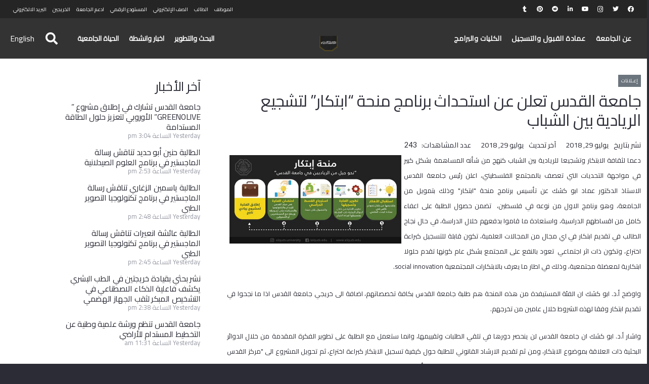

--- FILE ---
content_type: text/html; charset=UTF-8
request_url: https://www.alquds.edu/ar/news-ar/announcnments-ar/3500/%D8%AC%D8%A7%D9%85%D8%B9%D8%A9-%D8%A7%D9%84%D9%82%D8%AF%D8%B3-%D8%AA%D8%B9%D9%84%D9%86-%D8%B9%D9%86-%D8%A7%D8%B3%D8%AA%D8%AD%D8%AF%D8%A7%D8%AB-%D8%A8%D8%B1%D9%86%D8%A7%D9%85%D8%AC-%D9%85%D9%86%D8%AD/
body_size: 255546
content:
<!DOCTYPE HTML>
<html dir="rtl" lang="ar">
<head>
	<meta charset="UTF-8">
	<meta name='robots' content='index, follow, max-image-preview:large, max-snippet:-1, max-video-preview:-1' />
	    <meta name="keywords" content="">
		
		
	
  
	<!-- This site is optimized with the Yoast SEO plugin v26.7 - https://yoast.com/wordpress/plugins/seo/ -->
	<title>جامعة القدس تعلن عن استحداث برنامج منحة &quot;ابتكار&quot; لتشجيع الريادية بين الشباب - Al-Quds University</title>
	<link rel="canonical" href="https://www.alquds.edu/ar/news-ar/announcnments-ar/3500/جامعة-القدس-تعلن-عن-استحداث-برنامج-منح/" />
	<meta property="og:locale" content="ar_AR" />
	<meta property="og:type" content="article" />
	<meta property="og:title" content="جامعة القدس تعلن عن استحداث برنامج منحة &quot;ابتكار&quot; لتشجيع الريادية بين الشباب - Al-Quds University" />
	<meta property="og:description" content="دعما لثقافة الابتكار وتشجيعا للريادية بين الشباب كنهج من شأنه المساهمة بشكل كبير في مواجهة التحديات التي تعصف بالمجتمع الفلسطيني، اعلن رئيس جامعة القدس الاستاذ الدكتور عماد ابو كشك عن تأسيس برنامج منحة &quot;ابتكار&quot; وذلك بتمويل من الجامعة، وهو برنامج الاول من نوعه في فلسطين، &nbsp;تضمن حصول الطلبة على اعفاء كامل من اقساطهم الدراسية، واستعادة..." />
	<meta property="og:url" content="https://www.alquds.edu/ar/news-ar/announcnments-ar/3500/جامعة-القدس-تعلن-عن-استحداث-برنامج-منح/" />
	<meta property="og:site_name" content="Al-Quds University" />
	<meta property="article:publisher" content="https://www.facebook.com/Alquds.edu" />
	<meta property="article:published_time" content="2018-07-29T12:05:40+00:00" />
	<meta property="og:image" content="https://www.alquds.edu/wp-content/uploads/news/announcements/07-2018/ibtikar.jpg" />
	<meta name="author" content="aqu2020" />
	<meta name="twitter:card" content="summary_large_image" />
	<meta name="twitter:creator" content="@aqu2020" />
	<meta name="twitter:site" content="@alqudsu" />
	<meta name="twitter:label1" content="كُتب بواسطة" />
	<meta name="twitter:data1" content="aqu2020" />
	<script type="application/ld+json" class="yoast-schema-graph">{"@context":"https://schema.org","@graph":[{"@type":"Article","@id":"https://www.alquds.edu/ar/news-ar/announcnments-ar/3500/%d8%ac%d8%a7%d9%85%d8%b9%d8%a9-%d8%a7%d9%84%d9%82%d8%af%d8%b3-%d8%aa%d8%b9%d9%84%d9%86-%d8%b9%d9%86-%d8%a7%d8%b3%d8%aa%d8%ad%d8%af%d8%a7%d8%ab-%d8%a8%d8%b1%d9%86%d8%a7%d9%85%d8%ac-%d9%85%d9%86%d8%ad/#article","isPartOf":{"@id":"https://www.alquds.edu/ar/news-ar/announcnments-ar/3500/%d8%ac%d8%a7%d9%85%d8%b9%d8%a9-%d8%a7%d9%84%d9%82%d8%af%d8%b3-%d8%aa%d8%b9%d9%84%d9%86-%d8%b9%d9%86-%d8%a7%d8%b3%d8%aa%d8%ad%d8%af%d8%a7%d8%ab-%d8%a8%d8%b1%d9%86%d8%a7%d9%85%d8%ac-%d9%85%d9%86%d8%ad/"},"author":{"name":"aqu2020","@id":"https://www.alquds.edu/ar/#/schema/person/7799c812282e6fc1065970ced78cd853"},"headline":"جامعة القدس تعلن عن استحداث برنامج منحة &#8220;ابتكار&#8221; لتشجيع الريادية بين الشباب","datePublished":"2018-07-29T12:05:40+00:00","mainEntityOfPage":{"@id":"https://www.alquds.edu/ar/news-ar/announcnments-ar/3500/%d8%ac%d8%a7%d9%85%d8%b9%d8%a9-%d8%a7%d9%84%d9%82%d8%af%d8%b3-%d8%aa%d8%b9%d9%84%d9%86-%d8%b9%d9%86-%d8%a7%d8%b3%d8%aa%d8%ad%d8%af%d8%a7%d8%ab-%d8%a8%d8%b1%d9%86%d8%a7%d9%85%d8%ac-%d9%85%d9%86%d8%ad/"},"wordCount":12,"commentCount":0,"publisher":{"@id":"https://www.alquds.edu/ar/#organization"},"image":{"@id":"https://www.alquds.edu/ar/news-ar/announcnments-ar/3500/%d8%ac%d8%a7%d9%85%d8%b9%d8%a9-%d8%a7%d9%84%d9%82%d8%af%d8%b3-%d8%aa%d8%b9%d9%84%d9%86-%d8%b9%d9%86-%d8%a7%d8%b3%d8%aa%d8%ad%d8%af%d8%a7%d8%ab-%d8%a8%d8%b1%d9%86%d8%a7%d9%85%d8%ac-%d9%85%d9%86%d8%ad/#primaryimage"},"thumbnailUrl":"https://www.alquds.edu/wp-content/uploads/news/announcements/07-2018/ibtikar.jpg","articleSection":["إعـلانات"],"inLanguage":"ar"},{"@type":"WebPage","@id":"https://www.alquds.edu/ar/news-ar/announcnments-ar/3500/%d8%ac%d8%a7%d9%85%d8%b9%d8%a9-%d8%a7%d9%84%d9%82%d8%af%d8%b3-%d8%aa%d8%b9%d9%84%d9%86-%d8%b9%d9%86-%d8%a7%d8%b3%d8%aa%d8%ad%d8%af%d8%a7%d8%ab-%d8%a8%d8%b1%d9%86%d8%a7%d9%85%d8%ac-%d9%85%d9%86%d8%ad/","url":"https://www.alquds.edu/ar/news-ar/announcnments-ar/3500/%d8%ac%d8%a7%d9%85%d8%b9%d8%a9-%d8%a7%d9%84%d9%82%d8%af%d8%b3-%d8%aa%d8%b9%d9%84%d9%86-%d8%b9%d9%86-%d8%a7%d8%b3%d8%aa%d8%ad%d8%af%d8%a7%d8%ab-%d8%a8%d8%b1%d9%86%d8%a7%d9%85%d8%ac-%d9%85%d9%86%d8%ad/","name":"جامعة القدس تعلن عن استحداث برنامج منحة \"ابتكار\" لتشجيع الريادية بين الشباب - Al-Quds University","isPartOf":{"@id":"https://www.alquds.edu/ar/#website"},"primaryImageOfPage":{"@id":"https://www.alquds.edu/ar/news-ar/announcnments-ar/3500/%d8%ac%d8%a7%d9%85%d8%b9%d8%a9-%d8%a7%d9%84%d9%82%d8%af%d8%b3-%d8%aa%d8%b9%d9%84%d9%86-%d8%b9%d9%86-%d8%a7%d8%b3%d8%aa%d8%ad%d8%af%d8%a7%d8%ab-%d8%a8%d8%b1%d9%86%d8%a7%d9%85%d8%ac-%d9%85%d9%86%d8%ad/#primaryimage"},"image":{"@id":"https://www.alquds.edu/ar/news-ar/announcnments-ar/3500/%d8%ac%d8%a7%d9%85%d8%b9%d8%a9-%d8%a7%d9%84%d9%82%d8%af%d8%b3-%d8%aa%d8%b9%d9%84%d9%86-%d8%b9%d9%86-%d8%a7%d8%b3%d8%aa%d8%ad%d8%af%d8%a7%d8%ab-%d8%a8%d8%b1%d9%86%d8%a7%d9%85%d8%ac-%d9%85%d9%86%d8%ad/#primaryimage"},"thumbnailUrl":"https://www.alquds.edu/wp-content/uploads/news/announcements/07-2018/ibtikar.jpg","datePublished":"2018-07-29T12:05:40+00:00","breadcrumb":{"@id":"https://www.alquds.edu/ar/news-ar/announcnments-ar/3500/%d8%ac%d8%a7%d9%85%d8%b9%d8%a9-%d8%a7%d9%84%d9%82%d8%af%d8%b3-%d8%aa%d8%b9%d9%84%d9%86-%d8%b9%d9%86-%d8%a7%d8%b3%d8%aa%d8%ad%d8%af%d8%a7%d8%ab-%d8%a8%d8%b1%d9%86%d8%a7%d9%85%d8%ac-%d9%85%d9%86%d8%ad/#breadcrumb"},"inLanguage":"ar","potentialAction":[{"@type":"ReadAction","target":["https://www.alquds.edu/ar/news-ar/announcnments-ar/3500/%d8%ac%d8%a7%d9%85%d8%b9%d8%a9-%d8%a7%d9%84%d9%82%d8%af%d8%b3-%d8%aa%d8%b9%d9%84%d9%86-%d8%b9%d9%86-%d8%a7%d8%b3%d8%aa%d8%ad%d8%af%d8%a7%d8%ab-%d8%a8%d8%b1%d9%86%d8%a7%d9%85%d8%ac-%d9%85%d9%86%d8%ad/"]}]},{"@type":"ImageObject","inLanguage":"ar","@id":"https://www.alquds.edu/ar/news-ar/announcnments-ar/3500/%d8%ac%d8%a7%d9%85%d8%b9%d8%a9-%d8%a7%d9%84%d9%82%d8%af%d8%b3-%d8%aa%d8%b9%d9%84%d9%86-%d8%b9%d9%86-%d8%a7%d8%b3%d8%aa%d8%ad%d8%af%d8%a7%d8%ab-%d8%a8%d8%b1%d9%86%d8%a7%d9%85%d8%ac-%d9%85%d9%86%d8%ad/#primaryimage","url":"https://www.alquds.edu/wp-content/uploads/news/announcements/07-2018/ibtikar.jpg","contentUrl":"https://www.alquds.edu/wp-content/uploads/news/announcements/07-2018/ibtikar.jpg"},{"@type":"BreadcrumbList","@id":"https://www.alquds.edu/ar/news-ar/announcnments-ar/3500/%d8%ac%d8%a7%d9%85%d8%b9%d8%a9-%d8%a7%d9%84%d9%82%d8%af%d8%b3-%d8%aa%d8%b9%d9%84%d9%86-%d8%b9%d9%86-%d8%a7%d8%b3%d8%aa%d8%ad%d8%af%d8%a7%d8%ab-%d8%a8%d8%b1%d9%86%d8%a7%d9%85%d8%ac-%d9%85%d9%86%d8%ad/#breadcrumb","itemListElement":[{"@type":"ListItem","position":1,"name":"Home","item":"https://www.alquds.edu/ar/"},{"@type":"ListItem","position":2,"name":"جامعة القدس تعلن عن استحداث برنامج منحة &#8220;ابتكار&#8221; لتشجيع الريادية بين الشباب"}]},{"@type":"WebSite","@id":"https://www.alquds.edu/ar/#website","url":"https://www.alquds.edu/ar/","name":"Al-Quds University","description":"جامعة القدس","publisher":{"@id":"https://www.alquds.edu/ar/#organization"},"potentialAction":[{"@type":"SearchAction","target":{"@type":"EntryPoint","urlTemplate":"https://www.alquds.edu/ar/?s={search_term_string}"},"query-input":{"@type":"PropertyValueSpecification","valueRequired":true,"valueName":"search_term_string"}}],"inLanguage":"ar"},{"@type":"Organization","@id":"https://www.alquds.edu/ar/#organization","name":"Al-Quds University","url":"https://www.alquds.edu/ar/","logo":{"@type":"ImageObject","inLanguage":"ar","@id":"https://www.alquds.edu/ar/#/schema/logo/image/","url":"https://www.alquds.edu/wp-content/uploads/2022/02/black-logo.png","contentUrl":"https://www.alquds.edu/wp-content/uploads/2022/02/black-logo.png","width":600,"height":599,"caption":"Al-Quds University"},"image":{"@id":"https://www.alquds.edu/ar/#/schema/logo/image/"},"sameAs":["https://www.facebook.com/Alquds.edu","https://x.com/alqudsu","https://www.instagram.com/alquds.university","https://www.linkedin.com/school/alquds-university","https://www.pinterest.com/alquds_university","https://www.youtube.com/c/AlQudsUniversity-Official","https://en.wikipedia.org/wiki/Al-Quds_University"]},{"@type":"Person","@id":"https://www.alquds.edu/ar/#/schema/person/7799c812282e6fc1065970ced78cd853","name":"aqu2020","sameAs":["https://www.alquds.edu","https://x.com/aqu2020"],"url":"https://www.alquds.edu/ar/author/aqu2020/"}]}</script>
	<!-- / Yoast SEO plugin. -->


<link rel='dns-prefetch' href='//fonts.googleapis.com' />
<link rel='dns-prefetch' href='//use.fontawesome.com' />
<link rel="alternate" type="application/rss+xml" title="Al-Quds University &laquo; الخلاصة" href="https://www.alquds.edu/ar/feed/" />
<link rel="alternate" type="application/rss+xml" title="Al-Quds University &laquo; خلاصة التعليقات" href="https://www.alquds.edu/ar/comments/feed/" />
<link rel="alternate" title="oEmbed (JSON)" type="application/json+oembed" href="https://www.alquds.edu/wp-json/oembed/1.0/embed?url=https%3A%2F%2Fwww.alquds.edu%2Far%2Fnews-ar%2Fannouncnments-ar%2F3500%2F%25d8%25ac%25d8%25a7%25d9%2585%25d8%25b9%25d8%25a9-%25d8%25a7%25d9%2584%25d9%2582%25d8%25af%25d8%25b3-%25d8%25aa%25d8%25b9%25d9%2584%25d9%2586-%25d8%25b9%25d9%2586-%25d8%25a7%25d8%25b3%25d8%25aa%25d8%25ad%25d8%25af%25d8%25a7%25d8%25ab-%25d8%25a8%25d8%25b1%25d9%2586%25d8%25a7%25d9%2585%25d8%25ac-%25d9%2585%25d9%2586%25d8%25ad%2F&#038;lang=ar" />
<link rel="alternate" title="oEmbed (XML)" type="text/xml+oembed" href="https://www.alquds.edu/wp-json/oembed/1.0/embed?url=https%3A%2F%2Fwww.alquds.edu%2Far%2Fnews-ar%2Fannouncnments-ar%2F3500%2F%25d8%25ac%25d8%25a7%25d9%2585%25d8%25b9%25d8%25a9-%25d8%25a7%25d9%2584%25d9%2582%25d8%25af%25d8%25b3-%25d8%25aa%25d8%25b9%25d9%2584%25d9%2586-%25d8%25b9%25d9%2586-%25d8%25a7%25d8%25b3%25d8%25aa%25d8%25ad%25d8%25af%25d8%25a7%25d8%25ab-%25d8%25a8%25d8%25b1%25d9%2586%25d8%25a7%25d9%2585%25d8%25ac-%25d9%2585%25d9%2586%25d8%25ad%2F&#038;format=xml&#038;lang=ar" />
<meta name="viewport" content="width=device-width, initial-scale=1">
<meta name="SKYPE_TOOLBAR" content="SKYPE_TOOLBAR_PARSER_COMPATIBLE">
<meta name="theme-color" content="#2b2c36">
<meta property="og:title" content="جامعة القدس تعلن عن استحداث برنامج منحة &quot;ابتكار&quot; لتشجيع الريادية بين الشباب - Al-Quds University">
<meta property="og:url" content="https://www.alquds.edu/ar/news-ar/announcnments-ar/3500/%D8%AC%D8%A7%D9%85%D8%B9%D8%A9-%D8%A7%D9%84%D9%82%D8%AF%D8%B3-%D8%AA%D8%B9%D9%84%D9%86-%D8%B9%D9%86-%D8%A7%D8%B3%D8%AA%D8%AD%D8%AF%D8%A7%D8%AB-%D8%A8%D8%B1%D9%86%D8%A7%D9%85%D8%AC-%D9%85%D9%86%D8%AD/">
<meta property="og:locale" content="ar">
<meta property="og:site_name" content="Al-Quds University">
<meta property="og:type" content="article">
<meta property="og:image" content="https://www.alquds.edu/wp-content/uploads/2019/11/us-placeholder-landscape.jpg" itemprop="image">
<style id='wp-img-auto-sizes-contain-inline-css'>
img:is([sizes=auto i],[sizes^="auto," i]){contain-intrinsic-size:3000px 1500px}
/*# sourceURL=wp-img-auto-sizes-contain-inline-css */
</style>
<link rel='stylesheet' id='dashicons-css' href='https://www.alquds.edu/wp-includes/css/dashicons.min.css?ver=6.9' media='all' />
<link rel='stylesheet' id='post-views-counter-frontend-css' href='https://www.alquds.edu/wp-content/plugins/post-views-counter/css/frontend.css?ver=1.7.0' media='all' />
<style id='wp-emoji-styles-inline-css'>

	img.wp-smiley, img.emoji {
		display: inline !important;
		border: none !important;
		box-shadow: none !important;
		height: 1em !important;
		width: 1em !important;
		margin: 0 0.07em !important;
		vertical-align: -0.1em !important;
		background: none !important;
		padding: 0 !important;
	}
/*# sourceURL=wp-emoji-styles-inline-css */
</style>
<link rel='stylesheet' id='wp-block-library-rtl-css' href='https://www.alquds.edu/wp-includes/css/dist/block-library/style-rtl.min.css?ver=6.9' media='all' />
<style id='global-styles-inline-css'>
:root{--wp--preset--aspect-ratio--square: 1;--wp--preset--aspect-ratio--4-3: 4/3;--wp--preset--aspect-ratio--3-4: 3/4;--wp--preset--aspect-ratio--3-2: 3/2;--wp--preset--aspect-ratio--2-3: 2/3;--wp--preset--aspect-ratio--16-9: 16/9;--wp--preset--aspect-ratio--9-16: 9/16;--wp--preset--color--black: #000000;--wp--preset--color--cyan-bluish-gray: #abb8c3;--wp--preset--color--white: #ffffff;--wp--preset--color--pale-pink: #f78da7;--wp--preset--color--vivid-red: #cf2e2e;--wp--preset--color--luminous-vivid-orange: #ff6900;--wp--preset--color--luminous-vivid-amber: #fcb900;--wp--preset--color--light-green-cyan: #7bdcb5;--wp--preset--color--vivid-green-cyan: #00d084;--wp--preset--color--pale-cyan-blue: #8ed1fc;--wp--preset--color--vivid-cyan-blue: #0693e3;--wp--preset--color--vivid-purple: #9b51e0;--wp--preset--gradient--vivid-cyan-blue-to-vivid-purple: linear-gradient(135deg,rgb(6,147,227) 0%,rgb(155,81,224) 100%);--wp--preset--gradient--light-green-cyan-to-vivid-green-cyan: linear-gradient(135deg,rgb(122,220,180) 0%,rgb(0,208,130) 100%);--wp--preset--gradient--luminous-vivid-amber-to-luminous-vivid-orange: linear-gradient(135deg,rgb(252,185,0) 0%,rgb(255,105,0) 100%);--wp--preset--gradient--luminous-vivid-orange-to-vivid-red: linear-gradient(135deg,rgb(255,105,0) 0%,rgb(207,46,46) 100%);--wp--preset--gradient--very-light-gray-to-cyan-bluish-gray: linear-gradient(135deg,rgb(238,238,238) 0%,rgb(169,184,195) 100%);--wp--preset--gradient--cool-to-warm-spectrum: linear-gradient(135deg,rgb(74,234,220) 0%,rgb(151,120,209) 20%,rgb(207,42,186) 40%,rgb(238,44,130) 60%,rgb(251,105,98) 80%,rgb(254,248,76) 100%);--wp--preset--gradient--blush-light-purple: linear-gradient(135deg,rgb(255,206,236) 0%,rgb(152,150,240) 100%);--wp--preset--gradient--blush-bordeaux: linear-gradient(135deg,rgb(254,205,165) 0%,rgb(254,45,45) 50%,rgb(107,0,62) 100%);--wp--preset--gradient--luminous-dusk: linear-gradient(135deg,rgb(255,203,112) 0%,rgb(199,81,192) 50%,rgb(65,88,208) 100%);--wp--preset--gradient--pale-ocean: linear-gradient(135deg,rgb(255,245,203) 0%,rgb(182,227,212) 50%,rgb(51,167,181) 100%);--wp--preset--gradient--electric-grass: linear-gradient(135deg,rgb(202,248,128) 0%,rgb(113,206,126) 100%);--wp--preset--gradient--midnight: linear-gradient(135deg,rgb(2,3,129) 0%,rgb(40,116,252) 100%);--wp--preset--font-size--small: 13px;--wp--preset--font-size--medium: 20px;--wp--preset--font-size--large: 36px;--wp--preset--font-size--x-large: 42px;--wp--preset--spacing--20: 0.44rem;--wp--preset--spacing--30: 0.67rem;--wp--preset--spacing--40: 1rem;--wp--preset--spacing--50: 1.5rem;--wp--preset--spacing--60: 2.25rem;--wp--preset--spacing--70: 3.38rem;--wp--preset--spacing--80: 5.06rem;--wp--preset--shadow--natural: 6px 6px 9px rgba(0, 0, 0, 0.2);--wp--preset--shadow--deep: 12px 12px 50px rgba(0, 0, 0, 0.4);--wp--preset--shadow--sharp: 6px 6px 0px rgba(0, 0, 0, 0.2);--wp--preset--shadow--outlined: 6px 6px 0px -3px rgb(255, 255, 255), 6px 6px rgb(0, 0, 0);--wp--preset--shadow--crisp: 6px 6px 0px rgb(0, 0, 0);}:where(.is-layout-flex){gap: 0.5em;}:where(.is-layout-grid){gap: 0.5em;}body .is-layout-flex{display: flex;}.is-layout-flex{flex-wrap: wrap;align-items: center;}.is-layout-flex > :is(*, div){margin: 0;}body .is-layout-grid{display: grid;}.is-layout-grid > :is(*, div){margin: 0;}:where(.wp-block-columns.is-layout-flex){gap: 2em;}:where(.wp-block-columns.is-layout-grid){gap: 2em;}:where(.wp-block-post-template.is-layout-flex){gap: 1.25em;}:where(.wp-block-post-template.is-layout-grid){gap: 1.25em;}.has-black-color{color: var(--wp--preset--color--black) !important;}.has-cyan-bluish-gray-color{color: var(--wp--preset--color--cyan-bluish-gray) !important;}.has-white-color{color: var(--wp--preset--color--white) !important;}.has-pale-pink-color{color: var(--wp--preset--color--pale-pink) !important;}.has-vivid-red-color{color: var(--wp--preset--color--vivid-red) !important;}.has-luminous-vivid-orange-color{color: var(--wp--preset--color--luminous-vivid-orange) !important;}.has-luminous-vivid-amber-color{color: var(--wp--preset--color--luminous-vivid-amber) !important;}.has-light-green-cyan-color{color: var(--wp--preset--color--light-green-cyan) !important;}.has-vivid-green-cyan-color{color: var(--wp--preset--color--vivid-green-cyan) !important;}.has-pale-cyan-blue-color{color: var(--wp--preset--color--pale-cyan-blue) !important;}.has-vivid-cyan-blue-color{color: var(--wp--preset--color--vivid-cyan-blue) !important;}.has-vivid-purple-color{color: var(--wp--preset--color--vivid-purple) !important;}.has-black-background-color{background-color: var(--wp--preset--color--black) !important;}.has-cyan-bluish-gray-background-color{background-color: var(--wp--preset--color--cyan-bluish-gray) !important;}.has-white-background-color{background-color: var(--wp--preset--color--white) !important;}.has-pale-pink-background-color{background-color: var(--wp--preset--color--pale-pink) !important;}.has-vivid-red-background-color{background-color: var(--wp--preset--color--vivid-red) !important;}.has-luminous-vivid-orange-background-color{background-color: var(--wp--preset--color--luminous-vivid-orange) !important;}.has-luminous-vivid-amber-background-color{background-color: var(--wp--preset--color--luminous-vivid-amber) !important;}.has-light-green-cyan-background-color{background-color: var(--wp--preset--color--light-green-cyan) !important;}.has-vivid-green-cyan-background-color{background-color: var(--wp--preset--color--vivid-green-cyan) !important;}.has-pale-cyan-blue-background-color{background-color: var(--wp--preset--color--pale-cyan-blue) !important;}.has-vivid-cyan-blue-background-color{background-color: var(--wp--preset--color--vivid-cyan-blue) !important;}.has-vivid-purple-background-color{background-color: var(--wp--preset--color--vivid-purple) !important;}.has-black-border-color{border-color: var(--wp--preset--color--black) !important;}.has-cyan-bluish-gray-border-color{border-color: var(--wp--preset--color--cyan-bluish-gray) !important;}.has-white-border-color{border-color: var(--wp--preset--color--white) !important;}.has-pale-pink-border-color{border-color: var(--wp--preset--color--pale-pink) !important;}.has-vivid-red-border-color{border-color: var(--wp--preset--color--vivid-red) !important;}.has-luminous-vivid-orange-border-color{border-color: var(--wp--preset--color--luminous-vivid-orange) !important;}.has-luminous-vivid-amber-border-color{border-color: var(--wp--preset--color--luminous-vivid-amber) !important;}.has-light-green-cyan-border-color{border-color: var(--wp--preset--color--light-green-cyan) !important;}.has-vivid-green-cyan-border-color{border-color: var(--wp--preset--color--vivid-green-cyan) !important;}.has-pale-cyan-blue-border-color{border-color: var(--wp--preset--color--pale-cyan-blue) !important;}.has-vivid-cyan-blue-border-color{border-color: var(--wp--preset--color--vivid-cyan-blue) !important;}.has-vivid-purple-border-color{border-color: var(--wp--preset--color--vivid-purple) !important;}.has-vivid-cyan-blue-to-vivid-purple-gradient-background{background: var(--wp--preset--gradient--vivid-cyan-blue-to-vivid-purple) !important;}.has-light-green-cyan-to-vivid-green-cyan-gradient-background{background: var(--wp--preset--gradient--light-green-cyan-to-vivid-green-cyan) !important;}.has-luminous-vivid-amber-to-luminous-vivid-orange-gradient-background{background: var(--wp--preset--gradient--luminous-vivid-amber-to-luminous-vivid-orange) !important;}.has-luminous-vivid-orange-to-vivid-red-gradient-background{background: var(--wp--preset--gradient--luminous-vivid-orange-to-vivid-red) !important;}.has-very-light-gray-to-cyan-bluish-gray-gradient-background{background: var(--wp--preset--gradient--very-light-gray-to-cyan-bluish-gray) !important;}.has-cool-to-warm-spectrum-gradient-background{background: var(--wp--preset--gradient--cool-to-warm-spectrum) !important;}.has-blush-light-purple-gradient-background{background: var(--wp--preset--gradient--blush-light-purple) !important;}.has-blush-bordeaux-gradient-background{background: var(--wp--preset--gradient--blush-bordeaux) !important;}.has-luminous-dusk-gradient-background{background: var(--wp--preset--gradient--luminous-dusk) !important;}.has-pale-ocean-gradient-background{background: var(--wp--preset--gradient--pale-ocean) !important;}.has-electric-grass-gradient-background{background: var(--wp--preset--gradient--electric-grass) !important;}.has-midnight-gradient-background{background: var(--wp--preset--gradient--midnight) !important;}.has-small-font-size{font-size: var(--wp--preset--font-size--small) !important;}.has-medium-font-size{font-size: var(--wp--preset--font-size--medium) !important;}.has-large-font-size{font-size: var(--wp--preset--font-size--large) !important;}.has-x-large-font-size{font-size: var(--wp--preset--font-size--x-large) !important;}
/*# sourceURL=global-styles-inline-css */
</style>

<style id='classic-theme-styles-inline-css'>
/*! This file is auto-generated */
.wp-block-button__link{color:#fff;background-color:#32373c;border-radius:9999px;box-shadow:none;text-decoration:none;padding:calc(.667em + 2px) calc(1.333em + 2px);font-size:1.125em}.wp-block-file__button{background:#32373c;color:#fff;text-decoration:none}
/*# sourceURL=/wp-includes/css/classic-themes.min.css */
</style>
<link rel='stylesheet' id='wp-aas-public-css-css' href='https://www.alquds.edu/wp-content/plugins/accordion-and-accordion-slider-pro/assets/css/wp-aas-public.css?ver=1.0.3' media='all' />
<link rel='stylesheet' id='wpos-magnific-style-css' href='https://www.alquds.edu/wp-content/plugins/album-and-image-gallery-plus-lightbox-pro/assets/css/magnific-popup.css?ver=1.9' media='all' />
<link rel='stylesheet' id='wpos-ilightbox-style-css' href='https://www.alquds.edu/wp-content/plugins/album-and-image-gallery-plus-lightbox-pro/assets/css/lightbox.css?ver=1.9' media='all' />
<link rel='stylesheet' id='wpos-slick-style-css' href='https://www.alquds.edu/wp-content/plugins/album-and-image-gallery-plus-lightbox-pro/assets/css/slick.css?ver=1.9' media='all' />
<link rel='stylesheet' id='aigpl-pro-public-css-css' href='https://www.alquds.edu/wp-content/plugins/album-and-image-gallery-plus-lightbox-pro/assets/css/aigpl-pro-public.min.css?ver=1.9' media='all' />
<link rel='stylesheet' id='wpspw-pro-public-style-css' href='https://www.alquds.edu/wp-content/plugins/blog-designer-for-post-and-widget-pro/assets/css/wpspw-pro-public.min.css?ver=1.6.1' media='all' />
<link rel='stylesheet' id='contact-form-7-css' href='https://www.alquds.edu/wp-content/plugins/contact-form-7/includes/css/styles.css?ver=6.1.4' media='all' />
<link rel='stylesheet' id='contact-form-7-rtl-css' href='https://www.alquds.edu/wp-content/plugins/contact-form-7/includes/css/styles-rtl.css?ver=6.1.4' media='all' />
<link rel='stylesheet' id='wp-igsp-public-css-css' href='https://www.alquds.edu/wp-content/plugins/meta-slider-and-carousel-with-lightbox-pro/assets/css/wp-igsp-pro-public.min.css?ver=1.5.2' media='all' />
<link rel='stylesheet' id='wp-pap-public-css-css' href='https://www.alquds.edu/wp-content/plugins/portfolio-and-projects-pro/assets/css/wp-pap-public.min.css?ver=1.9.1' media='all' />
<link rel='stylesheet' id='pgafupro-public-style-css' href='https://www.alquds.edu/wp-content/plugins/post-grid-and-filter-with-popup-ultimate-pro/assets/css/pgafu-public.min.css?ver=1.4.2' media='all' />
<link rel='stylesheet' id='rotatingtweets-css' href='https://www.alquds.edu/wp-content/plugins/rotatingtweets/css/style.css?ver=6.9' media='all' />
<link rel='stylesheet' id='wp-spaios-public-css-css' href='https://www.alquds.edu/wp-content/plugins/sliderspack-pro/assets/css/wp-spaios-public.css?ver=1.0.6' media='all' />
<link rel='stylesheet' id='wp-vgp-public-style-css' href='https://www.alquds.edu/wp-content/plugins/videogallery-plus-player-pro/assets/css/wp-vgp-public.min.css?ver=1.7' media='all' />
<link rel='stylesheet' id='font-awesome-css' href='https://www.alquds.edu/wp-content/plugins/wp-featured-content-and-slider-pro/assets/css/font-awesome.min.css?ver=2.0' media='all' />
<link rel='stylesheet' id='wp-fcasp-public-style-css' href='https://www.alquds.edu/wp-content/plugins/wp-featured-content-and-slider-pro/assets/css/wp-fcasp-public.min.css?ver=2.0' media='all' />
<link rel='stylesheet' id='wpos-font-awesome-css' href='https://www.alquds.edu/wp-content/plugins/wp-team-showcase-and-slider-pro/assets/css/font-awesome.min.css?ver=1.6.2' media='all' />
<link rel='stylesheet' id='wp-tsasp-public-css-css' href='https://www.alquds.edu/wp-content/plugins/wp-team-showcase-and-slider-pro/assets/css/wp-tsasp-public.min.css?ver=1.6.2' media='all' />
<link rel='stylesheet' id='wtwp-pro-public-style-css' href='https://www.alquds.edu/wp-content/plugins/wp-testimonial-with-widget-pro/assets/css/wtwp-pro-public.min.css?ver=1.4.4' media='all' />
<link rel='stylesheet' id='mc4wp-form-basic-css' href='https://www.alquds.edu/wp-content/plugins/mailchimp-for-wp/assets/css/form-basic.css?ver=4.10.9' media='all' />
<link rel='stylesheet' id='tc-caf-pro-common-style-css' href='https://www.alquds.edu/wp-content/plugins/category-ajax-filter-pro/assets/css/common/common.css?ver=8.7.5' media='all' />
<link rel='stylesheet' id='if-menu-site-css-css' href='https://www.alquds.edu/wp-content/plugins/if-menu/assets/if-menu-site.css?ver=6.9' media='all' />
<link rel='stylesheet' id='us-fonts-css' href='https://fonts.googleapis.com/css?family=Lato%3A900%2C700%2C400&#038;display=swap&#038;ver=6.9' media='all' />
<link rel='stylesheet' id='recent-posts-widget-with-thumbnails-public-style-css' href='https://www.alquds.edu/wp-content/plugins/recent-posts-widget-with-thumbnails/public.css?ver=7.1.1' media='all' />
<link rel='stylesheet' id='a-z-listing-css' href='https://www.alquds.edu/wp-content/plugins/a-z-listing/css/a-z-listing-default.css?ver=4.3.1' media='all' />
<link rel='stylesheet' id='searchwp-live-search-css' href='https://www.alquds.edu/wp-content/plugins/searchwp-live-ajax-search/assets/styles/style.min.css?ver=1.8.7' media='all' />
<style id='searchwp-live-search-inline-css'>
.searchwp-live-search-result .searchwp-live-search-result--title a {
  font-size: 16px;
}
.searchwp-live-search-result .searchwp-live-search-result--price {
  font-size: 14px;
}
.searchwp-live-search-result .searchwp-live-search-result--add-to-cart .button {
  font-size: 14px;
}

/*# sourceURL=searchwp-live-search-inline-css */
</style>
<link rel='stylesheet' id='us-style-css' href='https://www.alquds.edu/wp-content/themes/Impreza/css/style.min.css?ver=8.10' media='all' />
<link rel='stylesheet' id='us-rtl-css' href='https://www.alquds.edu/wp-content/themes/Impreza/common/css/rtl.min.css?ver=8.10' media='all' />
<link rel='stylesheet' id='bfa-font-awesome-css' href='https://use.fontawesome.com/releases/v5.15.4/css/all.css?ver=2.0.3' media='all' />
<link rel='stylesheet' id='theme-style-css' href='https://www.alquds.edu/wp-content/themes/Impreza-child/style.css?ver=1.0' media='all' />
<link rel='stylesheet' id='bsf-Defaults-css' href='https://www.alquds.edu/wp-content/uploads/smile_fonts/Defaults/Defaults.css?ver=3.19.11' media='all' />
<link rel='stylesheet' id='shiftnav-css' href='https://www.alquds.edu/wp-content/plugins/shiftnav-responsive-mobile-menu/assets/css/shiftnav.min.css?ver=1.8.2' media='all' />
<link rel='stylesheet' id='shiftnav-font-awesome-css' href='https://www.alquds.edu/wp-content/plugins/shiftnav-responsive-mobile-menu/assets/css/fontawesome/css/font-awesome.min.css?ver=1.8.2' media='all' />
<link rel='stylesheet' id='shiftnav-light-css' href='https://www.alquds.edu/wp-content/plugins/shiftnav-responsive-mobile-menu/assets/css/skins/light.css?ver=1.8.2' media='all' />
<script id="post-views-counter-frontend-js-before">
var pvcArgsFrontend = {"mode":"js","postID":3500,"requestURL":"https:\/\/www.alquds.edu\/wp-admin\/admin-ajax.php","nonce":"fcf81554ea","dataStorage":"cookies","multisite":false,"path":"\/","domain":""};

//# sourceURL=post-views-counter-frontend-js-before
</script>
<script src="https://www.alquds.edu/wp-content/plugins/post-views-counter/js/frontend.js?ver=1.7.0" id="post-views-counter-frontend-js"></script>
<script src="https://www.alquds.edu/wp-includes/js/jquery/jquery.min.js?ver=3.7.1" id="jquery-core-js"></script>
<script id="tc-caf-frontend-scripts-pro-js-extra">
var tc_caf_ajax = {"ajax_url":"https://www.alquds.edu/wp-admin/admin-ajax.php","nonce":"37246421c1","plugin_path":"https://www.alquds.edu/wp-content/plugins/category-ajax-filter/"};
var tc_caf_ajax = {"ajax_url":"https://www.alquds.edu/wp-admin/admin-ajax.php","nonce":"37246421c1","plugin_path":"https://www.alquds.edu/wp-content/plugins/category-ajax-filter/"};
//# sourceURL=tc-caf-frontend-scripts-pro-js-extra
</script>
<script src="https://www.alquds.edu/wp-content/plugins/category-ajax-filter-pro/assets/js/script.js?ver=8.7.5" id="tc-caf-frontend-scripts-pro-js"></script>
<link rel="https://api.w.org/" href="https://www.alquds.edu/wp-json/" /><link rel="alternate" title="JSON" type="application/json" href="https://www.alquds.edu/wp-json/wp/v2/posts/3500" /><link rel="EditURI" type="application/rsd+xml" title="RSD" href="https://www.alquds.edu/xmlrpc.php?rsd" />

<link rel='shortlink' href='https://www.alquds.edu/?p=3500' />
<link type="text/css" rel="stylesheet" href="https://www.alquds.edu/wp-content/plugins/category-specific-rss-feed-menu/wp_cat_rss_style.css" />
<!-- Global site tag (gtag.js) - Google Analytics -->
<script async src="https://www.googletagmanager.com/gtag/js?id=G-Y0MZE127M4"></script>
<script>
  window.dataLayer = window.dataLayer || [];
  function gtag(){dataLayer.push(arguments);}
  gtag('js', new Date());

  gtag('config', 'G-Y0MZE127M4');
</script>
		<!-- ShiftNav CSS
	================================================================ -->
		<style type="text/css" id="shiftnav-dynamic-css">
			
/* Status: Loaded from Transient */
		</style>
		<!-- end ShiftNav CSS -->

	<style>.wpupg-grid { transition: height 0.8s; }</style><script type='text/javascript'>
				jQuery(document).ready(function($) {
				var ult_smooth_speed = 480;
				var ult_smooth_step = 80;
				$('html').attr('data-ult_smooth_speed',ult_smooth_speed).attr('data-ult_smooth_step',ult_smooth_step);
				});
			</script>		<script>
			if ( ! /Android|webOS|iPhone|iPad|iPod|BlackBerry|IEMobile|Opera Mini/i.test( navigator.userAgent ) ) {
				var root = document.getElementsByTagName( 'html' )[ 0 ]
				root.className += " no-touch";
			}
		</script>
		<meta name="generator" content="Powered by WPBakery Page Builder - drag and drop page builder for WordPress."/>
<style type="text/css">
.wpspw-post-title a, .wpspw-post-slider .wpspw-post-title a, .wpspw-list-main .wpspw-post-title a, .wpspw-gridbox-main .wpspw-post-title a, .wpspw-post-slider-widget .wpspw-post-title a, .wpspw-post-gridbox-slider .wpspw-post-title a, .wpspw-post-masonry .wpspw-post-title a{}.wpspw-post-categories a{}.wpspw-post-categories a:hover, .wpspw-post-categories a:focus{}.readmorebtn{}.readmorebtn:hover, .readmorebtn:focus{}
</style>
<style type="text/css">
@media screen and (max-width: 40em) {
 .msacwl-img-wrap{height: 300px !important;}
}
</style>
<style type="text/css">
.wp-vgp-medium-4 .wp-vgp-video-image-frame {
    height: 340px;
}
</style>
<link rel="icon" href="https://www.alquds.edu/wp-content/uploads/2020/06/cropped-logo-32x32.png" sizes="32x32" />
<link rel="icon" href="https://www.alquds.edu/wp-content/uploads/2020/06/cropped-logo-192x192.png" sizes="192x192" />
<link rel="apple-touch-icon" href="https://www.alquds.edu/wp-content/uploads/2020/06/cropped-logo-180x180.png" />
<meta name="msapplication-TileImage" content="https://www.alquds.edu/wp-content/uploads/2020/06/cropped-logo-270x270.png" />
<noscript><style> .wpb_animate_when_almost_visible { opacity: 1; }</style></noscript>		<style id="us-icon-fonts">@font-face{font-display:block;font-style:normal;font-family:"fontawesome";font-weight:900;src:url("https://www.alquds.edu/wp-content/themes/Impreza/fonts/fa-solid-900.woff2?ver=8.10") format("woff2"),url("https://www.alquds.edu/wp-content/themes/Impreza/fonts/fa-solid-900.woff?ver=8.10") format("woff")}.fas{font-family:"fontawesome";font-weight:900}@font-face{font-display:block;font-style:normal;font-family:"fontawesome";font-weight:400;src:url("https://www.alquds.edu/wp-content/themes/Impreza/fonts/fa-regular-400.woff2?ver=8.10") format("woff2"),url("https://www.alquds.edu/wp-content/themes/Impreza/fonts/fa-regular-400.woff?ver=8.10") format("woff")}.far{font-family:"fontawesome";font-weight:400}@font-face{font-display:block;font-style:normal;font-family:"fontawesome";font-weight:300;src:url("https://www.alquds.edu/wp-content/themes/Impreza/fonts/fa-light-300.woff2?ver=8.10") format("woff2"),url("https://www.alquds.edu/wp-content/themes/Impreza/fonts/fa-light-300.woff?ver=8.10") format("woff")}.fal{font-family:"fontawesome";font-weight:300}@font-face{font-display:block;font-style:normal;font-family:"Font Awesome 5 Duotone";font-weight:900;src:url("https://www.alquds.edu/wp-content/themes/Impreza/fonts/fa-duotone-900.woff2?ver=8.10") format("woff2"),url("https://www.alquds.edu/wp-content/themes/Impreza/fonts/fa-duotone-900.woff?ver=8.10") format("woff")}.fad{font-family:"Font Awesome 5 Duotone";font-weight:900}.fad{position:relative}.fad:before{position:absolute}.fad:after{opacity:0.4}@font-face{font-display:block;font-style:normal;font-family:"Font Awesome 5 Brands";font-weight:400;src:url("https://www.alquds.edu/wp-content/themes/Impreza/fonts/fa-brands-400.woff2?ver=8.10") format("woff2"),url("https://www.alquds.edu/wp-content/themes/Impreza/fonts/fa-brands-400.woff?ver=8.10") format("woff")}.fab{font-family:"Font Awesome 5 Brands";font-weight:400}@font-face{font-display:block;font-style:normal;font-family:"Material Icons";font-weight:400;src:url("https://www.alquds.edu/wp-content/themes/Impreza/fonts/material-icons.woff2?ver=8.10") format("woff2"),url("https://www.alquds.edu/wp-content/themes/Impreza/fonts/material-icons.woff?ver=8.10") format("woff")}.material-icons{font-family:"Material Icons";font-weight:400}</style>
				<style id="us-theme-options-css">:root{--color-header-middle-bg:#ffffff;--color-header-middle-bg-grad:#ffffff;--color-header-middle-text:#edf0f2;--color-header-middle-text-hover:#D8A107;--color-header-transparent-bg:transparent;--color-header-transparent-bg-grad:transparent;--color-header-transparent-text:#ffffff;--color-header-transparent-text-hover:#D8A107;--color-chrome-toolbar:#2b2c36;--color-chrome-toolbar-grad:#2b2c36;--color-header-top-bg:#ffffff;--color-header-top-bg-grad:#ffffff;--color-header-top-text:#d3d8db;--color-header-top-text-hover:#ffffff;--color-header-top-transparent-bg:rgba(0,0,0,0.2);--color-header-top-transparent-bg-grad:rgba(0,0,0,0.2);--color-header-top-transparent-text:rgba(255,255,255,0.66);--color-header-top-transparent-text-hover:#fff;--color-content-bg:#ffffff;--color-content-bg-grad:#ffffff;--color-content-bg-alt:#f2f4f5;--color-content-bg-alt-grad:#f2f4f5;--color-content-border:#dce0e3;--color-content-heading:#2b2c36;--color-content-heading-grad:#2b2c36;--color-content-text:#2b2c36;--color-content-link:#D8A107;--color-content-link-hover:#D8A107;--color-content-primary:#D8A107;--color-content-primary-grad:#D8A107;--color-content-secondary:#6b748b;--color-content-secondary-grad:#6b748b;--color-content-faded:#9698a3;--color-content-overlay:rgba(0,0,0,0.75);--color-content-overlay-grad:rgba(0,0,0,0.75);--color-alt-content-bg:#2b2c36;--color-alt-content-bg-grad:#2b2c36;--color-alt-content-bg-alt:#363845;--color-alt-content-bg-alt-grad:#363845;--color-alt-content-border:#4e5663;--color-alt-content-heading:#ffffff;--color-alt-content-heading-grad:#ffffff;--color-alt-content-text:#f2f4f5;--color-alt-content-link:#D8A107;--color-alt-content-link-hover:#D8A107;--color-alt-content-primary:#D8A107;--color-alt-content-primary-grad:#D8A107;--color-alt-content-secondary:#6b748b;--color-alt-content-secondary-grad:#6b748b;--color-alt-content-faded:#9698a3;--color-alt-content-overlay:rgba(216,161,7,0.50);--color-alt-content-overlay-grad:rgba(216,161,7,0.50);--color-footer-bg:#2b2c36;--color-footer-bg-grad:#2b2c36;--color-footer-bg-alt:#363845;--color-footer-bg-alt-grad:#363845;--color-footer-border:#4e5663;--color-footer-text:#9698a3;--color-footer-link:#ffffff;--color-footer-link-hover:#D8A107;--color-subfooter-bg:#2b2c36;--color-subfooter-bg-grad:#2b2c36;--color-subfooter-bg-alt:#363845;--color-subfooter-bg-alt-grad:#363845;--color-subfooter-border:#4e5663;--color-subfooter-heading:#1a1a1a;--color-subfooter-heading-grad:#1a1a1a;--color-subfooter-text:#9698a3;--color-subfooter-link:#ffffff;--color-subfooter-link-hover:#D8A107;--color-content-primary-faded:rgba(216,161,7,0.15);--box-shadow:0 5px 15px rgba(0,0,0,.15);--box-shadow-up:0 -5px 15px rgba(0,0,0,.15);--site-content-width:1240px;--inputs-font-size:1rem;--inputs-height:2.8rem;--inputs-padding:0.8rem;--inputs-border-width:0px;--inputs-text-color:var(--color-content-text);--font-body:"Lato",sans-serif;--font-h1:"Lato",sans-serif;--font-h2:"Lato",sans-serif;--font-h3:"Lato",sans-serif;--font-h4:"Lato",sans-serif;--font-h5:"Lato",sans-serif;--font-h6:"Lato",sans-serif}.has-content-primary-color{color:var(--color-content-primary)}.has-content-primary-background-color{background:var(--color-content-primary-grad)}.has-content-secondary-color{color:var(--color-content-secondary)}.has-content-secondary-background-color{background:var(--color-content-secondary-grad)}.has-content-heading-color{color:var(--color-content-heading)}.has-content-heading-background-color{background:var(--color-content-heading-grad)}.has-content-text-color{color:var(--color-content-text)}.has-content-text-background-color{background:var(--color-content-text-grad)}.has-content-faded-color{color:var(--color-content-faded)}.has-content-faded-background-color{background:var(--color-content-faded-grad)}.has-content-border-color{color:var(--color-content-border)}.has-content-border-background-color{background:var(--color-content-border-grad)}.has-content-bg-alt-color{color:var(--color-content-bg-alt)}.has-content-bg-alt-background-color{background:var(--color-content-bg-alt-grad)}.has-content-bg-color{color:var(--color-content-bg)}.has-content-bg-background-color{background:var(--color-content-bg-grad)}html,.l-header .widget,.menu-item-object-us_page_block{font-family:var(--font-body);font-weight:400;font-size:16px;line-height:22px}h1{font-family:var(--font-h1);font-weight:500;font-size:2.6rem;line-height:1.20;letter-spacing:-0.02em;margin-bottom:1.5rem}h2{font-family:var(--font-h2);font-weight:500;font-size:2rem;line-height:1.3;letter-spacing:-0.02em;margin-bottom:1.5rem}h3{font-family:var(--font-h3);font-weight:500;font-size:1.6rem;line-height:1.3;letter-spacing:-0.02em;margin-bottom:1.5rem}.widgettitle,h4{font-family:var(--font-h4);font-weight:500;font-size:1.40rem;line-height:1.3;letter-spacing:-0.02em;margin-bottom:1.5rem}h5{font-family:var(--font-h5);font-weight:500;font-size:1.20rem;line-height:1.6;letter-spacing:0em;margin-bottom:1.5rem}h6{font-family:var(--font-h6);font-weight:500;font-size:1rem;line-height:1.6;letter-spacing:0em;margin-bottom:1.5rem}@media (max-width:600px){html{font-size:14px;line-height:28px}h1{font-size:2rem}h1.vc_custom_heading:not([class*="us_custom_"]){font-size:2rem!important}h2{font-size:1.6rem}h2.vc_custom_heading:not([class*="us_custom_"]){font-size:1.6rem!important}h3{font-size:1.4rem}h3.vc_custom_heading:not([class*="us_custom_"]){font-size:1.4rem!important}.widgettitle,h4{font-size:1.20rem}h4.vc_custom_heading:not([class*="us_custom_"]){font-size:1.20rem!important}h5{font-size:1.20rem}h5.vc_custom_heading:not([class*="us_custom_"]){font-size:1.20rem!important}h6{font-size:1rem}h6.vc_custom_heading:not([class*="us_custom_"]){font-size:1rem!important}}body{background:var(--color-alt-content-bg)}.l-canvas.type_boxed,.l-canvas.type_boxed .l-subheader,.l-canvas.type_boxed~.l-footer{max-width:1366px}.l-subheader-h,.l-section-h,.l-main .aligncenter,.w-tabs-section-content-h{max-width:1240px}.post-password-form{max-width:calc(1240px + 5rem)}@media screen and (max-width:1320px){.l-main .aligncenter{max-width:calc(100vw - 5rem)}}.l-sidebar{width:25%}.l-content{width:70%}@media (min-width:1281px){body.usb_preview .hide_on_default{opacity:0.25!important}.vc_hidden-lg,body:not(.usb_preview) .hide_on_default{display:none!important}}@media (min-width:1025px) and (max-width:1280px){body.usb_preview .hide_on_laptops{opacity:0.25!important}.vc_hidden-md,body:not(.usb_preview) .hide_on_laptops{display:none!important}}@media (min-width:601px) and (max-width:1024px){body.usb_preview .hide_on_tablets{opacity:0.25!important}.vc_hidden-sm,body:not(.usb_preview) .hide_on_tablets{display:none!important}}@media (max-width:600px){body.usb_preview .hide_on_mobiles{opacity:0.25!important}.vc_hidden-xs,body:not(.usb_preview) .hide_on_mobiles{display:none!important}}@media (max-width:600px){.g-cols.type_default>div[class*="vc_col-xs-"]{margin-top:1rem;margin-bottom:1rem}.g-cols>div:not([class*="vc_col-xs-"]){width:100%;margin:0 0 1.5rem}.g-cols.reversed>div:last-of-type{order:-1}.g-cols.type_boxes>div,.g-cols.reversed>div:first-child,.g-cols:not(.reversed)>div:last-child,.g-cols>div.has_bg_color{margin-bottom:0}.vc_col-xs-1{width:8.3333%}.vc_col-xs-2{width:16.6666%}.vc_col-xs-1\/5{width:20%}.vc_col-xs-3{width:25%}.vc_col-xs-4{width:33.3333%}.vc_col-xs-2\/5{width:40%}.vc_col-xs-5{width:41.6666%}.vc_col-xs-6{width:50%}.vc_col-xs-7{width:58.3333%}.vc_col-xs-3\/5{width:60%}.vc_col-xs-8{width:66.6666%}.vc_col-xs-9{width:75%}.vc_col-xs-4\/5{width:80%}.vc_col-xs-10{width:83.3333%}.vc_col-xs-11{width:91.6666%}.vc_col-xs-12{width:100%}.vc_col-xs-offset-0{margin-left:0}.vc_col-xs-offset-1{margin-left:8.3333%}.vc_col-xs-offset-2{margin-left:16.6666%}.vc_col-xs-offset-1\/5{margin-left:20%}.vc_col-xs-offset-3{margin-left:25%}.vc_col-xs-offset-4{margin-left:33.3333%}.vc_col-xs-offset-2\/5{margin-left:40%}.vc_col-xs-offset-5{margin-left:41.6666%}.vc_col-xs-offset-6{margin-left:50%}.vc_col-xs-offset-7{margin-left:58.3333%}.vc_col-xs-offset-3\/5{margin-left:60%}.vc_col-xs-offset-8{margin-left:66.6666%}.vc_col-xs-offset-9{margin-left:75%}.vc_col-xs-offset-4\/5{margin-left:80%}.vc_col-xs-offset-10{margin-left:83.3333%}.vc_col-xs-offset-11{margin-left:91.6666%}.vc_col-xs-offset-12{margin-left:100%}}@media (min-width:601px){.vc_col-sm-1{width:8.3333%}.vc_col-sm-2{width:16.6666%}.vc_col-sm-1\/5{width:20%}.vc_col-sm-3{width:25%}.vc_col-sm-4{width:33.3333%}.vc_col-sm-2\/5{width:40%}.vc_col-sm-5{width:41.6666%}.vc_col-sm-6{width:50%}.vc_col-sm-7{width:58.3333%}.vc_col-sm-3\/5{width:60%}.vc_col-sm-8{width:66.6666%}.vc_col-sm-9{width:75%}.vc_col-sm-4\/5{width:80%}.vc_col-sm-10{width:83.3333%}.vc_col-sm-11{width:91.6666%}.vc_col-sm-12{width:100%}.vc_col-sm-offset-0{margin-left:0}.vc_col-sm-offset-1{margin-left:8.3333%}.vc_col-sm-offset-2{margin-left:16.6666%}.vc_col-sm-offset-1\/5{margin-left:20%}.vc_col-sm-offset-3{margin-left:25%}.vc_col-sm-offset-4{margin-left:33.3333%}.vc_col-sm-offset-2\/5{margin-left:40%}.vc_col-sm-offset-5{margin-left:41.6666%}.vc_col-sm-offset-6{margin-left:50%}.vc_col-sm-offset-7{margin-left:58.3333%}.vc_col-sm-offset-3\/5{margin-left:60%}.vc_col-sm-offset-8{margin-left:66.6666%}.vc_col-sm-offset-9{margin-left:75%}.vc_col-sm-offset-4\/5{margin-left:80%}.vc_col-sm-offset-10{margin-left:83.3333%}.vc_col-sm-offset-11{margin-left:91.6666%}.vc_col-sm-offset-12{margin-left:100%}}@media (min-width:1025px){.vc_col-md-1{width:8.3333%}.vc_col-md-2{width:16.6666%}.vc_col-md-1\/5{width:20%}.vc_col-md-3{width:25%}.vc_col-md-4{width:33.3333%}.vc_col-md-2\/5{width:40%}.vc_col-md-5{width:41.6666%}.vc_col-md-6{width:50%}.vc_col-md-7{width:58.3333%}.vc_col-md-3\/5{width:60%}.vc_col-md-8{width:66.6666%}.vc_col-md-9{width:75%}.vc_col-md-4\/5{width:80%}.vc_col-md-10{width:83.3333%}.vc_col-md-11{width:91.6666%}.vc_col-md-12{width:100%}.vc_col-md-offset-0{margin-left:0}.vc_col-md-offset-1{margin-left:8.3333%}.vc_col-md-offset-2{margin-left:16.6666%}.vc_col-md-offset-1\/5{margin-left:20%}.vc_col-md-offset-3{margin-left:25%}.vc_col-md-offset-4{margin-left:33.3333%}.vc_col-md-offset-2\/5{margin-left:40%}.vc_col-md-offset-5{margin-left:41.6666%}.vc_col-md-offset-6{margin-left:50%}.vc_col-md-offset-7{margin-left:58.3333%}.vc_col-md-offset-3\/5{margin-left:60%}.vc_col-md-offset-8{margin-left:66.6666%}.vc_col-md-offset-9{margin-left:75%}.vc_col-md-offset-4\/5{margin-left:80%}.vc_col-md-offset-10{margin-left:83.3333%}.vc_col-md-offset-11{margin-left:91.6666%}.vc_col-md-offset-12{margin-left:100%}}@media (min-width:1281px){.vc_col-lg-1{width:8.3333%}.vc_col-lg-2{width:16.6666%}.vc_col-lg-1\/5{width:20%}.vc_col-lg-3{width:25%}.vc_col-lg-4{width:33.3333%}.vc_col-lg-2\/5{width:40%}.vc_col-lg-5{width:41.6666%}.vc_col-lg-6{width:50%}.vc_col-lg-7{width:58.3333%}.vc_col-lg-3\/5{width:60%}.vc_col-lg-8{width:66.6666%}.vc_col-lg-9{width:75%}.vc_col-lg-4\/5{width:80%}.vc_col-lg-10{width:83.3333%}.vc_col-lg-11{width:91.6666%}.vc_col-lg-12{width:100%}.vc_col-lg-offset-0{margin-left:0}.vc_col-lg-offset-1{margin-left:8.3333%}.vc_col-lg-offset-2{margin-left:16.6666%}.vc_col-lg-offset-1\/5{margin-left:20%}.vc_col-lg-offset-3{margin-left:25%}.vc_col-lg-offset-4{margin-left:33.3333%}.vc_col-lg-offset-2\/5{margin-left:40%}.vc_col-lg-offset-5{margin-left:41.6666%}.vc_col-lg-offset-6{margin-left:50%}.vc_col-lg-offset-7{margin-left:58.3333%}.vc_col-lg-offset-3\/5{margin-left:60%}.vc_col-lg-offset-8{margin-left:66.6666%}.vc_col-lg-offset-9{margin-left:75%}.vc_col-lg-offset-4\/5{margin-left:80%}.vc_col-lg-offset-10{margin-left:83.3333%}.vc_col-lg-offset-11{margin-left:91.6666%}.vc_col-lg-offset-12{margin-left:100%}}@media (min-width:601px) and (max-width:1024px){.g-cols.via_flex.type_default>div[class*="vc_col-md-"],.g-cols.via_flex.type_default>div[class*="vc_col-lg-"]{margin-top:1rem;margin-bottom:1rem}}@media (min-width:1025px) and (max-width:1280px){.g-cols.via_flex.type_default>div[class*="vc_col-lg-"]{margin-top:1rem;margin-bottom:1rem}}@media (max-width:767px){.l-canvas{overflow:hidden}.g-cols.stacking_default.reversed>div:last-of-type{order:-1}.g-cols.stacking_default.via_flex>div:not([class*="vc_col-xs"]){width:100%;margin:0 0 1.5rem}.g-cols.stacking_default.via_grid.mobiles-cols_1{grid-template-columns:100%}.g-cols.stacking_default.via_flex.type_boxes>div,.g-cols.stacking_default.via_flex.reversed>div:first-child,.g-cols.stacking_default.via_flex:not(.reversed)>div:last-child,.g-cols.stacking_default.via_flex>div.has_bg_color{margin-bottom:0}.g-cols.stacking_default.via_flex.type_default>.wpb_column.stretched{margin-left:-1rem;margin-right:-1rem}.g-cols.stacking_default.via_grid.mobiles-cols_1>.wpb_column.stretched,.g-cols.stacking_default.via_flex.type_boxes>.wpb_column.stretched{margin-left:-2.5rem;margin-right:-2.5rem;width:auto}.vc_column-inner.type_sticky>.wpb_wrapper,.vc_column_container.type_sticky>.vc_column-inner{top:0!important}}@media (min-width:768px){body:not(.rtl) .l-section.for_sidebar.at_left>div>.l-sidebar,.rtl .l-section.for_sidebar.at_right>div>.l-sidebar{order:-1}.vc_column_container.type_sticky>.vc_column-inner,.vc_column-inner.type_sticky>.wpb_wrapper{position:-webkit-sticky;position:sticky}.l-section.type_sticky{position:-webkit-sticky;position:sticky;top:0;z-index:11;transform:translateZ(0); transition:top 0.3s cubic-bezier(.78,.13,.15,.86) 0.1s}.header_hor .l-header.post_fixed.sticky_auto_hide{z-index:12}.admin-bar .l-section.type_sticky{top:32px}.l-section.type_sticky>.l-section-h{transition:padding-top 0.3s}.header_hor .l-header.pos_fixed:not(.down)~.l-main .l-section.type_sticky:not(:first-of-type){top:var(--header-sticky-height)}.admin-bar.header_hor .l-header.pos_fixed:not(.down)~.l-main .l-section.type_sticky:not(:first-of-type){top:calc( var(--header-sticky-height) + 32px )}.header_hor .l-header.pos_fixed.sticky:not(.down)~.l-main .l-section.type_sticky:first-of-type>.l-section-h{padding-top:var(--header-sticky-height)}.header_hor.headerinpos_bottom .l-header.pos_fixed.sticky:not(.down)~.l-main .l-section.type_sticky:first-of-type>.l-section-h{padding-bottom:var(--header-sticky-height)!important}}@media screen and (min-width:1320px){.g-cols.via_flex.type_default>.wpb_column.stretched:first-of-type{margin-left:calc( var(--site-content-width) / 2 + 0px / 2 + 1.5rem - 50vw)}.g-cols.via_flex.type_default>.wpb_column.stretched:last-of-type{margin-right:calc( var(--site-content-width) / 2 + 0px / 2 + 1.5rem - 50vw)}.l-main .alignfull, .w-separator.width_screen,.g-cols.via_grid>.wpb_column.stretched:first-of-type,.g-cols.via_flex.type_boxes>.wpb_column.stretched:first-of-type{margin-left:calc( var(--site-content-width) / 2 + 0px / 2 - 50vw )}.l-main .alignfull, .w-separator.width_screen,.g-cols.via_grid>.wpb_column.stretched:last-of-type,.g-cols.via_flex.type_boxes>.wpb_column.stretched:last-of-type{margin-right:calc( var(--site-content-width) / 2 + 0px / 2 - 50vw )}}@media (max-width:600px){.w-form-row.for_submit .w-btn{font-size:var(--btn-size-mobiles)!important}}a,button,input[type="submit"],.ui-slider-handle{outline:none!important}.w-toplink,.w-header-show{background:rgba(0,0,0,0.3)}.no-touch .w-toplink.active:hover,.no-touch .w-header-show:hover{background:var(--color-content-primary-grad)}button[type="submit"]:not(.w-btn),input[type="submit"]:not(.w-btn),.us-nav-style_1>*,.navstyle_1>.owl-nav div,.us-btn-style_1{font-family:var(--font-h1);font-size:16px;line-height:1.20!important;font-weight:700;font-style:normal;text-transform:uppercase;letter-spacing:0.05em;border-radius:0em;padding:0.8em 1.5em;background:var(--color-content-primary);border-color:transparent;color:#ffffff!important}button[type="submit"]:not(.w-btn):before,input[type="submit"]:not(.w-btn),.us-nav-style_1>*:before,.navstyle_1>.owl-nav div:before,.us-btn-style_1:before{border-width:0px}.no-touch button[type="submit"]:not(.w-btn):hover,.no-touch input[type="submit"]:not(.w-btn):hover,.us-nav-style_1>span.current,.no-touch .us-nav-style_1>a:hover,.no-touch .navstyle_1>.owl-nav div:hover,.no-touch .us-btn-style_1:hover{background:var(--color-content-secondary);border-color:transparent;color:#ffffff!important}.us-nav-style_1>*{min-width:calc(1.20em + 2 * 0.8em)}.us-nav-style_8>*,.navstyle_8>.owl-nav div,.us-btn-style_8{font-size:16px;line-height:1.20!important;font-weight:700;font-style:normal;text-transform:uppercase;letter-spacing:0.05em;border-radius:0em;padding:0.8em 1.5em;background:var(--color-content-primary);border-color:transparent;color:#ffffff!important}.us-nav-style_8>*:before,.navstyle_8>.owl-nav div:before,.us-btn-style_8:before{border-width:0px}.us-nav-style_8>span.current,.no-touch .us-nav-style_8>a:hover,.no-touch .navstyle_8>.owl-nav div:hover,.no-touch .us-btn-style_8:hover{background:var(--color-content-secondary);border-color:transparent;color:#ffffff!important}.us-nav-style_8>*{min-width:calc(1.20em + 2 * 0.8em)}.us-nav-style_4>*,.navstyle_4>.owl-nav div,.us-btn-style_4{font-size:1rem;line-height:1.2!important;font-weight:700;font-style:normal;text-transform:none;letter-spacing:0em;border-radius:0em;padding:0em 0em;background:transparent;border-color:transparent;color:var(--color-content-link)!important}.us-nav-style_4>*:before,.navstyle_4>.owl-nav div:before,.us-btn-style_4:before{border-width:0px}.us-nav-style_4>span.current,.no-touch .us-nav-style_4>a:hover,.no-touch .navstyle_4>.owl-nav div:hover,.no-touch .us-btn-style_4:hover{background:transparent;border-color:transparent;color:#757a11!important}.us-nav-style_4>*{min-width:calc(1.2em + 2 * 0em)}.us-nav-style_21>*,.navstyle_21>.owl-nav div,.us-btn-style_21{font-size:1rem;line-height:1.20!important;font-weight:700;font-style:normal;text-transform:none;letter-spacing:0em;border-radius:0em;padding:0em 0em;background:transparent;border-color:transparent;color:#D8A107!important}.us-nav-style_21>*:before,.navstyle_21>.owl-nav div:before,.us-btn-style_21:before{border-width:0px}.us-nav-style_21>span.current,.no-touch .us-nav-style_21>a:hover,.no-touch .navstyle_21>.owl-nav div:hover,.no-touch .us-btn-style_21:hover{background:transparent;border-color:transparent;color:#f5f5f5!important}.us-nav-style_21>*{min-width:calc(1.20em + 2 * 0em)}.us-nav-style_10>*,.navstyle_10>.owl-nav div,.us-btn-style_10{font-size:1rem;line-height:1.20!important;font-weight:400;font-style:normal;text-transform:none;letter-spacing:0em;border-radius:0em;padding:0em 0em;background:transparent;border-color:transparent;color:#757A11!important}.us-nav-style_10>*:before,.navstyle_10>.owl-nav div:before,.us-btn-style_10:before{border-width:0px}.us-nav-style_10>span.current,.no-touch .us-nav-style_10>a:hover,.no-touch .navstyle_10>.owl-nav div:hover,.no-touch .us-btn-style_10:hover{background:transparent;border-color:transparent;color:var(--color-content-link-hover)!important}.us-nav-style_10>*{min-width:calc(1.20em + 2 * 0em)}.us-nav-style_5>*,.navstyle_5>.owl-nav div,.us-btn-style_5{font-family:var(--font-body);font-size:16px;line-height:1.2!important;font-weight:700;font-style:normal;text-transform:none;letter-spacing:0em;border-radius:0em;padding:1.2em 1.2em;background:var(--color-content-bg-alt);border-color:transparent;color:var(--color-content-text)!important}.us-nav-style_5>*:before,.navstyle_5>.owl-nav div:before,.us-btn-style_5:before{border-width:2px}.us-nav-style_5>span.current,.no-touch .us-nav-style_5>a:hover,.no-touch .navstyle_5>.owl-nav div:hover,.no-touch .us-btn-style_5:hover{background:var(--color-content-border);border-color:transparent;color:var(--color-content-text)!important}.us-nav-style_5>*{min-width:calc(1.2em + 2 * 1.2em)}.us-nav-style_11>*,.navstyle_11>.owl-nav div,.us-btn-style_11{font-family:var(--font-body);font-size:1rem;line-height:1.18!important;font-weight:500;font-style:normal;text-transform:uppercase;letter-spacing:0em;border-radius:0.3em;padding:0.7em 5em;background:#757a11;border-color:transparent;color:#ffffff!important;box-shadow:0px 0em 0em 0px rgba(0,0,0,0.2)}.us-nav-style_11>*:before,.navstyle_11>.owl-nav div:before,.us-btn-style_11:before{border-width:2px}.us-nav-style_11>span.current,.no-touch .us-nav-style_11>a:hover,.no-touch .navstyle_11>.owl-nav div:hover,.no-touch .us-btn-style_11:hover{box-shadow:0px 0.05em 0.1em 0px rgba(0,0,0,0.2);background:transparent;border-color:#757a11;color:#757a11!important}.us-nav-style_11>*{min-width:calc(1.18em + 2 * 0.7em)}.us-nav-style_12>*,.navstyle_12>.owl-nav div,.us-btn-style_12{font-family:var(--font-body);font-size:0.7rem;line-height:1.18!important;font-weight:500;font-style:normal;text-transform:uppercase;letter-spacing:0em;border-radius:0.3em;padding:0.7em 2.8em;background:#757a11;border-color:transparent;color:#ffffff!important;box-shadow:0px 0em 0em 0px rgba(0,0,0,0.2)}.us-nav-style_12>*:before,.navstyle_12>.owl-nav div:before,.us-btn-style_12:before{border-width:2px}.us-nav-style_12>span.current,.no-touch .us-nav-style_12>a:hover,.no-touch .navstyle_12>.owl-nav div:hover,.no-touch .us-btn-style_12:hover{box-shadow:0px 0.05em 0.1em 0px rgba(0,0,0,0.2);background:transparent;border-color:#757a11;color:#757a11!important}.us-nav-style_12>*{min-width:calc(1.18em + 2 * 0.7em)}.us-nav-style_13>*,.navstyle_13>.owl-nav div,.us-btn-style_13{font-family:var(--font-body);font-size:1rem;line-height:1.18!important;font-weight:500;font-style:normal;text-transform:uppercase;letter-spacing:0em;border-radius:0.3em;padding:0.7em 5em;background:#D8A107;border-color:transparent;color:#ffffff!important;box-shadow:0px 0em 0em 0px rgba(0,0,0,0.2)}.us-nav-style_13>*:before,.navstyle_13>.owl-nav div:before,.us-btn-style_13:before{border-width:2px}.us-nav-style_13>span.current,.no-touch .us-nav-style_13>a:hover,.no-touch .navstyle_13>.owl-nav div:hover,.no-touch .us-btn-style_13:hover{box-shadow:0px 0.05em 0.1em 0px rgba(0,0,0,0.2);background:transparent;border-color:#D8A107;color:#D8A107!important}.us-nav-style_13>*{min-width:calc(1.18em + 2 * 0.7em)}.us-nav-style_17>*,.navstyle_17>.owl-nav div,.us-btn-style_17{font-family:var(--font-body);font-size:1rem;line-height:1.18!important;font-weight:500;font-style:normal;text-transform:uppercase;letter-spacing:0em;border-radius:0.3em;padding:0.7em 5em;background:#D8A107;border-color:transparent;color:#ffffff!important;box-shadow:0px 0em 0em 0px rgba(0,0,0,0.2)}.us-nav-style_17>*:before,.navstyle_17>.owl-nav div:before,.us-btn-style_17:before{border-width:2px}.us-nav-style_17>span.current,.no-touch .us-nav-style_17>a:hover,.no-touch .navstyle_17>.owl-nav div:hover,.no-touch .us-btn-style_17:hover{box-shadow:0px 0.05em 0.1em 0px rgba(0,0,0,0.2);background:transparent;border-color:#D8A107;color:#ffffff!important}.us-nav-style_17>*{min-width:calc(1.18em + 2 * 0.7em)}.us-nav-style_16>*,.navstyle_16>.owl-nav div,.us-btn-style_16{font-family:var(--font-body);font-size:0.9rem;line-height:1.18!important;font-weight:500;font-style:normal;text-transform:uppercase;letter-spacing:0em;border-radius:0.3em;padding:0.8em 1.7em;background:#ffffff;border-color:transparent;color:#6B6B1F!important;box-shadow:0px 0em 0em 0px rgba(0,0,0,0.2)}.us-nav-style_16>*:before,.navstyle_16>.owl-nav div:before,.us-btn-style_16:before{border-width:2px}.us-nav-style_16>span.current,.no-touch .us-nav-style_16>a:hover,.no-touch .navstyle_16>.owl-nav div:hover,.no-touch .us-btn-style_16:hover{box-shadow:0px 0.05em 0.1em 0px rgba(0,0,0,0.2);background:#D8A107;border-color:#D8A107;color:#ffffff!important}.us-nav-style_16>*{min-width:calc(1.18em + 2 * 0.8em)}.us-nav-style_15>*,.navstyle_15>.owl-nav div,.us-btn-style_15{font-family:var(--font-body);font-size:0.9rem;line-height:1.15!important;font-weight:700;font-style:normal;text-transform:uppercase;letter-spacing:0em;border-radius:0.1em;padding:0.5em 2.9em;background:#D8A107;border-color:transparent;color:#ffffff!important;box-shadow:0px 0em 0em 0px rgba(0,0,0,0.2)}.us-nav-style_15>*:before,.navstyle_15>.owl-nav div:before,.us-btn-style_15:before{border-width:2px}.us-nav-style_15>span.current,.no-touch .us-nav-style_15>a:hover,.no-touch .navstyle_15>.owl-nav div:hover,.no-touch .us-btn-style_15:hover{box-shadow:inset 0px 0.05em 0.1em 0px rgba(0,0,0,0.2);background:transparent;border-color:#D8A107;color:#D8A107!important}.us-nav-style_15>*{min-width:calc(1.15em + 2 * 0.5em)}.us-btn-style_15{overflow:hidden;-webkit-transform:translateZ(0)}.us-btn-style_15>*{position:relative;z-index:1}.no-touch .us-btn-style_15:hover{background:transparent}.no-touch .us-btn-style_15:after{content:"";position:absolute;top:0;left:0;right:0;height:0;transition:height 0.3s;background:transparent}.no-touch .us-btn-style_15:hover:after{height:100%}.us-nav-style_14>*,.navstyle_14>.owl-nav div,.us-btn-style_14{font-family:var(--font-body);font-size:0.8rem;line-height:1.2!important;font-weight:600;font-style:normal;text-transform:none;letter-spacing:0em;border-radius:2em;padding:1.2em 2.6em;background:#757a11;border-color:transparent;color:#ffffff!important}.us-nav-style_14>*:before,.navstyle_14>.owl-nav div:before,.us-btn-style_14:before{border-width:2px}.us-nav-style_14>span.current,.no-touch .us-nav-style_14>a:hover,.no-touch .navstyle_14>.owl-nav div:hover,.no-touch .us-btn-style_14:hover{background:#ffffff;border-color:#757a11;color:#333333!important}.us-nav-style_14>*{min-width:calc(1.2em + 2 * 1.2em)}.us-nav-style_18>*,.navstyle_18>.owl-nav div,.us-btn-style_18{font-family:var(--font-body);font-size:0.8rem;line-height:1.20!important;font-weight:600;font-style:normal;text-transform:none;letter-spacing:0em;border-radius:1.5em;padding:1.20em 2.6em;background:#757a11;border-color:transparent;color:#ffffff!important}.us-nav-style_18>*:before,.navstyle_18>.owl-nav div:before,.us-btn-style_18:before{border-width:2px}.us-nav-style_18>span.current,.no-touch .us-nav-style_18>a:hover,.no-touch .navstyle_18>.owl-nav div:hover,.no-touch .us-btn-style_18:hover{background:#ffffff;border-color:#757a11;color:#333333!important}.us-nav-style_18>*{min-width:calc(1.20em + 2 * 1.20em)}.us-nav-style_23>*,.navstyle_23>.owl-nav div,.us-btn-style_23{font-family:var(--font-body);font-size:0.8rem;line-height:1.20!important;font-weight:600;font-style:normal;text-transform:none;letter-spacing:0em;border-radius:1.5em;padding:1.20em 2.6em;background:#11527a;border-color:transparent;color:#ffffff!important}.us-nav-style_23>*:before,.navstyle_23>.owl-nav div:before,.us-btn-style_23:before{border-width:2px}.us-nav-style_23>span.current,.no-touch .us-nav-style_23>a:hover,.no-touch .navstyle_23>.owl-nav div:hover,.no-touch .us-btn-style_23:hover{background:#ffffff;border-color:#11527a;color:#333333!important}.us-nav-style_23>*{min-width:calc(1.20em + 2 * 1.20em)}.us-nav-style_35>*,.navstyle_35>.owl-nav div,.us-btn-style_35{font-family:var(--font-body);font-size:0.8rem;line-height:1.20!important;font-weight:600;font-style:normal;text-transform:none;letter-spacing:0em;border-radius:1.5em;padding:1.20em 2.6em;background:#1d366b;border-color:transparent;color:#ffffff!important}.us-nav-style_35>*:before,.navstyle_35>.owl-nav div:before,.us-btn-style_35:before{border-width:2px}.us-nav-style_35>span.current,.no-touch .us-nav-style_35>a:hover,.no-touch .navstyle_35>.owl-nav div:hover,.no-touch .us-btn-style_35:hover{background:#ffffff;border-color:#1d366b;color:#333333!important}.us-nav-style_35>*{min-width:calc(1.20em + 2 * 1.20em)}.us-nav-style_19>*,.navstyle_19>.owl-nav div,.us-btn-style_19{font-family:var(--font-body);font-size:0.8rem;line-height:1.20!important;font-weight:600;font-style:normal;text-transform:none;letter-spacing:0em;border-radius:1.5em;padding:1.20em 2.6em;background:#D8A107;border-color:transparent;color:#ffffff!important}.us-nav-style_19>*:before,.navstyle_19>.owl-nav div:before,.us-btn-style_19:before{border-width:2px}.us-nav-style_19>span.current,.no-touch .us-nav-style_19>a:hover,.no-touch .navstyle_19>.owl-nav div:hover,.no-touch .us-btn-style_19:hover{background:#ffffff;border-color:#D8A107;color:#333333!important}.us-nav-style_19>*{min-width:calc(1.20em + 2 * 1.20em)}.us-nav-style_32>*,.navstyle_32>.owl-nav div,.us-btn-style_32{font-family:var(--font-body);font-size:1rem;line-height:1.20!important;font-weight:700;font-style:normal;text-transform:none;letter-spacing:0em;border-radius:1.5em;padding:1.20em 4.9em;background:#D8A107;border-color:transparent;color:#ffffff!important}.us-nav-style_32>*:before,.navstyle_32>.owl-nav div:before,.us-btn-style_32:before{border-width:2px}.us-nav-style_32>span.current,.no-touch .us-nav-style_32>a:hover,.no-touch .navstyle_32>.owl-nav div:hover,.no-touch .us-btn-style_32:hover{background:#ffffff;border-color:#D8A107;color:#333333!important}.us-nav-style_32>*{min-width:calc(1.20em + 2 * 1.20em)}.us-nav-style_28>*,.navstyle_28>.owl-nav div,.us-btn-style_28{font-family:var(--font-body);font-size:0.8rem;line-height:1.20!important;font-weight:600;font-style:normal;text-transform:none;letter-spacing:0em;border-radius:1.5em;padding:1.20em 2.6em;background:#89191c;border-color:transparent;color:#ffffff!important}.us-nav-style_28>*:before,.navstyle_28>.owl-nav div:before,.us-btn-style_28:before{border-width:2px}.us-nav-style_28>span.current,.no-touch .us-nav-style_28>a:hover,.no-touch .navstyle_28>.owl-nav div:hover,.no-touch .us-btn-style_28:hover{background:#ffffff;border-color:#89191c;color:#333333!important}.us-nav-style_28>*{min-width:calc(1.20em + 2 * 1.20em)}.us-nav-style_29>*,.navstyle_29>.owl-nav div,.us-btn-style_29{font-family:var(--font-body);font-size:0.8rem;line-height:1.20!important;font-weight:600;font-style:normal;text-transform:none;letter-spacing:0em;border-radius:1.5em;padding:1.20em 2.6em;background:#199fde;border-color:transparent;color:#ffffff!important}.us-nav-style_29>*:before,.navstyle_29>.owl-nav div:before,.us-btn-style_29:before{border-width:2px}.us-nav-style_29>span.current,.no-touch .us-nav-style_29>a:hover,.no-touch .navstyle_29>.owl-nav div:hover,.no-touch .us-btn-style_29:hover{background:#ffffff;border-color:#199fde;color:#333333!important}.us-nav-style_29>*{min-width:calc(1.20em + 2 * 1.20em)}.us-nav-style_30>*,.navstyle_30>.owl-nav div,.us-btn-style_30{font-family:var(--font-body);font-size:0.8rem;line-height:1.20!important;font-weight:600;font-style:normal;text-transform:none;letter-spacing:0em;border-radius:1.5em;padding:1.20em 2.6em;background:#c3017a;border-color:transparent;color:#ffffff!important}.us-nav-style_30>*:before,.navstyle_30>.owl-nav div:before,.us-btn-style_30:before{border-width:2px}.us-nav-style_30>span.current,.no-touch .us-nav-style_30>a:hover,.no-touch .navstyle_30>.owl-nav div:hover,.no-touch .us-btn-style_30:hover{background:#ffffff;border-color:#c3017a;color:#333333!important}.us-nav-style_30>*{min-width:calc(1.20em + 2 * 1.20em)}.us-nav-style_31>*,.navstyle_31>.owl-nav div,.us-btn-style_31{font-family:var(--font-body);font-size:0.8rem;line-height:1.20!important;font-weight:600;font-style:normal;text-transform:none;letter-spacing:0em;border-radius:1.5em;padding:1.20em 2.6em;background:#e22b13;border-color:transparent;color:#ffffff!important}.us-nav-style_31>*:before,.navstyle_31>.owl-nav div:before,.us-btn-style_31:before{border-width:2px}.us-nav-style_31>span.current,.no-touch .us-nav-style_31>a:hover,.no-touch .navstyle_31>.owl-nav div:hover,.no-touch .us-btn-style_31:hover{background:#ffffff;border-color:#e22b13;color:#333333!important}.us-nav-style_31>*{min-width:calc(1.20em + 2 * 1.20em)}.us-nav-style_25>*,.navstyle_25>.owl-nav div,.us-btn-style_25{font-family:var(--font-body);font-size:0.8rem;line-height:1.20!important;font-weight:600;font-style:normal;text-transform:none;letter-spacing:0em;border-radius:1.5em;padding:1.20em 2.6em;background:#D8A107;border-color:transparent;color:#ffffff!important}.us-nav-style_25>*:before,.navstyle_25>.owl-nav div:before,.us-btn-style_25:before{border-width:2px}.us-nav-style_25>span.current,.no-touch .us-nav-style_25>a:hover,.no-touch .navstyle_25>.owl-nav div:hover,.no-touch .us-btn-style_25:hover{background:#ffffff;border-color:#D8A107;color:#333333!important}.us-nav-style_25>*{min-width:calc(1.20em + 2 * 1.20em)}.us-nav-style_24>*,.navstyle_24>.owl-nav div,.us-btn-style_24{font-family:var(--font-body);font-size:0.8rem;line-height:1.20!important;font-weight:600;font-style:normal;text-transform:none;letter-spacing:0em;border-radius:0px 10px;padding:1.20em 2.6em;background:#D8A107;border-color:transparent;color:#ffffff!important}.us-nav-style_24>*:before,.navstyle_24>.owl-nav div:before,.us-btn-style_24:before{border-width:2px}.us-nav-style_24>span.current,.no-touch .us-nav-style_24>a:hover,.no-touch .navstyle_24>.owl-nav div:hover,.no-touch .us-btn-style_24:hover{background:#ffffff;border-color:#D8A107;color:#333333!important}.us-nav-style_24>*{min-width:calc(1.20em + 2 * 1.20em)}.us-nav-style_20>*,.navstyle_20>.owl-nav div,.us-btn-style_20{font-family:var(--font-body);font-size:0.8rem;line-height:1.20!important;font-weight:600;font-style:normal;text-transform:none;letter-spacing:0em;border-radius:1.5em;padding:1.20em 2.6em;background:#333333;border-color:transparent;color:#ffffff!important}.us-nav-style_20>*:before,.navstyle_20>.owl-nav div:before,.us-btn-style_20:before{border-width:2px}.us-nav-style_20>span.current,.no-touch .us-nav-style_20>a:hover,.no-touch .navstyle_20>.owl-nav div:hover,.no-touch .us-btn-style_20:hover{background:#ffffff;border-color:#333333;color:#333333!important}.us-nav-style_20>*{min-width:calc(1.20em + 2 * 1.20em)}.us-nav-style_26>*,.navstyle_26>.owl-nav div,.us-btn-style_26{font-family:var(--font-body);font-size:0.8rem;line-height:1.20!important;font-weight:600;font-style:normal;text-transform:none;letter-spacing:0em;border-radius:1.5em;padding:1.20em 2.6em;background:var(--color-header-middle-bg);border-color:var(--color-chrome-toolbar);color:var(--color-chrome-toolbar)!important}.us-nav-style_26>*:before,.navstyle_26>.owl-nav div:before,.us-btn-style_26:before{border-width:1px}.us-nav-style_26>span.current,.no-touch .us-nav-style_26>a:hover,.no-touch .navstyle_26>.owl-nav div:hover,.no-touch .us-btn-style_26:hover{background:#ffffff;border-color:var(--color-header-middle-text-hover);color:var(--color-header-middle-text-hover)!important}.us-nav-style_26>*{min-width:calc(1.20em + 2 * 1.20em)}.us-nav-style_27>*,.navstyle_27>.owl-nav div,.us-btn-style_27{font-family:var(--font-body);font-size:0.8rem;line-height:1.20!important;font-weight:600;font-style:normal;text-transform:none;letter-spacing:0em;border-radius:10px;padding:1em 2.2em;background:var(--color-header-middle-bg);border-color:#cecece;color:var(--color-chrome-toolbar)!important}.us-nav-style_27>*:before,.navstyle_27>.owl-nav div:before,.us-btn-style_27:before{border-width:1px}.us-nav-style_27>span.current,.no-touch .us-nav-style_27>a:hover,.no-touch .navstyle_27>.owl-nav div:hover,.no-touch .us-btn-style_27:hover{background:#ffffff;border-color:var(--color-header-middle-text-hover);color:var(--color-header-middle-text-hover)!important}.us-nav-style_27>*{min-width:calc(1.20em + 2 * 1em)}.us-nav-style_34>*,.navstyle_34>.owl-nav div,.us-btn-style_34{font-family:var(--font-body);font-size:0.6rem;line-height:1.14!important;font-weight:600;font-style:normal;text-transform:none;letter-spacing:0em;border-radius:10px;padding:0.5em 1em;background:var(--color-header-transparent-bg);border-color:var(--color-header-transparent-bg);color:var(--color-header-middle-bg)!important}.us-nav-style_34>*:before,.navstyle_34>.owl-nav div:before,.us-btn-style_34:before{border-width:1px}.us-nav-style_34>span.current,.no-touch .us-nav-style_34>a:hover,.no-touch .navstyle_34>.owl-nav div:hover,.no-touch .us-btn-style_34:hover{background:var(--color-header-transparent-bg);border-color:var(--color-header-transparent-bg);color:var(--color-header-middle-text-hover)!important}.us-nav-style_34>*{min-width:calc(1.14em + 2 * 0.5em)}.us-nav-style_33>*,.navstyle_33>.owl-nav div,.us-btn-style_33{font-family:var(--font-body);font-size:1.20rem;line-height:1.20!important;font-weight:600;font-style:normal;text-transform:none;letter-spacing:0em;border-radius:10px;padding:1em 5em;background:var(--color-header-transparent-bg);border-color:#cecece;color:#ffffff!important}.us-nav-style_33>*:before,.navstyle_33>.owl-nav div:before,.us-btn-style_33:before{border-width:1px}.us-nav-style_33>span.current,.no-touch .us-nav-style_33>a:hover,.no-touch .navstyle_33>.owl-nav div:hover,.no-touch .us-btn-style_33:hover{background:var(--color-header-transparent-bg);border-color:var(--color-header-middle-text-hover);color:var(--color-header-middle-text-hover)!important}.us-nav-style_33>*{min-width:calc(1.20em + 2 * 1em)}.us-nav-style_22>*,.navstyle_22>.owl-nav div,.us-btn-style_22{font-family:var(--font-body);font-size:1rem;line-height:1.20!important;font-weight:600;font-style:normal;text-transform:none;letter-spacing:0em;border-radius:1.6em;padding:1.4em 4.5em;background:#d80707;border-color:transparent;color:#ffffff!important;box-shadow:2px 4px 0px 2px #e8e8e8}.us-nav-style_22>*:before,.navstyle_22>.owl-nav div:before,.us-btn-style_22:before{border-width:2px}.us-nav-style_22>span.current,.no-touch .us-nav-style_22>a:hover,.no-touch .navstyle_22>.owl-nav div:hover,.no-touch .us-btn-style_22:hover{box-shadow:2px 4px 0px 2px #e8e8e8;background:#ffffff;border-color:#e8e8e8;color:#333333!important}.us-nav-style_22>*{min-width:calc(1.20em + 2 * 1.4em)}.w-filter.state_desktop.style_drop_default .w-filter-item-title,.select2-selection,select,textarea,input:not([type="submit"]),.w-form-checkbox,.w-form-radio{font-weight:400;letter-spacing:0em;border-radius:0rem;background:var(--color-content-bg-alt);border-color:var(--color-content-border);color:var(--color-content-text);box-shadow:0px 1px 0px 0px rgba(0,0,0,0.08) inset}.w-filter.state_desktop.style_drop_default .w-filter-item-title:focus,.select2-container--open .select2-selection,select:focus,textarea:focus,input:not([type="submit"]):focus,input:focus + .w-form-checkbox,input:focus + .w-form-radio{box-shadow:0px 0px 0px 2px #D8A107}.w-form-row.move_label .w-form-row-label{font-size:1rem;top:calc(2.8rem/2 + 0px - 0.7em);margin:0 0.8rem;background-color:var(--color-content-bg-alt);color:var(--color-content-text)}.w-form-row.with_icon.move_label .w-form-row-label{margin-left:calc(1.6em + 0.8rem)}.color_alternate input:not([type="submit"]),.color_alternate textarea,.color_alternate select,.color_alternate .w-form-checkbox,.color_alternate .w-form-radio,.color_alternate .move_label .w-form-row-label{background:var(--color-alt-content-bg-alt-grad)}.color_footer-top input:not([type="submit"]),.color_footer-top textarea,.color_footer-top select,.color_footer-top .w-form-checkbox,.color_footer-top .w-form-radio,.color_footer-top .w-form-row.move_label .w-form-row-label{background:var(--color-subfooter-bg-alt-grad)}.color_footer-bottom input:not([type="submit"]),.color_footer-bottom textarea,.color_footer-bottom select,.color_footer-bottom .w-form-checkbox,.color_footer-bottom .w-form-radio,.color_footer-bottom .w-form-row.move_label .w-form-row-label{background:var(--color-footer-bg-alt-grad)}.color_alternate input:not([type="submit"]),.color_alternate textarea,.color_alternate select,.color_alternate .w-form-checkbox,.color_alternate .w-form-radio{border-color:var(--color-alt-content-border)}.color_footer-top input:not([type="submit"]),.color_footer-top textarea,.color_footer-top select,.color_footer-top .w-form-checkbox,.color_footer-top .w-form-radio{border-color:var(--color-subfooter-border)}.color_footer-bottom input:not([type="submit"]),.color_footer-bottom textarea,.color_footer-bottom select,.color_footer-bottom .w-form-checkbox,.color_footer-bottom .w-form-radio{border-color:var(--color-footer-border)}.color_alternate input:not([type="submit"]),.color_alternate textarea,.color_alternate select,.color_alternate .w-form-checkbox,.color_alternate .w-form-radio,.color_alternate .w-form-row-field>i,.color_alternate .w-form-row-field:after,.color_alternate .widget_search form:after,.color_footer-top input:not([type="submit"]),.color_footer-top textarea,.color_footer-top select,.color_footer-top .w-form-checkbox,.color_footer-top .w-form-radio,.color_footer-top .w-form-row-field>i,.color_footer-top .w-form-row-field:after,.color_footer-top .widget_search form:after,.color_footer-bottom input:not([type="submit"]),.color_footer-bottom textarea,.color_footer-bottom select,.color_footer-bottom .w-form-checkbox,.color_footer-bottom .w-form-radio,.color_footer-bottom .w-form-row-field>i,.color_footer-bottom .w-form-row-field:after,.color_footer-bottom .widget_search form:after{color:inherit}.style_phone6-1>*{background-image:url(https://www.alquds.edu/wp-content/themes/Impreza/img/phone-6-black-real.png)}.style_phone6-2>*{background-image:url(https://www.alquds.edu/wp-content/themes/Impreza/img/phone-6-white-real.png)}.style_phone6-3>*{background-image:url(https://www.alquds.edu/wp-content/themes/Impreza/img/phone-6-black-flat.png)}.style_phone6-4>*{background-image:url(https://www.alquds.edu/wp-content/themes/Impreza/img/phone-6-white-flat.png)}.leaflet-default-icon-path{background-image:url(https://www.alquds.edu/wp-content/themes/Impreza/common/css/vendor/images/marker-icon.png)}.header_hor .w-nav.type_desktop .menu-item-11768 .w-nav-list.level_2{left:0;right:0;transform-origin:50% 0;background:var(--color-content-bg);color:var(--color-content-text);padding:2rem}.header_hor .w-nav.type_desktop .menu-item-11768{position:static}.header_hor .w-nav.type_desktop .menu-item-11760 .w-nav-list.level_2{left:0;right:0;transform-origin:50% 0;background:var(--color-content-bg);color:var(--color-content-text);padding:2rem}.header_hor .w-nav.type_desktop .menu-item-11760{position:static}.header_hor .w-nav.type_desktop .menu-item-11761 .w-nav-list.level_2{left:0;right:0;transform-origin:50% 0;background:var(--color-content-bg);color:var(--color-content-text);padding:2rem}.header_hor .w-nav.type_desktop .menu-item-11761{position:static}</style>
				<style id="us-header-css"> .l-subheader.at_top,.l-subheader.at_top .w-dropdown-list,.l-subheader.at_top .type_mobile .w-nav-list.level_1{background:var(--color-header-top-bg);color:var(--color-header-top-text)}.no-touch .l-subheader.at_top a:hover,.no-touch .l-header.bg_transparent .l-subheader.at_top .w-dropdown.opened a:hover{color:var(--color-header-top-text-hover)}.l-header.bg_transparent:not(.sticky) .l-subheader.at_top{background:var(--color-header-top-transparent-bg);color:var(--color-header-top-transparent-text)}.no-touch .l-header.bg_transparent:not(.sticky) .at_top .w-cart-link:hover,.no-touch .l-header.bg_transparent:not(.sticky) .at_top .w-text a:hover,.no-touch .l-header.bg_transparent:not(.sticky) .at_top .w-html a:hover,.no-touch .l-header.bg_transparent:not(.sticky) .at_top .w-nav>a:hover,.no-touch .l-header.bg_transparent:not(.sticky) .at_top .w-menu a:hover,.no-touch .l-header.bg_transparent:not(.sticky) .at_top .w-search>a:hover,.no-touch .l-header.bg_transparent:not(.sticky) .at_top .w-dropdown a:hover,.no-touch .l-header.bg_transparent:not(.sticky) .at_top .type_desktop .menu-item.level_1:hover>a{color:var(--color-header-transparent-text-hover)}.l-subheader.at_middle,.l-subheader.at_middle .w-dropdown-list,.l-subheader.at_middle .type_mobile .w-nav-list.level_1{background:var(--color-header-middle-bg);color:var(--color-header-middle-text)}.no-touch .l-subheader.at_middle a:hover,.no-touch .l-header.bg_transparent .l-subheader.at_middle .w-dropdown.opened a:hover{color:var(--color-header-middle-text-hover)}.l-header.bg_transparent:not(.sticky) .l-subheader.at_middle{background:var(--color-header-transparent-bg);color:var(--color-header-transparent-text)}.no-touch .l-header.bg_transparent:not(.sticky) .at_middle .w-cart-link:hover,.no-touch .l-header.bg_transparent:not(.sticky) .at_middle .w-text a:hover,.no-touch .l-header.bg_transparent:not(.sticky) .at_middle .w-html a:hover,.no-touch .l-header.bg_transparent:not(.sticky) .at_middle .w-nav>a:hover,.no-touch .l-header.bg_transparent:not(.sticky) .at_middle .w-menu a:hover,.no-touch .l-header.bg_transparent:not(.sticky) .at_middle .w-search>a:hover,.no-touch .l-header.bg_transparent:not(.sticky) .at_middle .w-dropdown a:hover,.no-touch .l-header.bg_transparent:not(.sticky) .at_middle .type_desktop .menu-item.level_1:hover>a{color:var(--color-header-transparent-text-hover)}.header_ver .l-header{background:var(--color-header-middle-bg);color:var(--color-header-middle-text)}@media (min-width:1281px){.hidden_for_default{display:none!important}.l-subheader.at_bottom{display:none}.l-header{position:relative;z-index:111;width:100%}.l-subheader{margin:0 auto}.l-subheader.width_full{padding-left:1.5rem;padding-right:1.5rem}.l-subheader-h{display:flex;align-items:center;position:relative;margin:0 auto;height:inherit}.w-header-show{display:none}.l-header.pos_fixed{position:fixed;left:0}.l-header.pos_fixed:not(.notransition) .l-subheader{transition-property:transform,background,box-shadow,line-height,height;transition-duration:.3s;transition-timing-function:cubic-bezier(.78,.13,.15,.86)}.headerinpos_bottom.sticky_first_section .l-header.pos_fixed{position:fixed!important}.header_hor .l-header.sticky_auto_hide{transition:transform .3s cubic-bezier(.78,.13,.15,.86) .1s}.header_hor .l-header.sticky_auto_hide.down{transform:translateY(-110%)}.l-header.bg_transparent:not(.sticky) .l-subheader{box-shadow:none!important;background:none}.l-header.bg_transparent~.l-main .l-section.width_full.height_auto:first-of-type>.l-section-h{padding-top:0!important;padding-bottom:0!important}.l-header.pos_static.bg_transparent{position:absolute;left:0}.l-subheader.width_full .l-subheader-h{max-width:none!important}.l-header.shadow_thin .l-subheader.at_middle,.l-header.shadow_thin .l-subheader.at_bottom{box-shadow:0 1px 0 rgba(0,0,0,0.08)}.l-header.shadow_wide .l-subheader.at_middle,.l-header.shadow_wide .l-subheader.at_bottom{box-shadow:0 3px 5px -1px rgba(0,0,0,0.1),0 2px 1px -1px rgba(0,0,0,0.05)}.header_hor .l-subheader-cell>.w-cart{margin-left:0;margin-right:0}:root{--header-height:116px;--header-sticky-height:116px}.l-header:before{content:'116'}.l-header.sticky:before{content:'116'}.l-subheader.at_top{line-height:36px;height:36px}.l-header.sticky .l-subheader.at_top{line-height:36px;height:36px}.l-subheader.at_middle{line-height:80px;height:80px}.l-header.sticky .l-subheader.at_middle{line-height:80px;height:80px}.l-subheader.at_bottom{line-height:36px;height:36px}.l-header.sticky .l-subheader.at_bottom{line-height:40px;height:40px}.l-subheader.at_middle .l-subheader-cell.at_left,.l-subheader.at_middle .l-subheader-cell.at_right{display:flex;flex-basis:100px}.headerinpos_above .l-header.pos_fixed{overflow:hidden;transition:transform 0.3s;transform:translate3d(0,-100%,0)}.headerinpos_above .l-header.pos_fixed.sticky{overflow:visible;transform:none}.headerinpos_above .l-header.pos_fixed~.l-section>.l-section-h,.headerinpos_above .l-header.pos_fixed~.l-main .l-section:first-of-type>.l-section-h{padding-top:0!important}.headerinpos_below .l-header.pos_fixed:not(.sticky){position:absolute;top:100%}.headerinpos_below .l-header.pos_fixed~.l-main>.l-section:first-of-type>.l-section-h{padding-top:0!important}.headerinpos_below .l-header.pos_fixed~.l-main .l-section.full_height:nth-of-type(2){min-height:100vh}.headerinpos_below .l-header.pos_fixed~.l-main>.l-section:nth-of-type(2)>.l-section-h{padding-top:var(--header-height)}.headerinpos_bottom .l-header.pos_fixed:not(.sticky){position:absolute;top:100vh}.headerinpos_bottom .l-header.pos_fixed~.l-main>.l-section:first-of-type>.l-section-h{padding-top:0!important}.headerinpos_bottom .l-header.pos_fixed~.l-main>.l-section:first-of-type>.l-section-h{padding-bottom:var(--header-height)}.headerinpos_bottom .l-header.pos_fixed.bg_transparent~.l-main .l-section.valign_center:not(.height_auto):first-of-type>.l-section-h{top:calc( var(--header-height) / 2 )}.headerinpos_bottom .l-header.pos_fixed:not(.sticky) .w-cart-dropdown,.headerinpos_bottom .l-header.pos_fixed:not(.sticky) .w-nav.type_desktop .w-nav-list.level_2{bottom:100%;transform-origin:0 100%}.headerinpos_bottom .l-header.pos_fixed:not(.sticky) .w-nav.type_mobile.m_layout_dropdown .w-nav-list.level_1{top:auto;bottom:100%;box-shadow:var(--box-shadow-up)}.headerinpos_bottom .l-header.pos_fixed:not(.sticky) .w-nav.type_desktop .w-nav-list.level_3,.headerinpos_bottom .l-header.pos_fixed:not(.sticky) .w-nav.type_desktop .w-nav-list.level_4{top:auto;bottom:0;transform-origin:0 100%}.headerinpos_bottom .l-header.pos_fixed:not(.sticky) .w-dropdown-list{top:auto;bottom:-0.4em;padding-top:0.4em;padding-bottom:2.4em}.admin-bar .l-header.pos_static.bg_solid~.l-main .l-section.full_height:first-of-type{min-height:calc( 100vh - var(--header-height) - 32px )}.admin-bar .l-header.pos_fixed:not(.sticky_auto_hide)~.l-main .l-section.full_height:not(:first-of-type){min-height:calc( 100vh - var(--header-sticky-height) - 32px )}.admin-bar.headerinpos_below .l-header.pos_fixed~.l-main .l-section.full_height:nth-of-type(2){min-height:calc(100vh - 32px)}}@media (min-width:903px) and (max-width:1280px){.hidden_for_default{display:none!important}.l-subheader.at_bottom{display:none}.l-header{position:relative;z-index:111;width:100%}.l-subheader{margin:0 auto}.l-subheader.width_full{padding-left:1.5rem;padding-right:1.5rem}.l-subheader-h{display:flex;align-items:center;position:relative;margin:0 auto;height:inherit}.w-header-show{display:none}.l-header.pos_fixed{position:fixed;left:0}.l-header.pos_fixed:not(.notransition) .l-subheader{transition-property:transform,background,box-shadow,line-height,height;transition-duration:.3s;transition-timing-function:cubic-bezier(.78,.13,.15,.86)}.headerinpos_bottom.sticky_first_section .l-header.pos_fixed{position:fixed!important}.header_hor .l-header.sticky_auto_hide{transition:transform .3s cubic-bezier(.78,.13,.15,.86) .1s}.header_hor .l-header.sticky_auto_hide.down{transform:translateY(-110%)}.l-header.bg_transparent:not(.sticky) .l-subheader{box-shadow:none!important;background:none}.l-header.bg_transparent~.l-main .l-section.width_full.height_auto:first-of-type>.l-section-h{padding-top:0!important;padding-bottom:0!important}.l-header.pos_static.bg_transparent{position:absolute;left:0}.l-subheader.width_full .l-subheader-h{max-width:none!important}.l-header.shadow_thin .l-subheader.at_middle,.l-header.shadow_thin .l-subheader.at_bottom{box-shadow:0 1px 0 rgba(0,0,0,0.08)}.l-header.shadow_wide .l-subheader.at_middle,.l-header.shadow_wide .l-subheader.at_bottom{box-shadow:0 3px 5px -1px rgba(0,0,0,0.1),0 2px 1px -1px rgba(0,0,0,0.05)}.header_hor .l-subheader-cell>.w-cart{margin-left:0;margin-right:0}:root{--header-height:116px;--header-sticky-height:80px}.l-header:before{content:'116'}.l-header.sticky:before{content:'80'}.l-subheader.at_top{line-height:36px;height:36px}.l-header.sticky .l-subheader.at_top{line-height:0px;height:0px;overflow:hidden}.l-subheader.at_middle{line-height:80px;height:80px}.l-header.sticky .l-subheader.at_middle{line-height:80px;height:80px}.l-subheader.at_bottom{line-height:36px;height:36px}.l-header.sticky .l-subheader.at_bottom{line-height:40px;height:40px}.headerinpos_above .l-header.pos_fixed{overflow:hidden;transition:transform 0.3s;transform:translate3d(0,-100%,0)}.headerinpos_above .l-header.pos_fixed.sticky{overflow:visible;transform:none}.headerinpos_above .l-header.pos_fixed~.l-section>.l-section-h,.headerinpos_above .l-header.pos_fixed~.l-main .l-section:first-of-type>.l-section-h{padding-top:0!important}.headerinpos_below .l-header.pos_fixed:not(.sticky){position:absolute;top:100%}.headerinpos_below .l-header.pos_fixed~.l-main>.l-section:first-of-type>.l-section-h{padding-top:0!important}.headerinpos_below .l-header.pos_fixed~.l-main .l-section.full_height:nth-of-type(2){min-height:100vh}.headerinpos_below .l-header.pos_fixed~.l-main>.l-section:nth-of-type(2)>.l-section-h{padding-top:var(--header-height)}.headerinpos_bottom .l-header.pos_fixed:not(.sticky){position:absolute;top:100vh}.headerinpos_bottom .l-header.pos_fixed~.l-main>.l-section:first-of-type>.l-section-h{padding-top:0!important}.headerinpos_bottom .l-header.pos_fixed~.l-main>.l-section:first-of-type>.l-section-h{padding-bottom:var(--header-height)}.headerinpos_bottom .l-header.pos_fixed.bg_transparent~.l-main .l-section.valign_center:not(.height_auto):first-of-type>.l-section-h{top:calc( var(--header-height) / 2 )}.headerinpos_bottom .l-header.pos_fixed:not(.sticky) .w-cart-dropdown,.headerinpos_bottom .l-header.pos_fixed:not(.sticky) .w-nav.type_desktop .w-nav-list.level_2{bottom:100%;transform-origin:0 100%}.headerinpos_bottom .l-header.pos_fixed:not(.sticky) .w-nav.type_mobile.m_layout_dropdown .w-nav-list.level_1{top:auto;bottom:100%;box-shadow:var(--box-shadow-up)}.headerinpos_bottom .l-header.pos_fixed:not(.sticky) .w-nav.type_desktop .w-nav-list.level_3,.headerinpos_bottom .l-header.pos_fixed:not(.sticky) .w-nav.type_desktop .w-nav-list.level_4{top:auto;bottom:0;transform-origin:0 100%}.headerinpos_bottom .l-header.pos_fixed:not(.sticky) .w-dropdown-list{top:auto;bottom:-0.4em;padding-top:0.4em;padding-bottom:2.4em}.admin-bar .l-header.pos_static.bg_solid~.l-main .l-section.full_height:first-of-type{min-height:calc( 100vh - var(--header-height) - 32px )}.admin-bar .l-header.pos_fixed:not(.sticky_auto_hide)~.l-main .l-section.full_height:not(:first-of-type){min-height:calc( 100vh - var(--header-sticky-height) - 32px )}.admin-bar.headerinpos_below .l-header.pos_fixed~.l-main .l-section.full_height:nth-of-type(2){min-height:calc(100vh - 32px)}}@media (min-width:603px) and (max-width:902px){.hidden_for_default{display:none!important}.l-subheader.at_bottom{display:none}.l-header{position:relative;z-index:111;width:100%}.l-subheader{margin:0 auto}.l-subheader.width_full{padding-left:1.5rem;padding-right:1.5rem}.l-subheader-h{display:flex;align-items:center;position:relative;margin:0 auto;height:inherit}.w-header-show{display:none}.l-header.pos_fixed{position:fixed;left:0}.l-header.pos_fixed:not(.notransition) .l-subheader{transition-property:transform,background,box-shadow,line-height,height;transition-duration:.3s;transition-timing-function:cubic-bezier(.78,.13,.15,.86)}.headerinpos_bottom.sticky_first_section .l-header.pos_fixed{position:fixed!important}.header_hor .l-header.sticky_auto_hide{transition:transform .3s cubic-bezier(.78,.13,.15,.86) .1s}.header_hor .l-header.sticky_auto_hide.down{transform:translateY(-110%)}.l-header.bg_transparent:not(.sticky) .l-subheader{box-shadow:none!important;background:none}.l-header.bg_transparent~.l-main .l-section.width_full.height_auto:first-of-type>.l-section-h{padding-top:0!important;padding-bottom:0!important}.l-header.pos_static.bg_transparent{position:absolute;left:0}.l-subheader.width_full .l-subheader-h{max-width:none!important}.l-header.shadow_thin .l-subheader.at_middle,.l-header.shadow_thin .l-subheader.at_bottom{box-shadow:0 1px 0 rgba(0,0,0,0.08)}.l-header.shadow_wide .l-subheader.at_middle,.l-header.shadow_wide .l-subheader.at_bottom{box-shadow:0 3px 5px -1px rgba(0,0,0,0.1),0 2px 1px -1px rgba(0,0,0,0.05)}.header_hor .l-subheader-cell>.w-cart{margin-left:0;margin-right:0}:root{--header-height:126px;--header-sticky-height:90px}.l-header:before{content:'126'}.l-header.sticky:before{content:'90'}.l-subheader.at_top{line-height:36px;height:36px}.l-header.sticky .l-subheader.at_top{line-height:0px;height:0px;overflow:hidden}.l-subheader.at_middle{line-height:90px;height:90px}.l-header.sticky .l-subheader.at_middle{line-height:90px;height:90px}.l-subheader.at_bottom{line-height:50px;height:50px}.l-header.sticky .l-subheader.at_bottom{line-height:50px;height:50px}}@media (max-width:602px){.hidden_for_default{display:none!important}.l-subheader.at_bottom{display:none}.l-header{position:relative;z-index:111;width:100%}.l-subheader{margin:0 auto}.l-subheader.width_full{padding-left:1.5rem;padding-right:1.5rem}.l-subheader-h{display:flex;align-items:center;position:relative;margin:0 auto;height:inherit}.w-header-show{display:none}.l-header.pos_fixed{position:fixed;left:0}.l-header.pos_fixed:not(.notransition) .l-subheader{transition-property:transform,background,box-shadow,line-height,height;transition-duration:.3s;transition-timing-function:cubic-bezier(.78,.13,.15,.86)}.headerinpos_bottom.sticky_first_section .l-header.pos_fixed{position:fixed!important}.header_hor .l-header.sticky_auto_hide{transition:transform .3s cubic-bezier(.78,.13,.15,.86) .1s}.header_hor .l-header.sticky_auto_hide.down{transform:translateY(-110%)}.l-header.bg_transparent:not(.sticky) .l-subheader{box-shadow:none!important;background:none}.l-header.bg_transparent~.l-main .l-section.width_full.height_auto:first-of-type>.l-section-h{padding-top:0!important;padding-bottom:0!important}.l-header.pos_static.bg_transparent{position:absolute;left:0}.l-subheader.width_full .l-subheader-h{max-width:none!important}.l-header.shadow_thin .l-subheader.at_middle,.l-header.shadow_thin .l-subheader.at_bottom{box-shadow:0 1px 0 rgba(0,0,0,0.08)}.l-header.shadow_wide .l-subheader.at_middle,.l-header.shadow_wide .l-subheader.at_bottom{box-shadow:0 3px 5px -1px rgba(0,0,0,0.1),0 2px 1px -1px rgba(0,0,0,0.05)}.header_hor .l-subheader-cell>.w-cart{margin-left:0;margin-right:0}:root{--header-height:101px;--header-sticky-height:65px}.l-header:before{content:'101'}.l-header.sticky:before{content:'65'}.l-subheader.at_top{line-height:36px;height:36px}.l-header.sticky .l-subheader.at_top{line-height:0px;height:0px;overflow:hidden}.l-subheader.at_middle{line-height:65px;height:65px}.l-header.sticky .l-subheader.at_middle{line-height:65px;height:65px}.l-subheader.at_bottom{line-height:50px;height:50px}.l-header.sticky .l-subheader.at_bottom{line-height:50px;height:50px}.l-subheader.at_middle .l-subheader-cell.at_left,.l-subheader.at_middle .l-subheader-cell.at_right{display:flex;flex-basis:100px}}@media (min-width:1281px){.ush_image_1{height:140px!important}.l-header.sticky .ush_image_1{height:140px!important}}@media (min-width:903px) and (max-width:1280px){.ush_image_1{height:30px!important}.l-header.sticky .ush_image_1{height:30px!important}}@media (min-width:603px) and (max-width:902px){.ush_image_1{height:30px!important}.l-header.sticky .ush_image_1{height:30px!important}}@media (max-width:602px){.ush_image_1{height:20px!important}.l-header.sticky .ush_image_1{height:20px!important}}@media (min-width:1281px){.ush_image_2{height:35px!important}.l-header.sticky .ush_image_2{height:35px!important}}@media (min-width:903px) and (max-width:1280px){.ush_image_2{height:30px!important}.l-header.sticky .ush_image_2{height:30px!important}}@media (min-width:603px) and (max-width:902px){.ush_image_2{height:30px!important}.l-header.sticky .ush_image_2{height:30px!important}}@media (max-width:602px){.ush_image_2{height:30px!important}.l-header.sticky .ush_image_2{height:30px!important}}.header_hor .ush_menu_1.type_desktop .menu-item.level_1>a:not(.w-btn){padding-left:5px;padding-right:5px}.header_hor .ush_menu_1.type_desktop .menu-item.level_1>a.w-btn{margin-left:5px;margin-right:5px}.header_hor .ush_menu_1.type_desktop.align-edges>.w-nav-list.level_1{margin-left:-5px;margin-right:-5px}.header_ver .ush_menu_1.type_desktop .menu-item.level_1>a:not(.w-btn){padding-top:5px;padding-bottom:5px}.header_ver .ush_menu_1.type_desktop .menu-item.level_1>a.w-btn{margin-top:5px;margin-bottom:5px}.ush_menu_1.type_desktop .menu-item:not(.level_1){font-size:16px}.ush_menu_1.type_mobile .w-nav-anchor.level_1,.ush_menu_1.type_mobile .w-nav-anchor.level_1 + .w-nav-arrow{font-size:20px}.ush_menu_1.type_mobile .w-nav-anchor:not(.level_1),.ush_menu_1.type_mobile .w-nav-anchor:not(.level_1) + .w-nav-arrow{font-size:15px}@media (min-width:1281px){.ush_menu_1 .w-nav-icon{font-size:32px}}@media (min-width:903px) and (max-width:1280px){.ush_menu_1 .w-nav-icon{font-size:32px}}@media (min-width:603px) and (max-width:902px){.ush_menu_1 .w-nav-icon{font-size:28px}}@media (max-width:602px){.ush_menu_1 .w-nav-icon{font-size:24px}}.ush_menu_1 .w-nav-icon>div{border-width:2px}@media screen and (max-width:1019px){.w-nav.ush_menu_1>.w-nav-list.level_1{display:none}.ush_menu_1 .w-nav-control{display:block}}.ush_menu_1 .menu-item.level_1>a:not(.w-btn):focus,.no-touch .ush_menu_1 .menu-item.level_1.opened>a:not(.w-btn),.no-touch .ush_menu_1 .menu-item.level_1:hover>a:not(.w-btn){background:transparent;color:#ffa633}.ush_menu_1 .menu-item.level_1.current-menu-item>a:not(.w-btn),.ush_menu_1 .menu-item.level_1.current-menu-ancestor>a:not(.w-btn),.ush_menu_1 .menu-item.level_1.current-page-ancestor>a:not(.w-btn){background:transparent;color:#ffa633}.l-header.bg_transparent:not(.sticky) .ush_menu_1.type_desktop .menu-item.level_1.current-menu-item>a:not(.w-btn),.l-header.bg_transparent:not(.sticky) .ush_menu_1.type_desktop .menu-item.level_1.current-menu-ancestor>a:not(.w-btn),.l-header.bg_transparent:not(.sticky) .ush_menu_1.type_desktop .menu-item.level_1.current-page-ancestor>a:not(.w-btn){background:transparent;color:#ffffff}.ush_menu_1 .w-nav-list:not(.level_1){background:#ffffff;color:#333333}.no-touch .ush_menu_1 .menu-item:not(.level_1)>a:focus,.no-touch .ush_menu_1 .menu-item:not(.level_1):hover>a{background:#ffa633;color:#ffffff}.ush_menu_1 .menu-item:not(.level_1).current-menu-item>a,.ush_menu_1 .menu-item:not(.level_1).current-menu-ancestor>a,.ush_menu_1 .menu-item:not(.level_1).current-page-ancestor>a{background:transparent;color:#ffa633}.header_hor .ush_menu_3.type_desktop .menu-item.level_1>a:not(.w-btn){padding-left:5px;padding-right:5px}.header_hor .ush_menu_3.type_desktop .menu-item.level_1>a.w-btn{margin-left:5px;margin-right:5px}.header_hor .ush_menu_3.type_desktop.align-edges>.w-nav-list.level_1{margin-left:-5px;margin-right:-5px}.header_ver .ush_menu_3.type_desktop .menu-item.level_1>a:not(.w-btn){padding-top:5px;padding-bottom:5px}.header_ver .ush_menu_3.type_desktop .menu-item.level_1>a.w-btn{margin-top:5px;margin-bottom:5px}.ush_menu_3.type_desktop .menu-item:not(.level_1){font-size:16px}.ush_menu_3.type_mobile .w-nav-anchor.level_1,.ush_menu_3.type_mobile .w-nav-anchor.level_1 + .w-nav-arrow{font-size:16px}.ush_menu_3.type_mobile .w-nav-anchor:not(.level_1),.ush_menu_3.type_mobile .w-nav-anchor:not(.level_1) + .w-nav-arrow{font-size:15px}@media (min-width:1281px){.ush_menu_3 .w-nav-icon{font-size:32px}}@media (min-width:903px) and (max-width:1280px){.ush_menu_3 .w-nav-icon{font-size:32px}}@media (min-width:603px) and (max-width:902px){.ush_menu_3 .w-nav-icon{font-size:28px}}@media (max-width:602px){.ush_menu_3 .w-nav-icon{font-size:24px}}.ush_menu_3 .w-nav-icon>div{border-width:2px}@media screen and (max-width:1019px){.w-nav.ush_menu_3>.w-nav-list.level_1{display:none}.ush_menu_3 .w-nav-control{display:block}}.ush_menu_3 .menu-item.level_1>a:not(.w-btn):focus,.no-touch .ush_menu_3 .menu-item.level_1.opened>a:not(.w-btn),.no-touch .ush_menu_3 .menu-item.level_1:hover>a:not(.w-btn){background:#D8A107;color:#D8A107}.ush_menu_3 .menu-item.level_1.current-menu-item>a:not(.w-btn),.ush_menu_3 .menu-item.level_1.current-menu-ancestor>a:not(.w-btn),.ush_menu_3 .menu-item.level_1.current-page-ancestor>a:not(.w-btn){background:#D8A107;color:#D8A107}.l-header.bg_transparent:not(.sticky) .ush_menu_3.type_desktop .menu-item.level_1.current-menu-item>a:not(.w-btn),.l-header.bg_transparent:not(.sticky) .ush_menu_3.type_desktop .menu-item.level_1.current-menu-ancestor>a:not(.w-btn),.l-header.bg_transparent:not(.sticky) .ush_menu_3.type_desktop .menu-item.level_1.current-page-ancestor>a:not(.w-btn){background:#D8A107;color:#D8A107}.ush_menu_3 .w-nav-list:not(.level_1){background:#ffffff;color:#333333}.no-touch .ush_menu_3 .menu-item:not(.level_1)>a:focus,.no-touch .ush_menu_3 .menu-item:not(.level_1):hover>a{background:#ffa633;color:#ffffff}.ush_menu_3 .menu-item:not(.level_1).current-menu-item>a,.ush_menu_3 .menu-item:not(.level_1).current-menu-ancestor>a,.ush_menu_3 .menu-item:not(.level_1).current-page-ancestor>a{background:transparent;color:#ffa633}.header_hor .ush_menu_2.type_desktop .menu-item.level_1>a:not(.w-btn){padding-left:12px;padding-right:12px}.header_hor .ush_menu_2.type_desktop .menu-item.level_1>a.w-btn{margin-left:12px;margin-right:12px}.header_hor .ush_menu_2.type_desktop.align-edges>.w-nav-list.level_1{margin-left:-12px;margin-right:-12px}.header_ver .ush_menu_2.type_desktop .menu-item.level_1>a:not(.w-btn){padding-top:12px;padding-bottom:12px}.header_ver .ush_menu_2.type_desktop .menu-item.level_1>a.w-btn{margin-top:12px;margin-bottom:12px}.ush_menu_2.type_desktop .menu-item:not(.level_1){font-size:2rem}.ush_menu_2.type_mobile .w-nav-anchor.level_1,.ush_menu_2.type_mobile .w-nav-anchor.level_1 + .w-nav-arrow{font-size:1.2rem}.ush_menu_2.type_mobile .w-nav-anchor:not(.level_1),.ush_menu_2.type_mobile .w-nav-anchor:not(.level_1) + .w-nav-arrow{font-size:1rem}@media (min-width:1281px){.ush_menu_2 .w-nav-icon{font-size:24px}}@media (min-width:903px) and (max-width:1280px){.ush_menu_2 .w-nav-icon{font-size:24px}}@media (min-width:603px) and (max-width:902px){.ush_menu_2 .w-nav-icon{font-size:20px}}@media (max-width:602px){.ush_menu_2 .w-nav-icon{font-size:16px}}.ush_menu_2 .w-nav-icon>div{border-width:1px}@media screen and (max-width:899px){.w-nav.ush_menu_2>.w-nav-list.level_1{display:none}.ush_menu_2 .w-nav-control{display:block}}.ush_menu_2 .menu-item.level_1>a:not(.w-btn):focus,.no-touch .ush_menu_2 .menu-item.level_1.opened>a:not(.w-btn),.no-touch .ush_menu_2 .menu-item.level_1:hover>a:not(.w-btn){background:transparent;color:var(--color-header-middle-text-hover)}.ush_menu_2 .menu-item.level_1.current-menu-item>a:not(.w-btn),.ush_menu_2 .menu-item.level_1.current-menu-ancestor>a:not(.w-btn),.ush_menu_2 .menu-item.level_1.current-page-ancestor>a:not(.w-btn){background:var(--color-header-transparent-bg);color:var(--color-header-middle-text-hover)}.l-header.bg_transparent:not(.sticky) .ush_menu_2.type_desktop .menu-item.level_1.current-menu-item>a:not(.w-btn),.l-header.bg_transparent:not(.sticky) .ush_menu_2.type_desktop .menu-item.level_1.current-menu-ancestor>a:not(.w-btn),.l-header.bg_transparent:not(.sticky) .ush_menu_2.type_desktop .menu-item.level_1.current-page-ancestor>a:not(.w-btn){background:transparent;color:var(--color-header-transparent-text-hover)}.ush_menu_2 .w-nav-list:not(.level_1){background:var(--color-header-middle-bg);color:#1a1a1a}.no-touch .ush_menu_2 .menu-item:not(.level_1)>a:focus,.no-touch .ush_menu_2 .menu-item:not(.level_1):hover>a{background:transparent;color:var(--color-header-middle-text-hover)}.ush_menu_2 .menu-item:not(.level_1).current-menu-item>a,.ush_menu_2 .menu-item:not(.level_1).current-menu-ancestor>a,.ush_menu_2 .menu-item:not(.level_1).current-page-ancestor>a{background:transparent;color:var(--color-header-middle-text-hover)}.header_hor .ush_menu_4.type_desktop .menu-item.level_1>a:not(.w-btn){padding-left:1px;padding-right:1px}.header_hor .ush_menu_4.type_desktop .menu-item.level_1>a.w-btn{margin-left:1px;margin-right:1px}.header_hor .ush_menu_4.type_desktop.align-edges>.w-nav-list.level_1{margin-left:-1px;margin-right:-1px}.header_ver .ush_menu_4.type_desktop .menu-item.level_1>a:not(.w-btn){padding-top:1px;padding-bottom:1px}.header_ver .ush_menu_4.type_desktop .menu-item.level_1>a.w-btn{margin-top:1px;margin-bottom:1px}.ush_menu_4.type_desktop .menu-item:not(.level_1){font-size:1rem}.ush_menu_4.type_mobile .w-nav-anchor.level_1,.ush_menu_4.type_mobile .w-nav-anchor.level_1 + .w-nav-arrow{font-size:12px}.ush_menu_4.type_mobile .w-nav-anchor:not(.level_1),.ush_menu_4.type_mobile .w-nav-anchor:not(.level_1) + .w-nav-arrow{font-size:10px}@media (min-width:1281px){.ush_menu_4 .w-nav-icon{font-size:36px}}@media (min-width:903px) and (max-width:1280px){.ush_menu_4 .w-nav-icon{font-size:32px}}@media (min-width:603px) and (max-width:902px){.ush_menu_4 .w-nav-icon{font-size:25px}}@media (max-width:602px){.ush_menu_4 .w-nav-icon{font-size:16px}}.ush_menu_4 .w-nav-icon>div{border-width:3px}@media screen and (max-width:599px){.w-nav.ush_menu_4>.w-nav-list.level_1{display:none}.ush_menu_4 .w-nav-control{display:block}}.ush_menu_4 .menu-item.level_1>a:not(.w-btn):focus,.no-touch .ush_menu_4 .menu-item.level_1.opened>a:not(.w-btn),.no-touch .ush_menu_4 .menu-item.level_1:hover>a:not(.w-btn){background:transparent;color:var(--color-header-middle-text-hover)}.ush_menu_4 .menu-item.level_1.current-menu-item>a:not(.w-btn),.ush_menu_4 .menu-item.level_1.current-menu-ancestor>a:not(.w-btn),.ush_menu_4 .menu-item.level_1.current-page-ancestor>a:not(.w-btn){background:transparent;color:var(--color-header-middle-text-hover)}.l-header.bg_transparent:not(.sticky) .ush_menu_4.type_desktop .menu-item.level_1.current-menu-item>a:not(.w-btn),.l-header.bg_transparent:not(.sticky) .ush_menu_4.type_desktop .menu-item.level_1.current-menu-ancestor>a:not(.w-btn),.l-header.bg_transparent:not(.sticky) .ush_menu_4.type_desktop .menu-item.level_1.current-page-ancestor>a:not(.w-btn){background:transparent;color:var(--color-header-transparent-text-hover)}.ush_menu_4 .w-nav-list:not(.level_1){background:var(--color-header-middle-bg);color:var(--color-header-middle-text)}.no-touch .ush_menu_4 .menu-item:not(.level_1)>a:focus,.no-touch .ush_menu_4 .menu-item:not(.level_1):hover>a{background:transparent;color:var(--color-header-middle-text-hover)}.ush_menu_4 .menu-item:not(.level_1).current-menu-item>a,.ush_menu_4 .menu-item:not(.level_1).current-menu-ancestor>a,.ush_menu_4 .menu-item:not(.level_1).current-page-ancestor>a{background:transparent;color:var(--color-header-middle-text-hover)}.ush_search_1 .w-search-form{background:#ffffff;color:var(--color-content-text)}@media (min-width:1281px){.ush_search_1.layout_simple{max-width:240px}.ush_search_1.layout_modern.active{width:240px}.ush_search_1{font-size:15px}}@media (min-width:903px) and (max-width:1280px){.ush_search_1.layout_simple{max-width:250px}.ush_search_1.layout_modern.active{width:250px}.ush_search_1{font-size:24px}}@media (min-width:603px) and (max-width:902px){.ush_search_1.layout_simple{max-width:200px}.ush_search_1.layout_modern.active{width:200px}.ush_search_1{font-size:20px}}@media (max-width:602px){.ush_search_1{font-size:20px}}.ush_search_2 .w-search-form{background:var(--color-content-bg);color:var(--color-content-text)}@media (min-width:1281px){.ush_search_2.layout_simple{max-width:240px}.ush_search_2.layout_modern.active{width:240px}.ush_search_2{font-size:18px}}@media (min-width:903px) and (max-width:1280px){.ush_search_2.layout_simple{max-width:250px}.ush_search_2.layout_modern.active{width:250px}.ush_search_2{font-size:24px}}@media (min-width:603px) and (max-width:902px){.ush_search_2.layout_simple{max-width:200px}.ush_search_2.layout_modern.active{width:200px}.ush_search_2{font-size:20px}}@media (max-width:602px){.ush_search_2{font-size:12px}}.ush_socials_1 .w-socials-list{margin:-0em}.ush_socials_1 .w-socials-item{padding:0em}.ush_socials_1{color:#ffffff!important;text-align:right!important;font-size:12px!important}.ush_menu_1{font-family:var(--font-body)!important;font-weight:600!important;text-transform:uppercase!important;font-size:13px!important;letter-spacing:0.6px!important}.ush_search_1{position:relative!important;right:15px!important}.ush_image_1{position:relative!important;left:0px!important;top:10px!important;bottom:0px!important;right:0px!important}.ush_menu_3{font-size:13px!important;letter-spacing:0.6px!important;font-family:var(--font-body)!important;font-weight:600!important;text-transform:uppercase!important;margin-left:-4%!important}.ush_dropdown_1{margin-left:-3.4%!important}.ush_image_2{position:absolute!important;left:20!important;right:20!important}.ush_menu_2{color:#1a1a1a!important;font-size:10px!important;padding-right:30px!important}.ush_search_2{color:#333333!important}.ush_menu_4{border-color:#d1d111!important}@media (min-width:903px) and (max-width:1280px){.ush_socials_1{text-align:inherit!important}}@media (min-width:603px) and (max-width:902px){.ush_socials_1{text-align:inherit!important;font-size:14px!important}}@media (max-width:602px){.ush_socials_1{text-align:inherit!important;font-size:14px!important}}</style>
				<style id="us-custom-css"> #page-header .l-subheader.at_top{position:relative;z-index:999!important;background-color:#252525}.l-subheader.at_middle{position:relative;z-index:-999!important}#page-header .l-header.pos_fixed:not(.notransition) .l-subheader{position:relative;z-index:-999!important}.l-section-h.i-cf{padding-top:0px!important}.l-header.sticky .l-subheader.at_middle{box-shadow:0 12px 6px rgba(0,0,0,0.06)}.l-header.sticky .w-search-open{color:#000}.l-header.sticky .w-dropdown-item i{color:#000}.top-sticky .w-nav-title{color:#fff!important}.top-sticky .w-nav-title:hover{color:#D8A107!important}.top-menu li{font-size:11px}.rtl .top-sticky li{font-size:10px}.top-menu .w-nav-title{color:#fff!important;font-size:10px}.top-menu .w-nav-title:hover{color:#D8A107!important;font-size:10px}.w-socials-item-link{text-decoration:none!important}.l-header.bg_transparent:not(.sticky) .ush_menu_3.type_desktop .menu-item.level_1.current-page-ancestor>a:not(.w-btn){background:transparent}.ush_menu_3 .menu-item.level_1.current-page-ancestor>a:not(.w-btn){background:transparent;color:#D8A107}#camera_wrap_7651{margin-top:-2.2em;color:#d82731;content:"\e9db"}.l-header.sticky .w-nav-anchor.level_1{color:#fff}.slick-list.draggable{margin-top:-28px!important}.w-dropdown-item.smooth-scroll::before{top:36px!important;left:22px!important}.msacwl-common-slider button.slick-prev{background-color:transparent!important;margin-left:2%;height:75px;width:75px;border-radius:50%!important}.msacwl-common-slider button.slick-prev:active,.msacwl-common-slider button.slick-prev:focus,.msacwl-common-slider button.slick-prev:hover{border-radius:50%!important;height:75px;width:75px}.msacwl-common-slider .slick-dots li{list-style:none!important;display:inline-block!important;margin:0 4px!important;padding:0!important;width:30px!important;height:4px!important}.msacwl-common-slider .slick-dots{bottom:60px!important}.msacwl-common-slider .slick-dots li button{background:#fff!important;margin:0 10px auto!important;cursor:pointer!important;padding:0!important;border:0px solid #444;border-radius:0%!important;width:30px!important;height:4px!important}#camera_wrap_9475 .camera_caption div.camera_caption_title::after{border-top:3px solid #fff;content:"";display:block;margin-bottom:0;margin-top:8px;width:26px;margin-left:auto;margin-right:auto}#camera_wrap_9475{margin-top:-1.7em}.w-search.layout_fullscreen .w-search-close{top:8rem;font-size:2rem;background-color:#D8A107}.w-socials-item-link::after{display:none}.w-dropdown-item-title{color:#444}.rtl #us_form_search_s{text-align:right;font-family:cairo!important}.rtl .w-search.layout_fullscreen input{font-family:cairo!important;text-align:right}.l-header.bg_transparent:not(.sticky) .w-nav-title::after{background:transparent}.l-subheader-cell.at_center{width:5%}.camera_caption_title{display:block;font-family:'Lato',sans-serif!important;font-size:12px!important;font-weight:700!important;letter-spacing:2px;line-height:12px;margin-bottom:20px;position:relative;text-transform:uppercase;text-align:center}#camera_wrap_9177 .camera_caption div.camera_caption_title{display:block;font-family:'Lato',sans-serif!important;font-size:60px!important;font-weight:normal!important;letter-spacing:2px;line-height:70px;margin-bottom:20px;position:relative;text-transform:none!important;text-align:left}#camera_wrap_9177 .camera_caption_desc{font-size:70px!important ;font-weight:700!important;text-align:left}#camera_wrap_9177 .camera_caption>div{background:transparent!important}.camera_caption_desc{font-size:2em!important ;line-height:1.5em!important;text-align:center;margin-bottom:40px}.slider_read{text-align:center;margin-left:auto;margin-right:auto;display:block;color:#fff}#camera_wrap_7651 a{background:#D8A107!important;display:block;margin-left:auto;margin-right:auto;width:20%;margin-top:1%;border-radius:12px;padding-top:12px!important;padding-bottom:16px!important}#camera_wrap_9475 a{background:#D8A107!important;display:block;margin-left:auto;margin-right:auto;width:20%;margin-top:1%;border-radius:12px;padding:20px!important;font-family:cairo!important}.camera_wrap a{padding:15px!important}.camera_wrap a:hover{background:url(../images/blank.gif)!important;color:#eee!important}.camera_wrap .camera_pag .camera_pag_ul{list-style:none;margin-top:-5%;padding:0;text-align:center;height:auto!important}.cameraContents{background:#00000058}.camera_wrap .camera_pag .camera_pag_ul{margin-top:-5%!important;text-align:center!important}.camera_wrap .camera_pag .camera_pag_ul li{background:#ccc!important;height:4px!important;width:40px!important;position:absolute}.camera_wrap .camera_pag .camera_pag_ul li>span{border-radius:none!important;height:4px!important;left:0!important;overflow:hidden;position:absolute;top:0!important;width:40px!important}.camera_prev{left:2%!important;background:transparent!important;height:75px!important;width:75px!important}.camera_prev:hover{background:#D8A107!important;border-radius:50%!important;height:75px!important;width:75px!important}.camera_prev>span{margin-top:24%!important;margin-left:21%!important}.camera_next{right:2%!important;background:transparent!important;height:75px!important;width:75px!important}.camera_next:hover{background:#D8A107!important;border-radius:50%!important;height:75px!important;width:75px!important}.camera_next>span{margin-top:24%!important;margin-left:21%!important}.camera_commands{display:none}.wpspw-post-categories a:nth-child(4n+1){background:#D8A107;padding:10px 20px ;border-radius:50px;font-size:12px;font-family:lato;letter-spacing:1px}.rtl .wpspw-post-categories a:nth-child(4n+1){background:#D8A107;padding:5px 18px;border-radius:50px;font-size:12px;font-family:Cairo;letter-spacing:0px;float:right}.arrow-link{color:#565656}.arrow-link:hover{color:#D8A107!important;text-decoration:none!important}.arrow-link:hover .fa.fa-arrow-right{margin-left:10px!important;transition:right 0.3s ease 0s}.wtwp-testimonials-slidelist .slick-slide{padding:46px;background-color:#fff;border:1px solid #eee;margin-bottom:20px;height:376px;margin-left:10px}.wtwp-design-1 .fa-quote-left{display:none}.wtwp-testimonials-text{margin-bottom:5px;margin-top:15px}.w-nav.type_desktop .w-nav-list.level_2{text-align:left;position:absolute;left:0;z-index:120;min-width:26rem;background-color:#fff;border-style:solid;border-color:#eeeeee;border-width:1px!important;left:auto;margin:0;border-radius:4px;box-shadow:0 33px 32px rgba(0,0,0,0.1);padding:10px;letter-spacing:normal!important;color:#565656}.w-nav.type_desktop .w-nav-list.level_3{position:absolute;left:100%;top:0;z-index:121;min-width:14rem;padding:8px 0px;border-radius:5px}.menu-item .menu-item-type-custom .menu-item-object-custom w.-nav-item .header_hor .l-subheader-cell.at_right>*{margin-left:0}.w-nav-title{background:transparent!important}.w-nav-anchor.level_2{font-size:12px;text-transform:capitalize!important;text-decoration:none;background:transparent!important;color:#444!important}.l-header.sticky .w-nav-anchor.level_1{color:#000!important}.w-nav-list.level_2{margin-top:-10px!important}nav.ush_menu_1.height_full.dropdown_height.m_align_left.m_layout_dropdown.type_desktop a:hover{color:#D8A107!important;background:transparent!important}.w-nav .menu-item{padding:0 5px}.no-touch .ush_menu_3 .menu-item:not(.level_1):hover>a{background:none!important;color:#D8A107!important}.w-dropdown-current .w-dropdown-item::after{display:none}.l-subheader.at_middle .w-dropdown-list{background:transparent!important}.w-dropdown-item.smooth-scroll:before{content:" ";width:0;height:0;border-left:9px solid transparent;border-right:9px solid transparent;border-bottom:9px solid #fff;top:31px;left:15px;position:absolute}.w-dropdown-item.smooth-scroll{background:#fff;text-align:center;width:60px;line-height:30px;border-radius:2px;margin-top:6px;padding:2px;font-size:12px}.w-dropdown-list{box-shadow:0 0 0px 0px rgba(0,0,0,0.1)}.w-dropdown-item.smooth-scroll{box-shadow:1px -2px 10px rgba(0,0,0,0.06)}.presidents-langar .w-dropdown-list{right:0;width:60px;overflow-y:hidden}.shiftnav::after{box-shadow:0 0 10px rgba(73,0,0,0.12)}.sticky .shiftnav-toggle.shiftnav-toggle-shiftnav-main.shiftnav-toggle-button{color:#000}.shiftnav.shiftnav-skin-light .shiftnav-site-title{font-size:30px;text-align:left;padding:20px 5px;font-weight:normal;color:transparent;background:url("https://www.alquds.edu/wp-content/uploads/2019/11/aquloggray.png") no-repeat fixed center;background-size:auto;background-size:250px auto}.for_cform .w-form-row.for_text{width:40%;float:left;margin-top:1%}.for_cform .w-form-row.for_email{width:40%;float:right;margin-top:1%}.for_cform .w-form-row.for_email input,.for_cform .w-form-row.for_text input{border-radius:0;box-shadow:none;line-height:18px;padding:10px 16px;border-radius:5px;border:1px solid #ececec;font-size:14px;transition:all .3s ease}.w-form-row.for_text focused{border-radius:0;box-shadow:none;line-height:18px;padding:10px 16px;border-radius:5px;border:1px solid #ececec;transition:all .3s ease;font-size:1rem;font-size:14px}.for_cform textarea{width:80%;height:160px;font-size:14px}.for_cform .w-form-row.for_email input{background:#fff}.for_cform textarea{background:#fff}.for_cform input{background:#fff}.w-form-row.for_captcha.required.cols_2{font-size:12px;color:#68020F}.w-search-form .w-form-row.for_text{width:96%;margin-left:auto;margin-right:auto}.w-search.layout_fullscreen input{border-width:0px 0px 2px 0px;border-radius:0px;font-size:34px;padding:10px 0;border-color:#cecece;font-family:'Lato',sans-serif;font-weight:700;margin-bottom:20px;border-bottom:1px solid #cecece;width:40%;margin-left:auto;margin-right:auto;text-align:left}.w-search-close::before{color:#fff;font-size:2em}.w-search.layout_fullscreen .w-search-close{top:12rem;font-size:12px;background-color:#D8A107;width:4%!important;border-radius:4px;font-weight:normal!important}.land .l-section-img.loaded{background-position:70% 0}.footer-about strong{font-weight:bold;text-align:center;font-size:1.2em;letter-spacing:1px!important;color:#fff!important}.footer-about a:hover{color:#eee!important;text-decoration:none}#getintouch strong{font-weight:bold;text-align:center;font-size:1.2em;letter-spacing:1px!important;font-family:lato;color:#565656!important}.footer-maillinglist .input-group-addon{display:none}.footer-maillinglist .mc4wp-form-basic,.mc4wp-form-theme{margin:1em -20px}.social-icons a:hover,a:focus{color:#2a6496;text-decoration:none}.w-socials-item.facebook .w-socials-item-link::after{content:"\f09a"}.w-socials-item-link{margin-left:6px}.rtl .w-nav-title{font-family:'Cairo',sans-serif!important}}.rtl .w-nav.type_desktop .w-nav-list.level_2{text-align:right;letter-spacing:normal!important;color:#565656;font-weight:normal}.rtl .w-nav.type_desktop .w-nav-anchor:not(.level_1){text-align:right;font-size:12px;line-height:14px;font-weight:normal;font-style:normal;color:#444;font-family:var(--font2);padding:12px 20px 12px 18px}.rtl .ush_menu_3{font-family:'Lato',sans-serif!important;font-weight:600!important;text-transform:uppercase!important;font-size:13px!important;letter-spacing:0!important;margin-left:0px!important}.rtl .w-dropdown-item.smooth-scroll::before{right:22px}.rtl nav.ush_menu_3.height_full.dropdown_height.m_align_left.m_layout_dropdown.type_desktop{margin-right:0px!important}.camera_wrap a,.camera_wrap a:hover,.camera_wrap img,.camera_wrap ol,.camera_wrap ul,.camera_wrap li,.camera_wrap table,.camera_wrap tbody,.camera_wrap tfoot,.camera_wrap thead,.camera_wrap tr,.camera_wrap th,.camera_wrap td .camera_thumbs_wrap a,.camera_thumbs_wrap img,.camera_thumbs_wrap ol,.camera_thumbs_wrap ul,.camera_thumbs_wrap li,.camera_thumbs_wrap table,.camera_thumbs_wrap tbody,.camera_thumbs_wrap tfoot,.camera_thumbs_wrap thead,.camera_thumbs_wrap tr,.camera_thumbs_wrap th,.camera_thumbs_wrap td{left:0}.rtl .camera_white_skin .camera_next>span{background-position:-53px -80px}.rtl .camera_white_skin .camera_prev>span{background-position:-15px -80px}.w-nav-anchor.level_1:hover{color:#D8A107!important}.w-toplink:not(.w-btn){border-radius:40px;width:40px;height:40px;line-height:40px;text-decoration:none}.no-touch .w-toplink.active:hover{background:#D8A107;transform:translate(0,0px);transition:transform 0.2s ease;text-decoration:none}.w-toplink span:not(.ripple-container)::after{font-size:1.2em}.w-vwrapper.usg_vwrapper_1.align_left.valign_top{padding:0%!important}.news-nav .w-nav-anchor.level_1{color:#000!important}.news-nav .w-nav-anchor.level_1:hover{color:#D8A107!important}.no-touch .l-header.bg_transparent:not(.sticky) .at_middle .w-search>a:hover{color:#D8A107}.no-touch .l-subheader.at_middle a:hover,.no-touch .l-header.bg_transparent .l-subheader.at_middle .w-dropdown.opened a:hover{color:#D8A107}.rtl h1,h2,h3,h4,h5,h6,p,a,span,input,.for_cform textarea,.for_cform input{font-family:Cairo}.w-post-elm.color_link_inherit a,.color_alternate .w-post-elm.color_link_inherit a,.no-touch .w-post-elm.color_link_inherit.has_text_color>a:hover{color:inherit}.w-btn.us-btn-style_badge{background:#6c757d;border-radius:5px;padding:6px;font-size:10px;font-weight:normal;margin-bottom:0px}.w-btn.us-btn-style_badge:hover{background:#fff}.w-hwrapper.usg_hwrapper_1.align_left.valign_top.wrap{margin-top:13px}.w-post-elm.color_link_inherit{text-decoration:none}.color_alternate .w-post-elm.color_link_inherit a,.no-touch .w-post-elm.color_link_inherit.has_text_color>a{padding-bottom:10px;color:#fff;font-weight:normal;line-height:20px;font-size:14px}}.far.fa-comments>a{color:#fff!important}.color_alternate .w-post-elm.color_link_inherit a,.no-touch .w-post-elm.color_link_inherit.has_text_color>a:hover{color:#D8A107 ;text-decoration:none}.w-tabs-section-content{padding:2rem 1rem 4rem 1rem}.post-views.post-9731.entry-meta{max-width:1240px!important;margin-left:auto!important;margin-right:auto!important}.w-tabs.style_modern .w-tabs-item::after{color:#ccc!important}.w-tabs-list.items_5{text-transform:none;color:rgba(86,86,86,0.8);transition:0.3s ease;font-weight:600;color:#565656!important;border:0;border-bottom-color:currentcolor;border-bottom-style:none;border-bottom-width:0px;border:$nav-tabs-border-width solid transparent;border-top-left-radius:5px;border-top-right-radius:5px;border-bottom:2px solid #ececec;background:transparent!important}.w-tabs.style_modern .w-tabs-item::after{left:0%!important;transform:none!important}.w-tabs.style_modern.layout_hor .w-tabs-item::after{left:0%!important;transform:none!important}.w-tabs.style_modern.layout_hor .w-tabs-item.active::after{color:#D8A107!important;background-color:transparent!important;border-bottom:2px solid #D8A107!important;transform:none!important;left:0%!important;width:100%}.w-tabs-item{text-decoration:none!important}.layout_12611 .usg_post_content_1{line-height:24px}ul.GTTabs{padding:14px 0px!important}ul.GTTabs li a{border:0px solid #ccc!important;padding:14px 24px!important}.post-views.entry-meta{margin-left:auto;margin-right:auto;max-width:1240px}ul.GTTabs li a{font-size:15px;font-weight:600}ul.GTTabs li a:hover{font-size:15px;font-weight:600;border-bottom:2px solid #D8A107!important}ul.GTTabs li.GTTabs_curr a{color:#D8A107!important;border-bottom:2px solid #D8A107!important;font-size:15px;font-weight:600}.w-filter-item-title{display:none!important}.w-filter-item-value label{display:flex;line-height:1.6em;font-size:1em!important;font-family:'Lato',sans-serif;font-weight:400}.w-filter-item-value{padding:0.8em 0 0.4em 0;border-bottom:1px solid #ccc;transition:0.3s;width:80%}.shiftnav-toggle-button{background:transparent!important}.btn.btn-large.btn-primary{height:2.22em!important}.mc4wp-form-fields .btn.btn-large.btn-primary{line-height:17px!important;height:2.7em!important;width:24%}.btn.btn-rounded{width:100%!important;background:transparent!important;color:#D8A107!important;border:2px solid #D8A107!important;font-weight:bold!important;text-transform:uppercase!important}.btn.btn-rounded:hover{width:100%!important;background:#D8A107!important;color:#fff!important;font-weight:bold!important;text-transform:uppercase!important}.w-iconbox.style_default.iconpos_left .w-iconbox-icon,.w-iconbox.style_default.iconpos_right .w-iconbox-icon{width:0.5em!important}.material-icons{font-family:inspiro-icons!important;font-weight:400;opacity:0.2;color:#fff}.admission-numbers .w-iconbox-meta{margin-top:10%}.admission-btn .w-popup-trigger.type_btn.w-btn.us-btn-style_1{background:#D8A107!important;text-decoration:none!important}.admission-btn .w-popup-trigger.type_btn.w-btn.us-btn-style_1:hover{background:#757A11!important;text-decoration:none!important}.admission-notes .w-iconbox.iconpos_top{margin:0 auto;max-width:100%!important}.admission strong{color:#777777!important}.arrow-link-admission{color:#565656}.arrow-link-admission:hover{color:#D8A107}.l-header.bg_transparent:not(.sticky) .ush_menu_3.type_desktop .menu-item.level_1.current-menu-item>a:not(.w-btn){background:transparent}.no-touch .ush_menu_3 .menu-item.level_1:hover>a:not(.w-btn){background:transparent!important;color:#D8A107!important}.ush_menu_3 .menu-item.level_1.current-menu-item>a:not(.w-btn){background:transparent;color:#D8A107!important}.csW{color:#fff!important}.csW:hover{color:#D8A107!important;text-decoration:none!important}.item-link{color:#fff!important}.item-link:hover{color:#D8A107!important;text-decoration:none!important}.dean-image{width:200px;height:250px;border-radius:5px;background-position:center center;background-repeat:no-repeat;background-size:cover!important}.layout_blog_cards .w-grid-item-h{box-shadow:none!important}.text-mini{font-size:10px;font-weight:800;text-transform:uppercase;letter-spacing:1.3px}.w-tabs-list.items_5{border-top:2px solid #ececec}.l-canvas.type_wide .l-section.wpb_row.height_custom.programs-intro{display:none}.ult_tabmenu.style1{border-top:2px solid #ececec;border-bottom:2px solid #ececec}.ult_tab_li.current{border-bottom:3px solid rgb(216,161,7)!important}.prog-dept .ult_tabmenu.style1{border-top:0px solid #ececec;border-bottom:2px solid #ececec}.l-canvas.type_wide .post-views.entry-meta{display:none}.w-filter-item-value.depth_2{margin-left:0em!important}.prog-dept2 .attachment-large.size-large{display:none!important}.prog-dept2 .programs-intor{display:none!important}.ult_tabitemname{padding:12px 0px!important}#camera_wrap_11305 .camera_caption>div{background:transparent!important}#camera_wrap_11305 .camera_caption_desc{font-size:64px!important;line-height:1.4em!important;text-align:right;font-weight:700!important;font-family:'Lato',sans-serif!important;letter-spacing:0.5px}#camera_wrap_11305 .camera_caption_title{display:block;font-family:'Lato',sans-serif!important;font-size:12px!important;font-weight:700!important;letter-spacing:2px;line-height:12px;margin-bottom:15px;position:relative;text-transform:uppercase;text-align:right}#camera_wrap_11305 .camera_caption_title::after{border-top:3px solid #fff;content:"";display:block;margin-bottom:0;margin-top:1.7%;width:26px;float:right;margin-left:-2%}.numbers{font-size:60px;line-height:100px;font-weight:550;color:#fff}.numbers_camp{font-size:60px;line-height:100px;font-weight:550;color:#fff}.csW{font-size:17px}.w-nav-list.level_2{margin-top:10px!important}.rtl .w-dropdown-item.smooth-scroll::before{top:35px}.rtl .w-nav.type_desktop .w-nav-list.level_2{min-width:16rem}.w-nav.type_desktop .w-nav-list.level_2{min-width:16rem}.w-nav.type_desktop .w-nav-anchor:not(.level_1){padding:0.6em 4px}.rtl .for_cform .w-form-row.for_email input,.for_cform .w-form-row.for_text input{background:#fff}.rtl .for_cform textarea{background:#fff}.rtl .admission-btn .w-popup-trigger.type_btn.w-btn.us-btn-style_1{width:76%;border-radius:2em!important;float:left!important;height:37px;line-height:14px!important;text-transform:uppercase;margin-top:2%;letter-spacing:1px;background:#D8A107!important;;text-decoration:none!important;}.rtl .form-control{margin-top:15px}.rtl .btn.btn-rounded.btn-outline.w-100.text-uppercase{margin-top:5%;height:45px;border-radius:50px}}.l-section.height_custom{padding-top:1vmax;padding-bottom:1vmax}.rtl ul,li ,ol{font-family:cairo}.w-nav-anchor.level_1{line-height:18px;font-size:14px}ul,li,ol{line-height:30px;font-size:18px}.faculty-info p{font-size:16px;line-height:24px;text-align:justify}.faculty-info-ar p{font-size:16px;line-height:24px;text-align:justify}.rtl h4,h5,h6,p,strong{line-height:20px;font-size:16px}.ltr h4,h5,h6,p,strong{line-height:30px;font-size:20px}.rtl .l-section[class*="color_"] h1,.l-section[class*="color_"] h2,.l-section[class*="color_"] h3,.l-section[class*="color_"] h4,.l-section[class*="color_"] h5,.l-section[class*="color_"] h6,.has_text_color h1,.has_text_color h2,.has_text_color h3,.has_text_color h4,.has_text_color h5,.has_text_color h6{font-family:Cairo!important}.rtl .vc_custom_heading{font-family:Cairo!important}.rtl .w-iconbox-title{font-family:Cairo}.rtl .arrow-link{font-family:Cairo!important}.rtl h1:last-child,h2:last-child,h3:last-child,h4:last-child,h5:last-child,h6:last-child,p:last-child,ul:last-child,ol:last-child,li:last-child,pre:last-child,table:last-child,address:last-child,fieldset:last-child,blockquote:last-child{font-family:Cairo}.rtl .arrow-link:hover .fa.fa-arrow-left{margin-right:5px!important;transition:right 0.3s ease 0s}.rtl #camera_wrap_9515 .camera_caption>div{background:transparent;float:right}.rtl .w-counter-value{font-size:90px;font-weight:800;line-height:100px;font-family:'Markazi Text',serif;letter-spacing:3px}.rtl #camera_wrap_9515 .camera_caption>div{background:transparent!important;float:right}.rtl #camera_wrap_9515 div.camera_caption_title{font-size:40px!important;letter-spacing:0px;font-family:Cairo!important;text-align:right!important}.rtl #camera_wrap_9515 .camera_caption{font-size:30px!important;letter-spacing:0px;font-family:Cairo!important;text-align:right!important}.rtl .w-form-row-label{margin-bottom:0.3rem;margin-right:6px;font-weight:bold;font-family:Cairo!important;font-size:12px}.rtl .w-btn.icon_atleft.us-btn-style_4{font-family:Cairo!important}.wpspw-gridbox-main h2.wpspw-post-title a,.wpspw-list-main h2.wpspw-post-title a,.wpspw-post-grid-main h2.wpspw-post-title a,.wpspw-post-gridbox-slider h2.wpspw-post-title a,.wpspw-post-masonry h2.wpspw-post-title a,.wpspw-post-slider h2.wpspw-post-title a,.wpspw-post-slider-widget h2.wpspw-post-title a{font-family:Cairo!important;font-size:16px}.rtl #camera_wrap_9475 .camera_caption>div{margin-top:0%;margin-right:20%;margin-bottom:10%;margin-left:20%;background:transparent!important}.rtl #camera_wrap_9475 .camera_caption div.camera_caption_title{font-family:Cairo!important;font-size:12px!important;font-weight:700;letter-spacing:0px;line-height:12px;margin-bottom:20px}.rtl #camera_wrap_9475 .camera_caption_desc{font-family:Cairo!important;font-size:2.4em!important}.rtl .l-section.height_full{padding-top:3.5rem}.rtl .input-group{float:right!important;width:72%!important}.rtl .btn.btn-large.btn-primary{width:28%;border-radius:3px 0px 0px 3px!important}.rtl .input-group-addon{border-radius:0px 3px 3px 0px!important}input:not([type="submit"]){min-height:2rem;line-height:2rem;font-size:12px!important}.wpspw-post-slider.wpspw-design-13 .wpspw-post-title-content{background:rgba(4,4,4,0.6)}.wpspw-post-slider.wpspw-design-13 .wpspw-post-title-content a{font-size:16px;line-height:1.4em!important;display:block}.reg-icon a:hover{color:#D8A107!important}.w-separator.size_small.with_line{height:4rem;margin-left:auto;margin-right:auto}.form-buy{background:#fff}.login{width:49%;float:right;font-family:cairo!important;font-size:12px}.buy{width:49%;float:right;font-family:cairo!important;font-size:12px;padding-right:2%}.wp-tsasp-design-1 .wp-tsasp-team-member:hover .wp-tsasp-team-name{color:#fff;background-color:#ddb11b}.wp-tsasp-design-1 .wp-tsasp-team-member:hover .wp-tsasp-team-data{color:#fff;background-color:#dfb31c}.wp-tsasp-popup-link .fa.fa-info{display:none}.wp-tsasp-design-1 .wp-tsasp-team-name{color:#dfb31c;font-family:cairo!important}.wp-tsasp-design-1 .wp-tsasp-team-data{color:#555;font-family:cairo!important}.wp-tsasp-design-1 .wp-tsasp-team-member .wp-tsasp-team-img{height:300px}.cab .wp-tsasp-design-1 .wp-tsasp-team-member .wp-tsasp-team-img{height:390px}.rtl .wptsas-dark p{color:#dbdbdb;direction:rtl;text-align:right}.rtl .wptsas-dark ul{color:#dbdbdb;direction:rtl;text-align:right}.rtl .wptsas-dark ol{color:#dbdbdb;direction:rtl;text-align:right}.ltr .wptsas-dark ul,li,ol{line-height:30px!important;font-size:14px!important}.wp-tsasp-team-name{font-size:14px}.wp-tsasp-design-1 .wp-tsasp-team-member .wp-tsasp-team-detail{max-width:80%}.rtl .wptsas-columns{float:right}.w-btn.us-btn-style_1.usg_btn_1.icon_atright{margin-left:auto;margin-right:auto;display:block}.w-popup-box-title{font-size:2rem;line-height:1.5;padding:1rem 1.5rem;font-family:cairo!important;font-weight:bold}.rtl .wpspw-post-categories a:nth-child(4n+1){padding:3px 12px;font-size:10px}.rtl .wpspw-post-categories a:nth-child(4n+2){background:#333;padding:3px 12px;border-radius:50px;font-size:10px;font-family:Cairo;letter-spacing:0px;float:right;margin-right:2px}.wp-tsasp-popup-member-info .wp-tsasp-popup-member-name{font-family:cairo!important}.wp-tsasp-popup-member-info .wp-tsasp-popup-member-job{font-family:cairo}#tabscontainer{display:-webkit-box;display:-ms-flexbox;display:-webkit-flex;display:flex;-webkit-box-orient:horizontal;-webkit-box-direction:normal;-webkit-flex-direction:row;-ms-flex-direction:row;flex-direction:row;-webkit-flex-wrap:wrap;-ms-flex-wrap:wrap;flex-wrap:wrap;position:relative;margin:30px 0 30px 0;padding:0;max-width:100%}#tabscontainer li{color:#000}#tabscontainer *{font-family:default}#tabscontainer>[name="radiogroupfortabs"]{position:absolute;visibility:hidden}#tabscontainer strong{color:#000!important}#tabscontainer .p>#radiofortab1{-webkit-box-ordinal-group:2;-webkit-order:1;-ms-flex-order:1;order:1}#tabscontainer .p>#radiofortab2{-webkit-box-ordinal-group:3;-webkit-order:2;-ms-flex-order:2;order:2}#tabscontainer .p> #radiofortab3{-webkit-box-ordinal-group:4;-webkit-order:3;-ms-flex-order:3;order:3}#tabscontainer .p> #radiofortab4{-webkit-box-ordinal-group:5;-webkit-order:4;-ms-flex-order:4;order:4}#tabscontainer .p> #radiofortab5{-webkit-box-ordinal-group:5;-webkit-order:5;-ms-flex-order:5;order:5}#tabscontainer>[id^="tab-label"]{position:relative;top:0px;height:auto;line-height:18px ;margin:4px 2px 0 0;display:inline-block;padding:12px 21px;border-radius:5px 5px 0 0;border-width:1px 1px 1px 1px;border-style:solid;border-color:#ddd;font-size:12px;font-weight:bold;text-transform:uppercase;background:#fff;cursor:pointer;-webkit-transition:all 0.2s ease-in-out;transition:all 0.2s ease-in-out;font-family:cairo!important}#tabscontainer>[id^="tab-label"]:hover{background:#eee}#tabscontainer>[id^="tab-content"]{-webkit-box-ordinal-group:999;-webkit-order:999;-ms-flex-order:999;order:999; display:none;z-index:2;top:48px;width:100%;min-height:5em;overflow:hidden;font-size:14px;border-width:1px;border-style:solid;border-color:#ddd;padding:25px 10px 25px 10px;background:#fff;margin-top:-1px;border-radius:0 5px 5px 5px}#tabscontainer>[name="radiogroupfortabs"]:checked + [id^="tab-label"]{z-index:4;margin-top:0px;padding-top:16px;background:#fff;border:1px solid #ddd;border-bottom:2px solid #D8A107}#tabscontainer>#radiofortab1:checked~#tab-content1{display:block}#tabscontainer>#radiofortab2:checked~#tab-content2{display:block}#tabscontainer>#radiofortab3:checked~#tab-content3{display:block}#tabscontainer>#radiofortab4:checked~#tab-content4{display:block}#tabscontainer>#radiofortab5:checked~#tab-content5{display:block}#tabscontainer #tab-content4 #mediamatrix{display:-webkit-box;display:-webkit-flex;display:-ms-flexbox;display:flex;-webkit-box-orient:horizontal;-webkit-box-direction:normal;-webkit-flex-direction:row;-ms-flex-direction:row;flex-direction:row;-webkit-flex-wrap:wrap;-ms-flex-wrap:wrap;flex-wrap:wrap}#tabscontainer #tab-content5 #mediamatrix .mediaitem{min-width:21%;margin:15px 0.9% 0;padding:5px;border-radius:10px; background-color:#ddeeff;text-align:center}#tabscontainer #tab-content5 #mediamatrix .mediaitem .mediaitemthumb{margin-bottom:5px;min-height:50px}#tabscontainer #tab-content5 #mediamatrix .mediaitem .mediaitemcaption{min-height:20px}h2{font-size:1rem;margin-bottom:-0.75rem}.rtl .programs-a{font-family:cairo!important}.rtl #tabscontainer>[name="radiogroupfortabs"]:checked + [id^="tab-label"]{font-family:cairo}button[type="submit"]:not(.w-btn),input[type="submit"]{padding:0.4em 0.5em!important;font-size:12px;padding:9px!important}@media only screen and (max-width:600px){#camera_wrap_7651{margin-top:65px;height:320px!important}input:not([type="submit"]){min-height:2.48rem}.w-nav-anchor.level_1{color:#000}.camera_caption_title{display:none}#camera_wrap_7651 a{background:#D8A107!important;display:block;margin-left:auto;margin-right:auto;width:35%;margin-top:8%;border-radius:12px;font-size:10px;padding-top:4px!important;padding-bottom:6px!important}#camera_wrap_7651 .camera_caption>div{margin-right:5%!important;margin-left:5%!important}#camera_wrap_7651 img{min-height:370px!important}#camera_wrap_9177 .camera_caption>div{margin-right:5%!important;margin-left:5%!important}#camera_wrap_9177 img{min-height:370px!important}#camera_wrap_9475 .camera_caption>div{margin-right:5%!important;margin-left:5%!important}#camera_wrap_9475 img{min-height:370px!important}#camera_wrap_7651 img{height:100%;margin-left:0px;margin-right:0px;margin-top:0px;position:absolute;width:411px}#camera_wrap_9475 .camera_caption div.camera_caption_desc{font-size:1.6em!important}#camera_wrap_7651 .camera_caption div.camera_caption_desc{font-size:1em!important}#camera_wrap_9515 .camera_caption div.camera_caption_title{font-size:18px!important;display:block}#camera_wrap_9515 .camera_caption div.camera_caption_desc{font-size:40px!important;margin-top:-20%!important}.rtl #camera_wrap_9515 .camera_caption>div{margin-bottom:-6%!important}#camera_wrap_9177 .camera_caption div.camera_caption_title{font-size:2em!important;font-weight:bold}#camera_wrap_9475{margin-top:80px;height:330px!important}.w-search-close{margin-right:20px}.w-search-close::before{color:#fff;font-size:1.4em}#camera_wrap_9177{height:305px!important}.l-sidebar,.l-section.height_small,.l-section.height_medium{padding-top:1.5rem;padding-bottom:1.5rem}.l-sidebar,.l-section.height_medium{padding-top:2.5rem;padding-bottom:2.5rem}.l-section.full_height{min-height:auto}button[type="submit"]:not(.w-btn),{padding:0.4em 0.5em!important}.submit-btn{height:30px}.mc4wp-form-basic input[type="email"]{min-height:34px}#camera_wrap_9177 .camera_caption_title{font-size:22px!important}#camera_wrap_9177 .camera_caption_desc{font-size:24px!important;line-height:30px!important}.top-sticky .w-nav-title{color:#000!important}.top-sticky .w-nav-title:hover{color:#D8A107!important}.top-menu .w-nav-title{color:#000!important}.top-menu .w-nav-title:hover{color:#D8A107!important}#camera_wrap_9475 a{margin-top:7%;border-radius:12px;padding:10px!important;font-family:cairo!important;font-size:12px;width:90px}.fa-globe-americas::before{color:#000}.w-post-elm.post_content .wpb_text_column p,ul,li,ol{font-size:14px!important;line-height:30px!important}.prog-tab{border-collapse:collapse;border-spacing:0;width:100%;border:1px solid #ddd}.prog-tab th,td{text-align:right;padding:4px;font-size:12px}.wp-tsasp-design-6 .wptsas-medium-2{width:100%!important}.top-h-b{height:10px;background:#fff}}.pgafu-filter li.pgafu-active-filtr a{border-radius:15px}.pgafu-filter li a{border-radius:15px}.pgafu-post-grid-wrp *{border-radius:15px}.aigpl-columns{padding:0px}.rtl .wptsas-columns{float:right}.wp-tsasp-popup-box .wp-tsasp-popup-body ol,ul{color:#fff}#tabscontainer li{color:#000!important}.layout_10977 .usg_post_content_1{line-height:24px!important}.wtwp-testimonial-author strong{color:#000!important}.rtl .wtwp-testimonials-text{font-size:16px;font-family:cairo;line-height:28px}.wtwp-circle .wp-post-image{width:120px}div.wpforms-container-full .wpforms-form button[type="submit"]::before{font-family:fontAwesome;content:'\f1d8';position:relative;top:0;left:0;right:0;bottom:0;border-radius:inherit;border-style:solid;border-color:inherit;border-image:inherit;margin-right:8px!important}.rtl div.wpforms-container-full .wpforms-form button[type="submit"]::before{font-family:fontAwesome;content:'\f1d8';position:relative;top:0;left:0;right:0;bottom:0;border-radius:inherit;border-style:solid;border-color:inherit;border-image:inherit;margin-left:8px!important}#wpforms-submit-16967{font-size:13px;background:#D8A107;border-radius:10%;color:#fff!important;}#wpforms-submit-16967:hover{font-size:13px;background:#C99C1E;border-radius:10%;color:#ccc!important}#wpforms-submit-16994{font-size:13px;background:#D8A107;border-radius:10%;color:#fff!important;font-family:cairo}#wpforms-submit-16994:hover{font-size:13px;background:#C99C1E;border-radius:10%;color:#ccc!important;font-family:cairo}.wpforms-form ::placeholder{opacity:0.5;color:inherit;font-size:14px}.rtl .wpforms-form ::placeholder{opacity:0.5;color:inherit;font-size:12px;font-family:cairo}.rtl .wpb_wrapper strong{color:#000!important}.rtl .ult-banner-block .title-center strong{color:#fff!important}.rtl .wpb_text_column.footer-about strong{color:#fff!important}.rtl .wpb_wrapper ul li{color:#000}tbody{border:1px solid #cecece}.no-touch.js_active.vc_desktop.vc_transform{overflow-x:hidden}.pgafu-post-grid-main.pgafu-design-2 .pgafu-post-grid-content{border:1px solid #5553;padding:10px;box-shadow:3px 3px 3px 3px #eee}.w-post-elm.post_content p strong{font-size:14px!important;color:#000!important}.w-post-elm.post_content li{color:#000!important}.pgafu-modal-content li{color:#000!important}.w-tabs.layout_ver .w-tabs-section-content li{color:#000!important}.pgafu-post-single-content p strong{color:#000!important}.w-tabs.layout_ver .w-tabs-section-content p strong{color:#000!important}.pgafu-post-categories a:nth-child(4n+1){background:#89191c}.pgafu-post-categories a:nth-child(4n+2){background:#f8cf34}.top-menu li{font-size:10px}.news-menu a{color:#000!important}.list-spaced{color:#000}.w-popup-box-content li{color:#000!important}.arabicdept{left:0px}.caf-meta-content{display:none}div#caf-filter-layout3 h2{background:#333;color:#fff;padding:10px 10px;font-size:20px;display:none}.caf-meta-content-cats{display:none!important}#caf-post-layout3 .caf-featured-img-box{height:280px!important}.rtl .filter-layout3 #caf-filter-layout3{float:right}.rtl span.post_count{margin-left:5px}.rtl i.fa.fa-angle-double-right{float:left}.rtl .fa-angle-double-right::before{content:"\f100"}.w-filter-item-value.depth_3{display:none!important}.w-post-elm.post_content .wpb_text_column p{font-size:14px ;line-height:30px}.flex-control-nav.flex-control-paging{display:none}.w-tabs-section{font-family:Cairo}.wp-tsasp-design-6 .wp-tsasp-team-member .wp-tsasp-team-img{height:auto;border-radius:50%!important}.wp-tsasp-design-6 hr{height:0px}.wp-tsasp-design-6 .wp-tsasp-member-social ul li a{border:0px solid #333}.wp-tsasp-design-6 .wp-tsasp-team-detail{text-align:center}.wp-tsasp-design-6 .fa.fa-envelope{color:#333!important}.wp-tsasp-design-6 .fa.fa-envelope:hover{color:#fff!important}.wp-tsasp-design-6 .wp-tsasp-team-member .wp-tsasp-member-social ul li a:hover{color:#fff;background-color:#333!important;border:#333 1px solid!important}.wp-tsasp-design-6 .wp-tsasp-member-social{text-align:center}.wp-tsasp-design-6 .wp-tsasp-team-grid{padding:15px;border:1px solid #dee2e6!important;margin:8px;min-height:309px!important}.wp-tsasp-design-6 .wptsas-medium-2{width:15%}.wp-tsasp-design-6 .wp-tsasp-team-member .wp-tsasp-team-img .wp-tsasp-team-avatar{margin-bottom:-4%!important}.w-tabs.style_default>.w-tabs-list{background:var(--color-content-bg-alt-grad);border:1px solid #eee}.team-search input:not([type="submit"]){min-height:3rem!important;line-height:3rem!important;font-size:15px!important}.wptsas-popup-design-1 .wp-tsasp-left-panel{float:none;height:100%;width:34px;position:absolute;z-index:999}.wptsas-popup-design-1 .wp-tsasp-left-panel + .wp-tsasp-right-panel{margin-left:0px}.wp-tsasp-popup-box .wp-tsasp-member-social ul li a{border:1px solid #D8A107;background-color:#D8A107}.wp-tsasp-popup-box .wp-tsasp-member-social ul li a:hover{color:#2F2F2F!important;background-color:#fff;border:#2F2F2F 1px solid!important}.wp-tsasp-popup-box .wp-tsasp-member-social .fa.fa-envelope:hover{color:#2F2F2F!important}.wp-tsasp-popup-header{text-align:left}.rtl .wp-tsasp-popup-header{text-align:right}.wp-tsasp-design-6 .wp-tsasp-team-detail{text-align:center;font-family:Cairo}.wp-tsasp-design-6 .wp-tsasp-team-name{margin-bottom:2px}.video-title-text{font-family:cairo!important;line-height:28px;font-size:14px}.grecaptcha-badge{display:none!important}.prog-buttom-ar{text-align:center;margin-left:auto;margin-right:auto;display:block;width:50%;margin-top:4%}.prog-tax-ar{text-align:center;font-size:11px;margin-bottom:2%;color:#000}.prog-tax-ar a{color:#000}.prog-tax-ar a:hover{color:#eee}.prog-title-ar{text-align:center;font-size:17px}.prog-content-ar .l-section.wpb_row.height_small{display:none}.with_collapsible_content>div[style]:first-of-type{overflow:visible!important}.prog-content-ar{text-align:justify;font-size:14px;font-family:cairo;margin-top:3%;padding:10px}.rtl .wpspw-post-date span img,.wpspw-post-tags img{margin-left:5px}.rtl .wpspw-post-date span{margin-left:10px}.international-students a{color:#333!important}.international-students a:active{color:#D8A107!important}.international-students .w-nav-anchor.level_2 a:active{color:#D8A107!important}.with_collapsible_content>div[style]:first-of-type{overflow:}.wpspw-post-tags{display:none}.copyrights p{font-size:15px}.copyrights a{color:#B19031!important}.copyrights a:hover{color:#C99C1E!important}.patents .w-tabs-list.items_5{border-top:0px!important;border-bottom:0px!important}.w-grid-item.size_1x1.post-14763.type-post.status-publish.format-standard.has-post-thumbnail.hentry.category-ba-health-professions.tag-bachelor .w-text-h{display:none}header.bg_transparent:not(.sticky) .ush_menu_3.type_desktop .menu-item.level_1.current-menu-ancestor>a:not(.w-btn),.l-header.bg_transparent:not(.sticky) .ush_menu_3.type_desktop .menu-item.level_1.current-page-ancestor>a:not(.w-btn){background:transparent!important;color:#D8A107}.ush_menu_3 .menu-item.level_1.current-menu-ancestor>a:not(.w-btn){background:transparent!important}.w-nav-anchor.level_3{font-size:12px;text-transform:capitalize!important;text-decoration:none;background:transparent!important;color:#444!important}.faculties_new a{color:#737D86}#camera_wrap_7651{margin-bottom:0px!important}#camera_wrap_9475{margin-bottom:0px!important}@media (max-width:767px){.vc_col-sm-3.wpb_column.vc_column_container.home-icons{width:50%!important}.upb_video-bg{background:url("https://www.alquds.edu/wp-content/uploads/2024/07/aqu.mp4") no-repeat!important;background-size:cover important}}.rtl .pgafu-columns{float:right}.wpspw-post-categories a:nth-child(4n+2){background:#808386;padding:8px 14px;border-radius:20px}.rtl .w-post-elm.post_date.us_custom_ea2be81a.entry-date.updated{font-family:cairo!important}.rtl .w-post-elm-before{margin-left:5px}.rtl .w-post-elm.post_date.us_custom_ea2be81a.entry-date.published{font-family:cairo!important}</style>
		<meta name="google" content="notranslate">

<link rel="stylesheet" href="https://fonts.googleapis.com/css?family=Cairo">
<script type="text/javascript" src="https://www.alquds.edu/wp-content/plugins/Ultimate_VC_Addons/assets/js/tabs-accordion.js" ></script>
<script type="text/javascript" src="https://www.alquds.edu/wp-content/plugins/Ultimate_VC_Addons/assets/js/tabs.js" ></script>
<link rel="stylesheet" href="//cdn.datatables.net/1.10.22/css/jquery.dataTables.min.css">
<script type="text/javascript" src="//cdn.datatables.net/1.10.22/js/jquery.dataTables.min.js" ></script>

<meta name="viewport" content="initial-scale=1,maximum-scale=1,user-scalable=no">


<style id="us-design-options-css">.us_custom_cafbe97a{margin-top:1.5%!important}.us_custom_c39e9eab{margin-top:1%!important}.us_custom_4416027c{font-weight:700!important;text-transform:uppercase!important;font-size:0.7rem!important;padding-bottom:1%!important}.us_custom_fe21efde{font-size:2rem!important}.us_custom_42181677{padding-bottom:1%!important}.us_custom_ea2be81a{font-size:0.9rem!important}.us_custom_8591a7b2{padding-left:0px!important;padding-right:0px!important}.us_custom_7f7d7b62{font-size:1.3em!important}.us_custom_0327f43d{margin-top:5%!important}.us_custom_861a0736{height:650px!important}.us_custom_fa3f8a76{padding-top:60px!important;padding-bottom:40px!important}.us_custom_b2452879{margin-top:10px!important}.us_custom_b2d7787c{margin-top:5%!important;margin-right:1%!important}.us_custom_059d1bdd{background:#1E1E1E!important}.us_custom_5933b5e7{color:#565656!important}.us_custom_7955dcc8{color:#565656!important;text-align:left!important;font-size:14px!important;line-height:42px!important}.us_custom_840db439{font-size:1.6rem!important;margin-bottom:5%!important}@media (min-width:1025px) and (max-width:1280px){.us_custom_fe21efde{font-family:var(--font-h1)!important;font-size:calc(2rem+++1vw)!important}.us_custom_7f7d7b62{font-size:1.3rem!important}.us_custom_fa3f8a76{padding-top:60px!important;padding-bottom:40px!important}.us_custom_5933b5e7{color:#565656!important}.us_custom_7955dcc8{color:#565656!important;text-align:left!important;font-size:14px!important;line-height:42px!important}}@media (min-width:601px) and (max-width:1024px){.us_custom_cafbe97a{margin-top:15%!important}.us_custom_fe21efde{font-family:var(--font-h1)!important;font-size:calc(2rem+++1vw)!important}.us_custom_7f7d7b62{font-size:0.8em!important}.us_custom_efb1cb30{padding-top:10%!important;padding-bottom:10%!important}.us_custom_fa3f8a76{padding:50px 25px 50px 25px!important}.us_custom_5933b5e7{color:#565656!important;text-align:center!important}.us_custom_7955dcc8{color:#565656!important;text-align:center!important;font-size:14px!important;line-height:42px!important}}@media (max-width:600px){.us_custom_cafbe97a{margin-top:15%!important}.us_custom_fe21efde{font-family:var(--font-h1)!important;font-weight:700!important;font-size:20px!important}.us_custom_7f7d7b62{font-size:0.8rem!important}.us_custom_efb1cb30{padding-top:10%!important;padding-bottom:10%!important}.us_custom_861a0736{padding-left:50px!important;padding-right:50px!important}.us_custom_fa3f8a76{padding:60px 25px 40px 25px!important}.us_custom_5933b5e7{color:#565656!important;text-align:center!important}.us_custom_7955dcc8{color:#565656!important;text-align:center!important;font-size:14px!important;line-height:42px!important;width:100%!important}}</style></head>
<body class="rtl wp-singular post-template-default single single-post postid-3500 single-format-standard wp-embed-responsive wp-theme-Impreza wp-child-theme-Impreza-child l-body Impreza_8.10 us-core_8.10.2 header_hor rounded_none headerinpos_top state_default page-id-3500 wpb-js-composer js-comp-ver-6.13.0 vc_responsive" itemscope itemtype="https://schema.org/WebPage">

<div class="l-canvas type_wide">
	<header id="page-header" class="l-header pos_fixed shadow_thin bg_transparent id_9439" itemscope itemtype="https://schema.org/WPHeader"><div class="l-subheader at_top"><div class="l-subheader-h"><div class="l-subheader-cell at_left"><div class="w-socials ush_socials_1 color_text shape_square style_default hover_fade"><div class="w-socials-list"><div class="w-socials-item facebook"><a class="w-socials-item-link" href="https://www.facebook.com/Alquds.edu" target="_blank" rel="noopener nofollow" title="Facebook" aria-label="Facebook"><span class="w-socials-item-link-hover"></span><i class="fab fa-facebook"></i></a></div><div class="w-socials-item twitter"><a class="w-socials-item-link" href="https://twitter.com/alqudsu" target="_blank" rel="noopener nofollow" title="Twitter" aria-label="Twitter"><span class="w-socials-item-link-hover"></span><i class="fab fa-twitter"></i></a></div><div class="w-socials-item instagram"><a class="w-socials-item-link" href="https://www.instagram.com/alquds.university/" target="_blank" rel="noopener nofollow" title="Instagram" aria-label="Instagram"><span class="w-socials-item-link-hover"></span><i class="fab fa-instagram"></i></a></div><div class="w-socials-item youtube"><a class="w-socials-item-link" href="https://www.youtube.com/@AlQudsUniv" target="_blank" rel="noopener nofollow" title="YouTube" aria-label="YouTube"><span class="w-socials-item-link-hover"></span><i class="fab fa-youtube"></i></a></div><div class="w-socials-item linkedin"><a class="w-socials-item-link" href="https://www.linkedin.com/school/alquds-university" target="_blank" rel="noopener nofollow" title="LinkedIn" aria-label="LinkedIn"><span class="w-socials-item-link-hover"></span><i class="fab fa-linkedin"></i></a></div><div class="w-socials-item reddit"><a class="w-socials-item-link" href="https://www.reddit.com/user/alqudsuniversity/" target="_blank" rel="noopener nofollow" title="Reddit" aria-label="Reddit"><span class="w-socials-item-link-hover"></span><i class="fab fa-reddit"></i></a></div><div class="w-socials-item pinterest"><a class="w-socials-item-link" href="https://www.pinterest.com/alquds_university/" target="_blank" rel="noopener nofollow" title="Pinterest" aria-label="Pinterest"><span class="w-socials-item-link-hover"></span><i class="fab fa-pinterest"></i></a></div><div class="w-socials-item tumblr"><a class="w-socials-item-link" href="https://alqudsuniversity.tumblr.com/" target="_blank" rel="noopener nofollow" title="Tumblr" aria-label="Tumblr"><span class="w-socials-item-link-hover"></span><i class="fab fa-tumblr"></i></a></div></div></div></div><div class="l-subheader-cell at_center"></div><div class="l-subheader-cell at_right"><nav class="w-nav type_desktop ush_menu_4 top-menu height_full dropdown_height m_align_right m_layout_dropdown" itemscope itemtype="https://schema.org/SiteNavigationElement"><a class="w-nav-control" aria-label="القائمة" href="#"><div class="w-nav-icon"><div></div></div></a><ul class="w-nav-list level_1 hide_for_mobiles hover_simple"><li id="menu-item-17623" class="menu-item menu-item-type-custom menu-item-object-custom w-nav-item level_1 menu-item-17623"><a class="w-nav-anchor level_1" href="https://portal.alquds.edu/ar/login"><span class="w-nav-title">الموظف</span><span class="w-nav-arrow"></span></a></li><li id="menu-item-17624" class="menu-item menu-item-type-custom menu-item-object-custom w-nav-item level_1 menu-item-17624"><a class="w-nav-anchor level_1" href="https://student.alquds.edu/ar/login"><span class="w-nav-title">الطالب</span><span class="w-nav-arrow"></span></a></li><li id="menu-item-17625" class="menu-item menu-item-type-custom menu-item-object-custom w-nav-item level_1 menu-item-17625"><a class="w-nav-anchor level_1" href="https://eclass.alquds.edu/?lang=ar"><span class="w-nav-title">الصف الإلكتروني</span><span class="w-nav-arrow"></span></a></li><li id="menu-item-17626" class="menu-item menu-item-type-custom menu-item-object-custom w-nav-item level_1 menu-item-17626"><a class="w-nav-anchor level_1" href="https://dspace.alquds.edu"><span class="w-nav-title">المستودع الرقمي</span><span class="w-nav-arrow"></span></a></li><li id="menu-item-24036" class="menu-item menu-item-type-custom menu-item-object-custom w-nav-item level_1 menu-item-24036"><a class="w-nav-anchor level_1" href="https://fund.alquds.edu/ar/donate-ar.html" target="_blank"><span class="w-nav-title">ادعم الجامعة</span><span class="w-nav-arrow"></span></a></li><li id="menu-item-37720" class="menu-item menu-item-type-custom menu-item-object-custom w-nav-item level_1 menu-item-37720"><a class="w-nav-anchor level_1" href="https://alumni.alquds.edu/"><span class="w-nav-title">الخريجين</span><span class="w-nav-arrow"></span></a></li><li id="menu-item-18003" class="menu-item menu-item-type-custom menu-item-object-custom w-nav-item level_1 menu-item-18003"><a class="w-nav-anchor level_1" href="https://mail.google.com"><span class="w-nav-title">البريد الالكتروني</span><span class="w-nav-arrow"></span></a></li><li class="w-nav-close"></li></ul><div class="w-nav-options hidden" onclick='return {&quot;mobileWidth&quot;:600,&quot;mobileBehavior&quot;:1}'></div></nav></div></div></div><div class="l-subheader at_middle"><div class="l-subheader-h"><div class="l-subheader-cell at_left"><nav class="w-nav type_desktop hidden_for_tablets hidden_for_mobiles ush_menu_1 height_full dropdown_height m_align_left m_layout_dropdown" itemscope itemtype="https://schema.org/SiteNavigationElement"><a class="w-nav-control" aria-label="القائمة" href="#"><div class="w-nav-icon"><div></div></div></a><ul class="w-nav-list level_1 hide_for_mobiles hover_simple"><li id="menu-item-18166" class="menu-item menu-item-type-post_type menu-item-object-page menu-item-home menu-item-has-children w-nav-item level_1 menu-item-18166"><a class="w-nav-anchor level_1" href="https://www.alquds.edu/ar/"><span class="w-nav-title">عن الجامعة</span><span class="w-nav-arrow"></span></a><ul class="w-nav-list level_2"><li id="menu-item-17330" class="menu-item menu-item-type-post_type menu-item-object-page w-nav-item level_2 menu-item-17330"><a class="w-nav-anchor level_2" href="https://www.alquds.edu/ar/al-quds-at-a-glance-ar/"><span class="w-nav-title">لمحة عن جامعة القدس</span><span class="w-nav-arrow"></span></a></li><li id="menu-item-18070" class="menu-item menu-item-type-post_type menu-item-object-page w-nav-item level_2 menu-item-18070"><a class="w-nav-anchor level_2" href="https://www.alquds.edu/ar/home-page-ar/presidents-office/"><span class="w-nav-title">مكتب رئيس الجامعة</span><span class="w-nav-arrow"></span></a></li><li id="menu-item-18894" class="menu-item menu-item-type-post_type menu-item-object-page w-nav-item level_2 menu-item-18894"><a class="w-nav-anchor level_2" href="https://www.alquds.edu/ar/centers-museums-ar/"><span class="w-nav-title">المراكز والمتاحف</span><span class="w-nav-arrow"></span></a></li><li id="menu-item-17434" class="menu-item menu-item-type-post_type menu-item-object-page w-nav-item level_2 menu-item-17434"><a class="w-nav-anchor level_2" href="https://www.alquds.edu/ar/home-page-ar/library/"><span class="w-nav-title">المكتبات</span><span class="w-nav-arrow"></span></a></li><li id="menu-item-18668" class="menu-item menu-item-type-post_type menu-item-object-page w-nav-item level_2 menu-item-18668"><a class="w-nav-anchor level_2" href="https://www.alquds.edu/ar/aid-scholarships-ar"><span class="w-nav-title">المنح والمساعدات المالية</span><span class="w-nav-arrow"></span></a></li><li id="menu-item-12677" class="menu-item menu-item-type-post_type menu-item-object-page w-nav-item level_2 menu-item-12677"><a class="w-nav-anchor level_2" href="https://www.alquds.edu/ar/international-and-exchange-ar/"><span class="w-nav-title">العلاقات الأكاديمية الدولية</span><span class="w-nav-arrow"></span></a></li></ul></li><li id="menu-item-9453" class="menu-item menu-item-type-custom menu-item-object-custom menu-item-has-children w-nav-item level_1 menu-item-9453"><a class="w-nav-anchor level_1" href="https://www.alquds.edu/ar/admissions-registration-ar/"><span class="w-nav-title">عمادة القبول والتسجيل</span><span class="w-nav-arrow"></span></a><ul class="w-nav-list level_2"><li id="menu-item-18705" class="menu-item menu-item-type-post_type menu-item-object-page menu-item-has-children w-nav-item level_2 menu-item-18705"><a class="w-nav-anchor level_2" href="https://www.alquds.edu/ar/admissions-registration-ar/admissions-ar/"><span class="w-nav-title">دائرة القبول</span><span class="w-nav-arrow"></span></a><ul class="w-nav-list level_3"><li id="menu-item-46472" class="menu-item menu-item-type-custom menu-item-object-custom w-nav-item level_3 menu-item-46472"><a class="w-nav-anchor level_3" href="https://www.alquds.edu/wp-content/uploads/2025/07/admission-bulletin-july-2025.pdf"><span class="w-nav-title">نشرة الإلتحاق بالجامعة</span><span class="w-nav-arrow"></span></a></li><li id="menu-item-18699" class="menu-item menu-item-type-post_type menu-item-object-page w-nav-item level_3 menu-item-18699"><a class="w-nav-anchor level_3" href="https://www.alquds.edu/ar/admissions-registration-ar/admissions-ar/bachelors-program-ar/"><span class="w-nav-title">برامج البكالوريوس</span><span class="w-nav-arrow"></span></a></li><li id="menu-item-18742" class="menu-item menu-item-type-post_type menu-item-object-page w-nav-item level_3 menu-item-18742"><a class="w-nav-anchor level_3" href="https://www.alquds.edu/ar/admissions-registration-ar/admissions-ar/graduate-studies-ar/"><span class="w-nav-title">برامج الدراسات العليا</span><span class="w-nav-arrow"></span></a></li><li id="menu-item-18755" class="menu-item menu-item-type-post_type menu-item-object-page w-nav-item level_3 menu-item-18755"><a class="w-nav-anchor level_3" href="https://www.alquds.edu/ar/admissions-registration-ar/admissions-ar/diploma-programs-ar/"><span class="w-nav-title">برامج الدبلوم</span><span class="w-nav-arrow"></span></a></li><li id="menu-item-12128" class="menu-item menu-item-type-custom menu-item-object-custom w-nav-item level_3 menu-item-12128"><a class="w-nav-anchor level_3" href="https://www.alquds.edu/ar/admissions-registration-ar/admissions-ar/#card"><span class="w-nav-title">طلب الألتحاق</span><span class="w-nav-arrow"></span></a></li><li id="menu-item-69867" class="menu-item menu-item-type-custom menu-item-object-custom w-nav-item level_3 menu-item-69867"><a class="w-nav-anchor level_3" href="https://admission-app.alquds.edu/FreeApp"><span class="w-nav-title">طلب الإلتحاق المجاني</span><span class="w-nav-arrow"></span></a></li><li id="menu-item-44353" class="menu-item menu-item-type-custom menu-item-object-custom w-nav-item level_3 menu-item-44353"><a class="w-nav-anchor level_3" href="https://admission-app.alquds.edu/visitor" target="_blank"><span class="w-nav-title">طلب الزائر</span><span class="w-nav-arrow"></span></a></li><li id="menu-item-20446" class="menu-item menu-item-type-post_type menu-item-object-page w-nav-item level_3 menu-item-20446"><a class="w-nav-anchor level_3" href="https://www.alquds.edu/ar/admissions-registration-ar/admissions-ar/accepted-certificates-ar/"><span class="w-nav-title">الشهادات المقبولة</span><span class="w-nav-arrow"></span></a></li><li id="menu-item-12117" class="menu-item menu-item-type-post_type menu-item-object-page w-nav-item level_3 menu-item-12117"><a class="w-nav-anchor level_3" href="https://www.alquds.edu/ar/admissions-registration-ar/admissions-ar/our-team-ar/"><span class="w-nav-title">فريق العمل</span><span class="w-nav-arrow"></span></a></li><li id="menu-item-12370" class="menu-item menu-item-type-post_type menu-item-object-page w-nav-item level_3 menu-item-12370"><a class="w-nav-anchor level_3" href="https://www.alquds.edu/ar/admissions-registration-ar/admissions-ar/admissions-announcements-ar/"><span class="w-nav-title">إعلانات القبول</span><span class="w-nav-arrow"></span></a></li></ul></li><li id="menu-item-12135" class="menu-item menu-item-type-post_type menu-item-object-page menu-item-has-children w-nav-item level_2 menu-item-12135"><a class="w-nav-anchor level_2" href="https://www.alquds.edu/ar/admissions-registration-ar/registration-ar/"><span class="w-nav-title">دائرة التسجيل</span><span class="w-nav-arrow"></span></a><ul class="w-nav-list level_3"><li id="menu-item-18783" class="menu-item menu-item-type-post_type menu-item-object-page w-nav-item level_3 menu-item-18783"><a class="w-nav-anchor level_3" href="https://www.alquds.edu/ar/admissions-registration-ar/registration-ar/registration-team-ar/"><span class="w-nav-title">فريق العمل</span><span class="w-nav-arrow"></span></a></li><li id="menu-item-41697" class="menu-item menu-item-type-post_type menu-item-object-page w-nav-item level_3 menu-item-41697"><a class="w-nav-anchor level_3" href="https://www.alquds.edu/ar/admissions-registration-ar/registration-ar/registration-forms-ar/"><span class="w-nav-title">نماذح التسجيل</span><span class="w-nav-arrow"></span></a></li><li id="menu-item-61136" class="menu-item menu-item-type-custom menu-item-object-custom w-nav-item level_3 menu-item-61136"><a class="w-nav-anchor level_3" href="https://www.alquds.edu/wp-content/uploads/2025/07/External_Correspondence.pdf"><span class="w-nav-title">المراسلات الخارجية</span><span class="w-nav-arrow"></span></a></li><li id="menu-item-50197" class="menu-item menu-item-type-post_type menu-item-object-page w-nav-item level_3 menu-item-50197"><a class="w-nav-anchor level_3" href="https://www.alquds.edu/ar/admissions-registration-ar/registration-ar/document-issuance-procedure-ar/"><span class="w-nav-title">آلية إستخراج الوثائق</span><span class="w-nav-arrow"></span></a></li><li id="menu-item-41692" class="menu-item menu-item-type-post_type menu-item-object-page w-nav-item level_3 menu-item-41692"><a class="w-nav-anchor level_3" href="https://www.alquds.edu/ar/admissions-registration-ar/registration-ar/registration-announcements-ar/"><span class="w-nav-title">إعلانات التسجيل</span><span class="w-nav-arrow"></span></a></li></ul></li><li id="menu-item-12112" class="menu-item menu-item-type-custom menu-item-object-custom w-nav-item level_2 menu-item-12112"><a class="w-nav-anchor level_2" href="https://www.alquds.edu/ar/admissions-registration-ar/#contact_us"><span class="w-nav-title">إتـصل بنا</span><span class="w-nav-arrow"></span></a></li></ul></li><li id="menu-item-9459" class="menu-item menu-item-type-custom menu-item-object-custom menu-item-has-children w-nav-item level_1 menu-item-9459"><a class="w-nav-anchor level_1" href="#"><span class="w-nav-title">الكليات والبرامج</span><span class="w-nav-arrow"></span></a><ul class="w-nav-list level_2"><li id="menu-item-12603" class="menu-item menu-item-type-post_type menu-item-object-page w-nav-item level_2 menu-item-12603"><a class="w-nav-anchor level_2" href="https://www.alquds.edu/ar/faculties-at-al-quds-ar/"><span class="w-nav-title">الكليات</span><span class="w-nav-arrow"></span></a></li><li id="menu-item-18027" class="menu-item menu-item-type-post_type menu-item-object-page w-nav-item level_2 menu-item-18027"><a class="w-nav-anchor level_2" href="https://www.alquds.edu/ar/faculties-at-al-quds-ar/programs-and-departments-ar/"><span class="w-nav-title">البرامج الأكاديمية</span><span class="w-nav-arrow"></span></a></li><li id="menu-item-19429" class="menu-item menu-item-type-post_type menu-item-object-page w-nav-item level_2 menu-item-19429"><a class="w-nav-anchor level_2" href="https://www.alquds.edu/ar/faculties-at-al-quds-ar/academic-staff-ar/"><span class="w-nav-title">الطاقم الاكاديمي</span><span class="w-nav-arrow"></span></a></li></ul></li><li class="w-nav-close"></li></ul><div class="w-nav-options hidden" onclick='return {&quot;mobileWidth&quot;:1020,&quot;mobileBehavior&quot;:1}'></div></nav></div><div class="l-subheader-cell at_center"><div class="w-image hidden_for_tablets hidden_for_mobiles ush_image_1"><a href="https://www.alquds.edu/ar/" aria-label="رابط" class="w-image-h"><img width="299" height="253" src="https://www.alquds.edu/wp-content/uploads/2017/07/aqulogo.png" class="attachment-large size-large" alt="" decoding="async" fetchpriority="high" /></a></div></div><div class="l-subheader-cell at_right"><nav class="w-nav type_desktop hidden_for_tablets hidden_for_mobiles ush_menu_3 height_full dropdown_height m_align_left m_layout_dropdown" itemscope itemtype="https://schema.org/SiteNavigationElement"><a class="w-nav-control" aria-label="القائمة" href="#"><div class="w-nav-icon"><div></div></div></a><ul class="w-nav-list level_1 hide_for_mobiles hover_simple"><li id="menu-item-9463" class="menu-item menu-item-type-custom menu-item-object-custom w-nav-item level_1 menu-item-9463"><a class="w-nav-anchor level_1" href="https://research.alquds.edu/en/" target="_blank"><span class="w-nav-title">البحث والتطوير</span><span class="w-nav-arrow"></span></a></li><li id="menu-item-17964" class="menu-item menu-item-type-post_type menu-item-object-page w-nav-item level_1 menu-item-17964"><a class="w-nav-anchor level_1" href="https://www.alquds.edu/ar/news-ar/"><span class="w-nav-title">اخبار وانشطة</span><span class="w-nav-arrow"></span></a></li><li id="menu-item-48236" class="menu-item menu-item-type-custom menu-item-object-custom menu-item-has-children w-nav-item level_1 menu-item-48236"><a class="w-nav-anchor level_1" href="https://ulife.alquds.edu"><span class="w-nav-title">الحياة الجامعية</span><span class="w-nav-arrow"></span></a><ul class="w-nav-list level_2"><li id="menu-item-48235" class="menu-item menu-item-type-post_type menu-item-object-page w-nav-item level_2 menu-item-48235"><a class="w-nav-anchor level_2" href="https://www.alquds.edu/ar/life-at-aqu-ar/deanship-of-student-affairs-ar/"><span class="w-nav-title">عمادة شؤون الطلبة</span><span class="w-nav-arrow"></span></a></li><li id="menu-item-49058" class="menu-item menu-item-type-post_type menu-item-object-page w-nav-item level_2 menu-item-49058"><a class="w-nav-anchor level_2" href="https://www.alquds.edu/ar/life-at-aqu-ar/housing-ar/"><span class="w-nav-title">السكنات الداخلية</span><span class="w-nav-arrow"></span></a></li></ul></li><li class="w-nav-close"></li></ul><div class="w-nav-options hidden" onclick='return {&quot;mobileWidth&quot;:1020,&quot;mobileBehavior&quot;:1}'></div></nav><div class="w-search hidden_for_tablets hidden_for_mobiles ush_search_1 elm_in_header layout_fullscreen"><a class="w-search-open" aria-label="البحث" href="#"><i class="fas fa-search"></i></a><div class="w-search-form"><form class="w-form-row for_text" action="https://www.alquds.edu/ar/" method="get"><div class="w-form-row-field"><input type="text" name="s" data-swplive="true" data-swpengine="default" data-swpconfig="default" placeholder="البحث ..." aria-label="البحث ..." value/><input type="hidden" name="lang" value="ar" /></div><button aria-label="إغلاق" class="w-search-close" type="button"></button></form></div></div><div class="w-html ush_html_1"><div class="pils-wrapper" tabindex="0"><div class="pils-icon" aria-haspopup="true" aria-expanded="false" role="button" title="Switch language"></div><div class="pils-dropdown" role="menu"><a href="https://www.alquds.edu/en/" role="menuitem" hreflang="en">English</a></div></div>

<style>
	:root {	--color-header-middle-text: #252525;}

	/* Override for larger screens (desktop) */
@media (max-width: 768px) {
		.pils-dropdown a {
  color:  #252525 !important;
}
		.pils-dropdown a:hover {
  color:  #D8A107 !important;
}
}
</style></div></div></div></div><div class="l-subheader for_hidden hidden"><div class="w-dropdown hide-for-sticky hide-for-not-sticky ush_dropdown_1 source_own dropdown_height drop_to_right open_on_hover"><div class="w-dropdown-h"><div class="w-dropdown-current"><a class="w-dropdown-item" href="#"><i class="fas fa-fas fa-globe-americas"></i><span class="w-dropdown-item-title"></span></a></div><div class="w-dropdown-list"><div class="w-dropdown-list-h"><a href="https://www.alquds.edu/en" class="w-dropdown-item smooth-scroll"><span class="w-dropdown-item-title">English</span></a></div></div></div></div><div class="w-search hidden_for_laptops ush_search_2 elm_in_header layout_fullscreen"><a class="w-search-open" aria-label="البحث" href="#"><i class="fas fa-search"></i></a><div class="w-search-form"><form class="w-form-row for_text" action="https://www.alquds.edu/ar/" method="get"><div class="w-form-row-field"><input type="text" name="s" data-swplive="true" data-swpengine="default" data-swpconfig="default" placeholder="Search" aria-label="Search" value/><input type="hidden" name="lang" value="ar" /></div><button aria-label="إغلاق" class="w-search-close" type="button"></button></form></div></div><div class="w-image hidden_for_laptops ush_image_2"><a href="https://www.alquds.edu/ar/" aria-label="رابط" class="w-image-h"><img width="854" height="186" src="https://www.alquds.edu/wp-content/uploads/2019/11/aquloggray-1.png" class="attachment-full size-full" alt="" decoding="async" srcset="https://www.alquds.edu/wp-content/uploads/2019/11/aquloggray-1.png 854w, https://www.alquds.edu/wp-content/uploads/2019/11/aquloggray-1-300x65.png 300w" sizes="(max-width: 854px) 100vw, 854px" /></a></div><nav class="w-nav type_desktop hidden_for_laptops ush_menu_2 height_full dropdown_height m_align_center m_layout_dropdown" itemscope itemtype="https://schema.org/SiteNavigationElement"><a class="w-nav-control" aria-label="القائمة" href="#"><div class="w-nav-icon"><div></div></div></a><ul class="w-nav-list level_1 hide_for_mobiles hover_simple"><li id="menu-item-17983" class="menu-item menu-item-type-post_type menu-item-object-page menu-item-home menu-item-has-children w-nav-item level_1 menu-item-17983"><a class="w-nav-anchor level_1" href="https://www.alquds.edu/ar/"><span class="w-nav-title">عن القدس</span><span class="w-nav-arrow"></span></a><ul class="w-nav-list level_2"><li id="menu-item-17984" class="menu-item menu-item-type-post_type menu-item-object-page w-nav-item level_2 menu-item-17984"><a class="w-nav-anchor level_2" href="https://www.alquds.edu/ar/al-quds-at-a-glance-ar/"><span class="w-nav-title">لمحة عن جامعة القدس</span><span class="w-nav-arrow"></span></a></li><li id="menu-item-17986" class="menu-item menu-item-type-post_type menu-item-object-page w-nav-item level_2 menu-item-17986"><a class="w-nav-anchor level_2" href="https://www.alquds.edu/ar/home-page-ar/presidents-office/"><span class="w-nav-title">مكتب رئيس الجامعة</span><span class="w-nav-arrow"></span></a></li><li id="menu-item-18899" class="menu-item menu-item-type-post_type menu-item-object-page w-nav-item level_2 menu-item-18899"><a class="w-nav-anchor level_2" href="https://www.alquds.edu/ar/centers-museums-ar/"><span class="w-nav-title">المراكز والمتاحف</span><span class="w-nav-arrow"></span></a></li><li id="menu-item-17985" class="menu-item menu-item-type-post_type menu-item-object-page w-nav-item level_2 menu-item-17985"><a class="w-nav-anchor level_2" href="https://www.alquds.edu/ar/home-page-ar/library/"><span class="w-nav-title">المكتبات</span><span class="w-nav-arrow"></span></a></li><li id="menu-item-18900" class="menu-item menu-item-type-post_type menu-item-object-page w-nav-item level_2 menu-item-18900"><a class="w-nav-anchor level_2" href="https://www.alquds.edu/ar/aid-scholarships-ar"><span class="w-nav-title">المنح والمساعدات المالية</span><span class="w-nav-arrow"></span></a></li><li id="menu-item-17987" class="menu-item menu-item-type-post_type menu-item-object-page w-nav-item level_2 menu-item-17987"><a class="w-nav-anchor level_2" href="https://www.alquds.edu/ar/international-and-exchange-ar/"><span class="w-nav-title">العلاقات الأكاديمية الدولية</span><span class="w-nav-arrow"></span></a></li></ul></li><li id="menu-item-17988" class="menu-item menu-item-type-post_type menu-item-object-page menu-item-has-children w-nav-item level_1 menu-item-17988"><a class="w-nav-anchor level_1" href="https://www.alquds.edu/ar/admissions-registration-ar/"><span class="w-nav-title">عمادة القبول والتسجيل</span><span class="w-nav-arrow"></span></a><ul class="w-nav-list level_2"><li id="menu-item-18901" class="menu-item menu-item-type-post_type menu-item-object-page menu-item-has-children w-nav-item level_2 menu-item-18901"><a class="w-nav-anchor level_2" href="https://www.alquds.edu/ar/admissions-registration-ar/admissions-ar/"><span class="w-nav-title">دائرة القبول</span><span class="w-nav-arrow"></span></a><ul class="w-nav-list level_3"><li id="menu-item-46473" class="menu-item menu-item-type-custom menu-item-object-custom w-nav-item level_3 menu-item-46473"><a class="w-nav-anchor level_3" href="https://www.alquds.edu/wp-content/uploads/2025/07/admission-bulletin-july-2025.pdf"><span class="w-nav-title">نشرة الإلتحاق بالجامعة</span><span class="w-nav-arrow"></span></a></li><li id="menu-item-18902" class="menu-item menu-item-type-post_type menu-item-object-page w-nav-item level_3 menu-item-18902"><a class="w-nav-anchor level_3" href="https://www.alquds.edu/ar/admissions-registration-ar/admissions-ar/bachelors-program-ar/"><span class="w-nav-title">برامج البكالوريوس</span><span class="w-nav-arrow"></span></a></li><li id="menu-item-18903" class="menu-item menu-item-type-post_type menu-item-object-page w-nav-item level_3 menu-item-18903"><a class="w-nav-anchor level_3" href="https://www.alquds.edu/ar/admissions-registration-ar/admissions-ar/graduate-studies-ar/"><span class="w-nav-title">الدراسات العليا</span><span class="w-nav-arrow"></span></a></li><li id="menu-item-18904" class="menu-item menu-item-type-post_type menu-item-object-page w-nav-item level_3 menu-item-18904"><a class="w-nav-anchor level_3" href="https://www.alquds.edu/ar/admissions-registration-ar/admissions-ar/diploma-programs-ar/"><span class="w-nav-title">برامج الدبلوم</span><span class="w-nav-arrow"></span></a></li><li id="menu-item-18906" class="menu-item menu-item-type-custom menu-item-object-custom w-nav-item level_3 menu-item-18906"><a class="w-nav-anchor level_3" href="https://www.alquds.edu/ar/admissions-registration-ar/admissions-ar/#card"><span class="w-nav-title">طلب الإلتحاق</span><span class="w-nav-arrow"></span></a></li><li id="menu-item-69865" class="menu-item menu-item-type-custom menu-item-object-custom w-nav-item level_3 menu-item-69865"><a class="w-nav-anchor level_3" href="https://admission-app.alquds.edu/FreeApp"><span class="w-nav-title">طلب الإلتحاق المجاني</span><span class="w-nav-arrow"></span></a></li><li id="menu-item-18907" class="menu-item menu-item-type-custom menu-item-object-custom w-nav-item level_3 menu-item-18907"><a class="w-nav-anchor level_3" href="https://apps.alquds.edu/ar/visitor" target="_blank"><span class="w-nav-title">طلب الزائر</span><span class="w-nav-arrow"></span></a></li><li id="menu-item-27799" class="menu-item menu-item-type-post_type menu-item-object-page w-nav-item level_3 menu-item-27799"><a class="w-nav-anchor level_3" href="https://www.alquds.edu/ar/admissions-registration-ar/admissions-ar/accepted-certificates-ar/"><span class="w-nav-title">الشهادات المقبولة</span><span class="w-nav-arrow"></span></a></li><li id="menu-item-18905" class="menu-item menu-item-type-post_type menu-item-object-page w-nav-item level_3 menu-item-18905"><a class="w-nav-anchor level_3" href="https://www.alquds.edu/ar/admissions-registration-ar/admissions-ar/our-team-ar/"><span class="w-nav-title">فريق العمل</span><span class="w-nav-arrow"></span></a></li><li id="menu-item-69877" class="menu-item menu-item-type-custom menu-item-object-custom w-nav-item level_3 menu-item-69877"><a class="w-nav-anchor level_3" href="https://www.alquds.edu/ar/admissions-registration-ar/admissions-ar/admissions-announcements-ar/"><span class="w-nav-title">إعلانات القبول</span><span class="w-nav-arrow"></span></a></li></ul></li><li id="menu-item-18908" class="menu-item menu-item-type-post_type menu-item-object-page menu-item-has-children w-nav-item level_2 menu-item-18908"><a class="w-nav-anchor level_2" href="https://www.alquds.edu/ar/admissions-registration-ar/registration-ar/"><span class="w-nav-title">دائرة التسجيل</span><span class="w-nav-arrow"></span></a><ul class="w-nav-list level_3"><li id="menu-item-18909" class="menu-item menu-item-type-post_type menu-item-object-page w-nav-item level_3 menu-item-18909"><a class="w-nav-anchor level_3" href="https://www.alquds.edu/ar/admissions-registration-ar/admissions-ar/admissions-announcements-ar/"><span class="w-nav-title">إعلانات</span><span class="w-nav-arrow"></span></a></li><li id="menu-item-50199" class="menu-item menu-item-type-post_type menu-item-object-page w-nav-item level_3 menu-item-50199"><a class="w-nav-anchor level_3" href="https://www.alquds.edu/ar/admissions-registration-ar/registration-ar/registration-forms-ar/"><span class="w-nav-title">نماذح التسجيل</span><span class="w-nav-arrow"></span></a></li><li id="menu-item-61135" class="menu-item menu-item-type-custom menu-item-object-custom w-nav-item level_3 menu-item-61135"><a class="w-nav-anchor level_3" href="https://www.alquds.edu/wp-content/uploads/2025/07/External_Correspondence.pdf"><span class="w-nav-title">المراسلات الخارجية</span><span class="w-nav-arrow"></span></a></li><li id="menu-item-50198" class="menu-item menu-item-type-post_type menu-item-object-page w-nav-item level_3 menu-item-50198"><a class="w-nav-anchor level_3" href="https://www.alquds.edu/ar/admissions-registration-ar/registration-ar/document-issuance-procedure-ar/"><span class="w-nav-title">آلية إستخراج الوثائق</span><span class="w-nav-arrow"></span></a></li><li id="menu-item-18910" class="menu-item menu-item-type-post_type menu-item-object-page w-nav-item level_3 menu-item-18910"><a class="w-nav-anchor level_3" href="https://www.alquds.edu/ar/admissions-registration-ar/registration-ar/registration-team-ar/"><span class="w-nav-title">فريق العمل</span><span class="w-nav-arrow"></span></a></li></ul></li></ul></li><li id="menu-item-18911" class="menu-item menu-item-type-custom menu-item-object-custom menu-item-has-children w-nav-item level_1 menu-item-18911"><a class="w-nav-anchor level_1" href="#"><span class="w-nav-title">الكليات والبرامج</span><span class="w-nav-arrow"></span></a><ul class="w-nav-list level_2"><li id="menu-item-18912" class="menu-item menu-item-type-post_type menu-item-object-page w-nav-item level_2 menu-item-18912"><a class="w-nav-anchor level_2" href="https://www.alquds.edu/ar/faculties-at-al-quds-ar/"><span class="w-nav-title">الكليات</span><span class="w-nav-arrow"></span></a></li><li id="menu-item-18913" class="menu-item menu-item-type-post_type menu-item-object-page w-nav-item level_2 menu-item-18913"><a class="w-nav-anchor level_2" href="https://www.alquds.edu/ar/faculties-at-al-quds-ar/programs-and-departments-ar/"><span class="w-nav-title">البرامج الأكاديمية</span><span class="w-nav-arrow"></span></a></li><li id="menu-item-27800" class="menu-item menu-item-type-post_type menu-item-object-page w-nav-item level_2 menu-item-27800"><a class="w-nav-anchor level_2" href="https://www.alquds.edu/ar/faculties-at-al-quds-ar/academic-staff-ar/"><span class="w-nav-title">الطاقم الاكاديمي</span><span class="w-nav-arrow"></span></a></li></ul></li><li id="menu-item-27801" class="menu-item menu-item-type-custom menu-item-object-custom w-nav-item level_1 menu-item-27801"><a class="w-nav-anchor level_1" href="https://research.alquds.edu/en/"><span class="w-nav-title">البحث والتطوير</span><span class="w-nav-arrow"></span></a></li><li id="menu-item-27802" class="menu-item menu-item-type-post_type menu-item-object-page w-nav-item level_1 menu-item-27802"><a class="w-nav-anchor level_1" href="https://www.alquds.edu/ar/news-ar/"><span class="w-nav-title">اخبار وانشطة</span><span class="w-nav-arrow"></span></a></li><li class="w-nav-close"></li></ul><div class="w-nav-options hidden" onclick='return {&quot;mobileWidth&quot;:900,&quot;mobileBehavior&quot;:1}'></div></nav></div></header><main id="page-content" class="l-main" itemprop="mainContentOfPage">
	<style data-type="us_custom-css">.w-post-elm-before{display:inline-block;padding-left:5px}.entry-date.updated{font-family:cairo!important}.entry-date.published{font-family:cairo!important}.rtl .vc_col-md-offset-1{margin-right:1%}.vc_col-md-3{width:24%}.w-btn.us-btn-style_badge:hover{background:#ccc}.us_custom_fe21efde{font-family:cairo!important}.l-subheader,.l-section{padding-left:0.8rem;padding-right:0.8rem}.mapboxgl-map{height:0px!important;display:none}.us_custom_d2f0d7c7{height:0px!important}.l-header.bg_transparent:not(.sticky) .l-subheader.at_middle{background:#333333!important}</style><section class="l-section wpb_row top-h-b height_small color_primary"><div class="l-section-h i-cf"><div class="g-cols vc_row via_flex valign_top type_default stacking_default"><div class="vc_col-sm-8 wpb_column vc_column_container"><div class="vc_column-inner"><div class="wpb_wrapper"><div class="w-separator size_small" id="a414"><style>@media(max-width:600px){ #a414{height:30vh!important}}</style></div></div></div></div><div class="vc_col-sm-4 wpb_column vc_column_container"><div class="vc_column-inner"><div class="wpb_wrapper"></div></div></div></div></div></section><section class="l-section wpb_row us_custom_cafbe97a height_small"><div class="l-section-h i-cf"><div class="g-cols vc_row via_flex valign_top type_default stacking_default"><div class="vc_col-sm-8 wpb_column vc_column_container"><div class="vc_column-inner us_custom_c39e9eab"><div class="wpb_wrapper"><div class="w-post-elm post_taxonomy us_custom_4416027c style_badge color_link_inherit"><a class="w-btn us-btn-style_badge term-630 term-announcnments-ar" href="https://www.alquds.edu/ar/category/news-ar/announcnments-ar/"><span class="w-btn-label">إعـلانات</span></a></div><h1 class="w-post-elm post_title us_custom_fe21efde entry-title color_link_inherit">جامعة القدس تعلن عن استحداث برنامج منحة &#8220;ابتكار&#8221; لتشجيع الريادية بين الشباب</h1><div class="w-hwrapper us_custom_42181677 align_none valign_top wrap"><time class="w-post-elm post_date us_custom_ea2be81a entry-date published" datetime="2018-07-29T12:05:40+03:00" title="29 يوليو 2018 الساعة 12:05:40 Asia/Jerusalem" itemprop="datePublished"><span class="w-post-elm-before">نشر بتاريخ </span>يوليو 29, 2018</time><time class="w-post-elm post_date us_custom_ea2be81a entry-date updated" datetime="2018-07-29T12:05:40+03:00" title="29 يوليو 2018 الساعة 12:05:40 Asia/Jerusalem" itemprop="dateModified"><span class="w-post-elm-before">آخر تحديث </span>يوليو 29, 2018</time><div class="w-post-elm post_views us_custom_ea2be81a"><span class="w-post-elm-before">عدد المشاهدات: </span>243</div></div><div class="w-post-elm post_content us_custom_8591a7b2" itemprop="text"><p dir="rtl" style="text-align: justify;"> 	<img decoding="async" alt="" src="https://www.alquds.edu/wp-content/uploads/news/announcements/07-2018/ibtikar.jpg" style="width: 350px; height: 185px; float: left; border: 5px solid #fff;" />دعما لثقافة الابتكار وتشجيعا للريادية بين الشباب كنهج من شأنه المساهمة بشكل كبير في مواجهة التحديات التي تعصف بالمجتمع الفلسطيني، اعلن رئيس جامعة القدس الاستاذ الدكتور عماد ابو كشك عن تأسيس برنامج منحة &quot;ابتكار&quot; وذلك بتمويل من الجامعة، وهو برنامج الاول من نوعه في فلسطين، &nbsp;تضمن حصول الطلبة على اعفاء كامل من اقساطهم الدراسية، واستعادة ما قاموا بدفعهم خلال الدراسة، في حال نجاح الطالب في تقديم ابتكار في اي مجال من المجالات العلمية، تكون قابلة للتسجيل كبراءة اختراع، وتكون ذات اثر اجتماعي &nbsp;تعود بالنفع على المجتمع بشكل عام كونها تقدم حلولا ابتكارية لمعضلة مجتمعية، وذلك في اطار ما يعرف بالابتكارات المجتمعية social innovation.</p>
<p dir="rtl" style="text-align: justify;"> 	واوضح أ.د. ابو كشك ان الفئة المستيفدة من هذه المنحة هم طلبة جامعة القدس بكافة تخصصاتهم، اضافة الى خريجي جامعة القدس اذا ما نجحوا في تقديم ابتكار وفقا لهذه الشروط خلال عامين من تخرجهم.</p>
<p dir="rtl" style="text-align: justify;"> 	واشار أ.د. ابو كشك ان جامعة القدس لن ينحصر دورها في تلقي الطلبات وتقييمها، وانما ستعمل مع الطلبة على تطوير الفكرة المقدمة من خلال الدوائر البحثية ذات العلاقة بموضوع الابتكار، ومن ثم تقديم الارشاد القانوني للطلبة حول كيفية تسجيل الابتكار كبراءة اختراع، ثم تحويل المشروع الى &quot;مركز القدس للابداع والتكنلوجيا&quot;، وهي حاضنة الابداع والاعمال التي اسستها جامعة القدس كأكبر حاضنة من نوعها في المنطقة العربية، والتي ستقوم باحتضان الابتكار، ومساعدة الطالب على تطوير دراسات الجدوى الاقتصادية والتجارية للمشروع، والمساعدة في تسويقه، ومن ثم ربطه مع المستثمرين او الممولين.</p>
<p dir="rtl" style="text-align: justify;"> 	ويقول أ.د. ابو كشك في هذا السياق ان قرار جامعة القدس باستحداث هذه المنحة، والتي تأمل الجامعة ان تشجع ثقافة الابتكار بين الشباب الفلسطيني، ينبع من سعي الجامعة الى المساهمة في تحقيق التنمية الاقتصادية والاجتماعية في فلسطين، تحديدا في ظل ما تقاسيه من ظروف استثنائية تجعل من الحلول التقليدية غير ذي جدوى، كانسحار سوق العمل الذي جعل نسبة البطالة في فلسطين الاعلى في العالم، وفقا لاخر تقرير صادر عن منظمة العمل الدولية، الامر الذي يدق ناقوس الخطر، ويستوجب تدخلا من كافة الهيئات والمؤسسات الرسمية والاهلية للمساهمة في ايجاد حلولا خلاقة لهذه المعضلات، على رأسها المؤسسات الاكاديمية التي يجب ان لا يقتصر دورها على نقل العلوم، بل على المساهمة في تطويرها بما يخدم المجتمعات.</p>
<p dir="rtl" style="text-align: justify;"> 	ومن هذا الباب، يضيف أ.د. ابو كشك ان جامعة القدس قد دأبت منذ فترة على تحويل تطلعات هذا الجيل من الهدف التقليدي المنصب على البحث عن وظيفة، الى عقلية ابتكار الوظيفة، وذلك من خلال تطوير المشاريع الريادية التي تساهم في حل مشكلة البطالة الخطيرة، وسيؤدي بالضرورة الى زيادة الدخل القومي ومعدل دخل الافراد، ومعدل النمو العام، والذين يشهدون ركودا منذ سنوات، بسبب الاوضاع السياسية المعقدة التي تضع سقفا للنمو، وتحتاج الى حلولا خلاقا لتحطيم هذا السقف.</p>
<p dir="rtl" style="text-align: justify;"> 	كما واعلنت جامعة القدس عن انها ستبدأ في تلقي الطلبات للاستفادة من برنامج &quot;ابتكار&quot; في اول سبتمبر، حيث يقوم الطالب بالتوجه لعمادة البحث العلمي، وتعبئة نموذج خاص سيتم الاعلان عنه، تبدأ من خلاله دراسة المشروع واحالتة الى الدوائر الاكاديمية والبحثية والادارية ذات العلاقة لتطويرها، وتسجيلها كبراءة اختراع، ومن ثم احتضانها في &quot;مركز القدس للابداع والتكنلوجيا&quot;.</p>
<div class="post-views content-post post-3500 entry-meta load-static">
				<span class="post-views-icon dashicons dashicons-chart-bar"></span> <span class="post-views-label">Post Views:</span> <span class="post-views-count">243</span>
			</div></div><div class="w-hwrapper align_none valign_middle wrap"><div class="wpb_text_column"><div class="wpb_wrapper"><p>شارك المقال عبر:</p>
</div></div><div class="w-sharing us_custom_7f7d7b62 type_simple align_none color_default"><div class="w-sharing-list" data-content-image="true"><a class="w-sharing-item facebook" href="https://www.facebook.com/sharer/sharer.php?u=https://www.alquds.edu/ar/news-ar/announcnments-ar/3500/جامعة-القدس-تعلن-عن-استحداث-برنامج-منح/&amp;quote=جامعة القدس تعلن عن استحداث برنامج منحة &#8220;ابتكار&#8221; لتشجيع الريادية بين الشباب" title="Share this" aria-label="Share this" onclick="window.open(this.href, &quot;facebook&quot;, &quot;toolbar=0,width=900,height=500&quot;); return false;"><i class="fab fa-facebook"></i></a><a class="w-sharing-item twitter" href="https://twitter.com/intent/tweet?text=جامعة القدس تعلن عن استحداث برنامج منحة &#8220;ابتكار&#8221; لتشجيع الريادية بين الشباب&amp;url=https://www.alquds.edu/ar/news-ar/announcnments-ar/3500/جامعة-القدس-تعلن-عن-استحداث-برنامج-منح/" title="Tweet this" aria-label="Tweet this" onclick="window.open(this.href, &quot;twitter&quot;, &quot;toolbar=0,width=650,height=360&quot;); return false;"><i class="fab fa-twitter"></i></a><a class="w-sharing-item linkedin" href="https://www.linkedin.com/shareArticle?mini=true&amp;url=https://www.alquds.edu/ar/news-ar/announcnments-ar/3500/جامعة-القدس-تعلن-عن-استحداث-برنامج-منح/" title="Share this" aria-label="Share this" onclick="window.open(this.href, &quot;linkedin&quot;, &quot;toolbar=no,width=550,height=550&quot;); return false;"><i class="fab fa-linkedin"></i></a><a class="w-sharing-item pinterest" href="https://www.pinterest.com/pin/create/button/?url=https://www.alquds.edu/ar/news-ar/announcnments-ar/3500/جامعة-القدس-تعلن-عن-استحداث-برنامج-منح/&amp;media={{image}}&amp;description=جامعة القدس تعلن عن استحداث برنامج منحة &#8220;ابتكار&#8221; لتشجيع الريادية بين الشباب" title="Pin this" aria-label="Pin this" onclick="window.open(this.href, &quot;pinterest&quot;, &quot;toolbar=no,width=700,height=300&quot;); return false;"><i class="fab fa-pinterest"></i></a><a class="w-sharing-item whatsapp" href="https://web.whatsapp.com/send?text=جامعة القدس تعلن عن استحداث برنامج منحة &#8220;ابتكار&#8221; لتشجيع الريادية بين الشباب https://www.alquds.edu/ar/news-ar/announcnments-ar/3500/جامعة-القدس-تعلن-عن-استحداث-برنامج-منح/" title="Share this" aria-label="Share this" onclick="window.open(this.href, &quot;whatsapp&quot;, &quot;toolbar=0,width=900,height=500&quot;); return false;"><i class="fab fa-whatsapp"></i></a><a class="w-sharing-item xing" href="https://www.xing.com/spi/shares/new?url=https://www.alquds.edu/ar/news-ar/announcnments-ar/3500/جامعة-القدس-تعلن-عن-استحداث-برنامج-منح/" title="Share this" aria-label="Share this" onclick="window.open(this.href, &quot;xing&quot;, &quot;toolbar=no,width=900,height=500&quot;); return false;"><i class="fab fa-xing"></i></a><a class="w-sharing-item reddit" href="https://www.reddit.com/submit?url=https://www.alquds.edu/ar/news-ar/announcnments-ar/3500/جامعة-القدس-تعلن-عن-استحداث-برنامج-منح/&amp;title=جامعة القدس تعلن عن استحداث برنامج منحة &#8220;ابتكار&#8221; لتشجيع الريادية بين الشباب" title="Share this" aria-label="Share this" onclick="window.open(this.href, &quot;reddit&quot;, &quot;toolbar=no,width=900,height=500&quot;); return false;"><i class="fab fa-reddit"></i></a><a class="w-sharing-item telegram" href="https://t.me/share/url?url=https://www.alquds.edu/ar/news-ar/announcnments-ar/3500/جامعة-القدس-تعلن-عن-استحداث-برنامج-منح/&amp;text=جامعة القدس تعلن عن استحداث برنامج منحة &#8220;ابتكار&#8221; لتشجيع الريادية بين الشباب" title="Share this" aria-label="Share this" onclick="window.open(this.href, &quot;telegram&quot;, &quot;toolbar=no,width=600,height=450&quot;); return false;"><i class="fab fa-telegram"></i></a></div></div></div><div class="w-separator size_medium"></div><div class="w-separator size_small"></div><div class="w-post-elm post_navigation  hide_on_default hide_on_laptops hide_on_tablets hide_on_mobiles layout_sided inv_true"><a class="post_navigation-item order_first to_next" href="https://www.alquds.edu/ar/news-ar/announcnments-ar/3505/%d8%af%d9%88%d8%b1%d8%a9-%d9%85%d8%ac%d8%a7%d9%86%d9%8a%d8%a9-%d8%a7%d9%84%d8%aa%d8%b5%d9%85%d9%8a%d9%85-%d9%84%d9%85%d8%b7%d9%88%d8%b1%d9%8a-%d8%a7%d9%84%d9%85%d9%88%d8%a7%d9%82%d8%b9-%d9%88%d8%a7/" title="دورة مجانية التصميم لمطوري المواقع والبرامج UI Design"><div class="post_navigation-item-img"><img width="150" height="150" src="https://www.alquds.edu/wp-content/uploads/2020/06/cropped-logo-150x150.png" class="g-placeholder" alt="" decoding="async" srcset="https://www.alquds.edu/wp-content/uploads/2020/06/cropped-logo-150x150.png 150w, https://www.alquds.edu/wp-content/uploads/2020/06/cropped-logo-300x300.png 300w, https://www.alquds.edu/wp-content/uploads/2020/06/cropped-logo-270x270.png 270w, https://www.alquds.edu/wp-content/uploads/2020/06/cropped-logo-192x192.png 192w, https://www.alquds.edu/wp-content/uploads/2020/06/cropped-logo-180x180.png 180w, https://www.alquds.edu/wp-content/uploads/2020/06/cropped-logo-32x32.png 32w, https://www.alquds.edu/wp-content/uploads/2020/06/cropped-logo.png 512w" sizes="(max-width: 150px) 100vw, 150px" /></div><div class="post_navigation-item-arrow"></div><div class="post_navigation-item-title"><span>دورة مجانية التصميم لمطوري المواقع والبرامج UI Design</span></div></a><a class="post_navigation-item order_second to_prev" href="https://www.alquds.edu/ar/news-ar/announcnments-ar/3498/%d8%aa%d8%b9%d9%84%d9%86-%d9%88%d8%ad%d8%af%d8%a9-%d8%a7%d9%84%d9%85%d8%b3%d8%a7%d8%b9%d8%af%d8%a7%d8%aa-%d8%a7%d9%84%d9%85%d8%a7%d9%84%d9%8a%d8%a9-%d8%a7%d9%84%d8%b7%d9%84%d8%a7%d8%a8%d9%8a%d8%a9/" title="تعلن وحدة المساعدات المالية الطلابية عن توفر عدد من المنح الجزئية المقدمة من مؤسسة النداء الفلسطيني UPA"><div class="post_navigation-item-img"><img width="150" height="150" src="https://www.alquds.edu/wp-content/uploads/2020/06/cropped-logo-150x150.png" class="g-placeholder" alt="" decoding="async" loading="lazy" srcset="https://www.alquds.edu/wp-content/uploads/2020/06/cropped-logo-150x150.png 150w, https://www.alquds.edu/wp-content/uploads/2020/06/cropped-logo-300x300.png 300w, https://www.alquds.edu/wp-content/uploads/2020/06/cropped-logo-270x270.png 270w, https://www.alquds.edu/wp-content/uploads/2020/06/cropped-logo-192x192.png 192w, https://www.alquds.edu/wp-content/uploads/2020/06/cropped-logo-180x180.png 180w, https://www.alquds.edu/wp-content/uploads/2020/06/cropped-logo-32x32.png 32w, https://www.alquds.edu/wp-content/uploads/2020/06/cropped-logo.png 512w" sizes="auto, (max-width: 150px) 100vw, 150px" /></div><div class="post_navigation-item-arrow"></div><div class="post_navigation-item-title"><span>تعلن وحدة المساعدات المالية الطلابية عن توفر عدد من المنح الجزئية المقدمة من مؤسسة النداء الفلسطيني UPA</span></div></a></div></div></div></div><div class="vc_col-sm-4 vc_col-md-offset-1 vc_col-md-3 vc_hidden-xs wpb_column vc_column_container"><div class="vc_column-inner us_custom_0327f43d"><div class="wpb_wrapper"><style data-type="us_custom-css">.latest .wpspw-post-image-bg img{display:none}.wpspw-post-grid-main.wpspw-design-1 .wpspw-post-grid-content .wpspw-post-title{text-align:right!important;padding:0px 0px!important}.wpspw-post-grid-main.wpspw-design-1 .wpspw-post-grid-content .wpspw-post-date{text-align:right!important;padding:0px 0px!important}.wpspw-post-date span{margin-left:10px}.wpspw-post-date span img,.wpspw-post-tags img{margin-left:5px}.wpspw-columns{position:relative;padding-left:0;padding-right:0;float:right}.wpspw-post-grid,.wpspw-post-slider{margin-bottom:0px}.wpspw-post-grid-main h2.wpspw-post-title a{font-size:14px}</style><h2 class="w-text us_custom_840db439"><span class="w-text-h"><span class="w-text-value">آخر الأخبار</span></span></h2><div class="w-grid type_grid layout_blog_2" id="us_grid_1" data-filterable="true"><style>#us_grid_1 .w-grid-item:not(:last-child){margin-bottom:1rem}#us_grid_1 .g-loadmore{margin-top:1rem}.layout_blog_2 .w-grid-item-h{}.layout_blog_2 .usg_post_title_1{font-size:1rem!important}.layout_blog_2 .usg_post_date_1{color:var(--color-content-faded)!important;font-size:0.8rem!important}</style><div class="w-grid-list">	<article class="w-grid-item size_1x1 post-71814 post type-post status-publish format-standard has-post-thumbnail hentry category-staff-news-ar" data-id="71814">
		<div class="w-grid-item-h">
						<h2 class="w-post-elm post_title usg_post_title_1 entry-title color_link_inherit"><a href="https://www.alquds.edu/ar/news-ar/staff-news-ar/71814/جامعة-القدس-تشارك-في-إطلاق-مشروع-greenolive-ال/">جامعة القدس تشارك في إطلاق مشروع &#8221; GREENOLIVE&#8221; الأوروبي لتعزيز حلول الطاقة المستدامة</a></h2><time class="w-post-elm post_date usg_post_date_1 entry-date published" datetime="2026-01-17T15:04:11+02:00" title="17 يناير 2026 الساعة 15:04:11 Asia/Jerusalem">Yesterday الساعة 3:04 pm</time>		</div>
	</article>
	<article class="w-grid-item size_1x1 post-71804 post type-post status-publish format-standard has-post-thumbnail hentry category-deanship-of-graduate-studies category-student-activities-ar" data-id="71804">
		<div class="w-grid-item-h">
						<h2 class="w-post-elm post_title usg_post_title_1 entry-title color_link_inherit"><a href="https://www.alquds.edu/ar/news-ar/student-activities-ar/71804/الطالبة-حنين-أبو-حديد-تناقش-رسالة-الما/">الطالبة حنين أبو حديد تناقش رسالة الماجستير في برنامج العلوم الصيدلانية</a></h2><time class="w-post-elm post_date usg_post_date_1 entry-date published" datetime="2026-01-17T14:53:35+02:00" title="17 يناير 2026 الساعة 14:53:35 Asia/Jerusalem">Yesterday الساعة 2:53 pm</time>		</div>
	</article>
	<article class="w-grid-item size_1x1 post-71800 post type-post status-publish format-standard has-post-thumbnail hentry category-deanship-of-graduate-studies category-student-activities-ar" data-id="71800">
		<div class="w-grid-item-h">
						<h2 class="w-post-elm post_title usg_post_title_1 entry-title color_link_inherit"><a href="https://www.alquds.edu/ar/news-ar/student-activities-ar/71800/الطالبة-ياسمين-الزغاري-تناقش-رسالة-ال/">الطالبة ياسمين الزغاري تناقش رسالة الماجستير في برنامج تكنولوجيا التصوير الطبي</a></h2><time class="w-post-elm post_date usg_post_date_1 entry-date published" datetime="2026-01-17T14:48:26+02:00" title="17 يناير 2026 الساعة 14:48:26 Asia/Jerusalem">Yesterday الساعة 2:48 pm</time>		</div>
	</article>
	<article class="w-grid-item size_1x1 post-71796 post type-post status-publish format-standard has-post-thumbnail hentry category-deanship-of-graduate-studies category-student-activities-ar" data-id="71796">
		<div class="w-grid-item-h">
						<h2 class="w-post-elm post_title usg_post_title_1 entry-title color_link_inherit"><a href="https://www.alquds.edu/ar/news-ar/student-activities-ar/71796/الطالبة-عائشة-انعيرات-تناقش-رسالة-الم/">الطالبة عائشة انعيرات تناقش رسالة الماجستير في برنامج تكنولوجيا التصوير الطبي</a></h2><time class="w-post-elm post_date usg_post_date_1 entry-date published" datetime="2026-01-17T14:45:19+02:00" title="17 يناير 2026 الساعة 14:45:19 Asia/Jerusalem">Yesterday الساعة 2:45 pm</time>		</div>
	</article>
	<article class="w-grid-item size_1x1 post-71792 post type-post status-publish format-standard has-post-thumbnail hentry category-student-activities-ar" data-id="71792">
		<div class="w-grid-item-h">
						<h2 class="w-post-elm post_title usg_post_title_1 entry-title color_link_inherit"><a href="https://www.alquds.edu/ar/news-ar/student-activities-ar/71792/نشر-بحثي-بقيادة-خريجتين-في-الطب-البشري/">نشر بحثي بقيادة خريجتين في الطب البشري يكشف فاعلية الذكاء الاصطناعي في التشخيص المبكر لثقب الجهاز الهضمي</a></h2><time class="w-post-elm post_date usg_post_date_1 entry-date published" datetime="2026-01-17T14:38:15+02:00" title="17 يناير 2026 الساعة 14:38:15 Asia/Jerusalem">Yesterday الساعة 2:38 pm</time>		</div>
	</article>
	<article class="w-grid-item size_1x1 post-71771 post type-post status-publish format-standard has-post-thumbnail hentry category-staff-news-ar" data-id="71771">
		<div class="w-grid-item-h">
						<h2 class="w-post-elm post_title usg_post_title_1 entry-title color_link_inherit"><a href="https://www.alquds.edu/ar/news-ar/staff-news-ar/71771/جامعة-القدس-تنظم-ورشة-علمية-وطنية-عن-ال/">جامعة القدس تنظم ورشة علمية وطنية عن التخطيط المستدام للأراضي</a></h2><time class="w-post-elm post_date usg_post_date_1 entry-date published" datetime="2026-01-17T11:31:19+02:00" title="17 يناير 2026 الساعة 11:31:19 Asia/Jerusalem">Yesterday الساعة 11:31 am</time>		</div>
	</article>
</div><div class="w-grid-preloader"><div class="g-preloader type_1">
	<div></div>
</div>
</div>	<div class="w-grid-json hidden" onclick='return {&quot;action&quot;:&quot;us_ajax_grid&quot;,&quot;ajax_url&quot;:&quot;https:\/\/www.alquds.edu\/wp-admin\/admin-ajax.php&quot;,&quot;infinite_scroll&quot;:0,&quot;max_num_pages&quot;:963,&quot;pagination&quot;:&quot;none&quot;,&quot;permalink_url&quot;:&quot;https:\/\/www.alquds.edu\/ar\/\u0623\u062e\u0628\u0627\u0631-\u062c\u0627\u0645\u0639\u0629-\u0627\u0644\u0642\u062f\u0633\/announcnments-ar\/3500\/%d8%ac%d8%a7%d9%85%d8%b9%d8%a9-%d8%a7%d9%84%d9%82%d8%af%d8%b3-%d8%aa%d8%b9%d9%84%d9%86-%d8%b9%d9%86-%d8%a7%d8%b3%d8%aa%d8%ad%d8%af%d8%a7%d8%ab-%d8%a8%d8%b1%d9%86%d8%a7%d9%85%d8%ac-%d9%85%d9%86%d8%ad&quot;,&quot;template_vars&quot;:{&quot;columns&quot;:&quot;1&quot;,&quot;exclude_items&quot;:&quot;none&quot;,&quot;img_size&quot;:&quot;default&quot;,&quot;ignore_items_size&quot;:false,&quot;items_layout&quot;:&quot;blog_2&quot;,&quot;items_offset&quot;:&quot;1&quot;,&quot;load_animation&quot;:&quot;none&quot;,&quot;overriding_link&quot;:&quot;none&quot;,&quot;post_id&quot;:18935,&quot;query_args&quot;:{&quot;post_type&quot;:[&quot;post&quot;],&quot;tax_query&quot;:[{&quot;taxonomy&quot;:&quot;category&quot;,&quot;field&quot;:&quot;slug&quot;,&quot;terms&quot;:[&quot;news&quot;,&quot;announcnments-ar&quot;,&quot;admissions-announcnments&quot;,&quot;reg-announcements&quot;,&quot;student-activities-ar&quot;,&quot;staff-news-ar&quot;]}],&quot;post_status&quot;:[&quot;publish&quot;,&quot;acf-disabled&quot;],&quot;post__not_in&quot;:[3500],&quot;posts_per_page&quot;:&quot;6&quot;},&quot;orderby_query_args&quot;:{&quot;orderby&quot;:{&quot;date&quot;:&quot;DESC&quot;}},&quot;type&quot;:&quot;grid&quot;,&quot;us_grid_ajax_index&quot;:1,&quot;us_grid_filter_params&quot;:null,&quot;us_grid_index&quot;:1,&quot;_us_grid_post_type&quot;:&quot;post&quot;}}'></div>
	</div>
</div></div></div></div></div></section><section class="l-section wpb_row height_small color_alternate with_shape"><div class="l-section-shape type_triangle-inv pos_top" style="height:6vh;"><svg xmlns="http://www.w3.org/2000/svg" viewBox="0 0 64 8" preserveAspectRatio="none" width="100%" height="100%">
	<path fill="currentColor" d="M64 9 L0 9 L0 7.9 L32 0 L64 7.9 Z"/>
</svg></div><div class="l-section-h i-cf"><div class="g-cols vc_row via_flex valign_top type_default stacking_default"><div class="vc_col-sm-12 wpb_column vc_column_container"><div class="vc_column-inner"><div class="wpb_wrapper"><div class="w-separator size_medium"></div><div class="wpb_text_column us_custom_efb1cb30"><div class="wpb_wrapper"><h1 style="text-align: center;">ربما يعجبك أيضا</h1>
</div></div><div class="w-separator size_small"></div><div class="w-grid type_grid layout_blog_1 cols_5" id="us_grid_2" data-filterable="true"><style>#us_grid_2 .w-grid-item{padding:1rem}#us_grid_2 .w-grid-list{margin:-1rem}.w-grid + #us_grid_2 .w-grid-list,.w-grid-none + #us_grid_2 .w-grid-list{margin-top:1rem}@media (max-width:1199px){#us_grid_2 .w-grid-item{width:33.3333%}}@media (max-width:699px){#us_grid_2 .w-grid-item{width:50%}}@media (max-width:479px){#us_grid_2 .w-grid-list{margin:0}#us_grid_2 .w-grid-item{width:100%;padding:0;margin-bottom:1rem}}.layout_blog_1 .w-grid-item-h{}.layout_blog_1 .usg_post_image_1{margin-bottom:0.5rem!important}.layout_blog_1 .usg_post_title_1{font-size:1rem!important}</style><div class="w-grid-list">	<article class="w-grid-item size_1x1 post-71814 post type-post status-publish format-standard has-post-thumbnail hentry category-staff-news-ar" data-id="71814">
		<div class="w-grid-item-h">
						<div class="w-post-elm post_image usg_post_image_1 stretched"><a href="https://www.alquds.edu/ar/news-ar/staff-news-ar/71814/جامعة-القدس-تشارك-في-إطلاق-مشروع-greenolive-ال/" aria-label="جامعة القدس تشارك في إطلاق مشروع &#8221; GREENOLIVE&#8221; الأوروبي لتعزيز حلول الطاقة المستدامة"><img width="600" height="337" src="https://www.alquds.edu/wp-content/uploads/2026/01/dr-hussien-jaddo-600x337.jpg" class="attachment-us_600_337_crop size-us_600_337_crop wp-post-image" alt="" decoding="async" loading="lazy" srcset="https://www.alquds.edu/wp-content/uploads/2026/01/dr-hussien-jaddo-600x337.jpg 600w, https://www.alquds.edu/wp-content/uploads/2026/01/dr-hussien-jaddo-500x282.jpg 500w, https://www.alquds.edu/wp-content/uploads/2026/01/dr-hussien-jaddo-1000x563.jpg 1000w" sizes="auto, (max-width: 600px) 100vw, 600px" /></a></div><h2 class="w-post-elm post_title usg_post_title_1 entry-title color_link_inherit"><a href="https://www.alquds.edu/ar/news-ar/staff-news-ar/71814/جامعة-القدس-تشارك-في-إطلاق-مشروع-greenolive-ال/">جامعة القدس تشارك في إطلاق مشروع &#8221; GREENOLIVE&#8221; الأوروبي لتعزيز حلول الطاقة المستدامة</a></h2>		</div>
	</article>
	<article class="w-grid-item size_1x1 post-71804 post type-post status-publish format-standard has-post-thumbnail hentry category-deanship-of-graduate-studies category-student-activities-ar" data-id="71804">
		<div class="w-grid-item-h">
						<div class="w-post-elm post_image usg_post_image_1 stretched"><a href="https://www.alquds.edu/ar/news-ar/student-activities-ar/71804/الطالبة-حنين-أبو-حديد-تناقش-رسالة-الما/" aria-label="الطالبة حنين أبو حديد تناقش رسالة الماجستير في برنامج العلوم الصيدلانية"><img width="600" height="337" src="https://www.alquds.edu/wp-content/uploads/2026/01/haneen-abuhadeed-600x337.jpg" class="attachment-us_600_337_crop size-us_600_337_crop wp-post-image" alt="" decoding="async" loading="lazy" srcset="https://www.alquds.edu/wp-content/uploads/2026/01/haneen-abuhadeed-600x337.jpg 600w, https://www.alquds.edu/wp-content/uploads/2026/01/haneen-abuhadeed-500x282.jpg 500w, https://www.alquds.edu/wp-content/uploads/2026/01/haneen-abuhadeed-1000x563.jpg 1000w" sizes="auto, (max-width: 600px) 100vw, 600px" /></a></div><h2 class="w-post-elm post_title usg_post_title_1 entry-title color_link_inherit"><a href="https://www.alquds.edu/ar/news-ar/student-activities-ar/71804/الطالبة-حنين-أبو-حديد-تناقش-رسالة-الما/">الطالبة حنين أبو حديد تناقش رسالة الماجستير في برنامج العلوم الصيدلانية</a></h2>		</div>
	</article>
	<article class="w-grid-item size_1x1 post-71800 post type-post status-publish format-standard has-post-thumbnail hentry category-deanship-of-graduate-studies category-student-activities-ar" data-id="71800">
		<div class="w-grid-item-h">
						<div class="w-post-elm post_image usg_post_image_1 stretched"><a href="https://www.alquds.edu/ar/news-ar/student-activities-ar/71800/الطالبة-ياسمين-الزغاري-تناقش-رسالة-ال/" aria-label="الطالبة ياسمين الزغاري تناقش رسالة الماجستير في برنامج تكنولوجيا التصوير الطبي"><img width="600" height="337" src="https://www.alquds.edu/wp-content/uploads/2026/01/yasmeen-zghari-600x337.jpg" class="attachment-us_600_337_crop size-us_600_337_crop wp-post-image" alt="" decoding="async" loading="lazy" srcset="https://www.alquds.edu/wp-content/uploads/2026/01/yasmeen-zghari-600x337.jpg 600w, https://www.alquds.edu/wp-content/uploads/2026/01/yasmeen-zghari-500x282.jpg 500w, https://www.alquds.edu/wp-content/uploads/2026/01/yasmeen-zghari-1000x563.jpg 1000w" sizes="auto, (max-width: 600px) 100vw, 600px" /></a></div><h2 class="w-post-elm post_title usg_post_title_1 entry-title color_link_inherit"><a href="https://www.alquds.edu/ar/news-ar/student-activities-ar/71800/الطالبة-ياسمين-الزغاري-تناقش-رسالة-ال/">الطالبة ياسمين الزغاري تناقش رسالة الماجستير في برنامج تكنولوجيا التصوير الطبي</a></h2>		</div>
	</article>
	<article class="w-grid-item size_1x1 post-71796 post type-post status-publish format-standard has-post-thumbnail hentry category-deanship-of-graduate-studies category-student-activities-ar" data-id="71796">
		<div class="w-grid-item-h">
						<div class="w-post-elm post_image usg_post_image_1 stretched"><a href="https://www.alquds.edu/ar/news-ar/student-activities-ar/71796/الطالبة-عائشة-انعيرات-تناقش-رسالة-الم/" aria-label="الطالبة عائشة انعيرات تناقش رسالة الماجستير في برنامج تكنولوجيا التصوير الطبي"><img width="600" height="337" src="https://www.alquds.edu/wp-content/uploads/2026/01/aysha-nerat-600x337.jpg" class="attachment-us_600_337_crop size-us_600_337_crop wp-post-image" alt="" decoding="async" loading="lazy" srcset="https://www.alquds.edu/wp-content/uploads/2026/01/aysha-nerat-600x337.jpg 600w, https://www.alquds.edu/wp-content/uploads/2026/01/aysha-nerat-500x282.jpg 500w, https://www.alquds.edu/wp-content/uploads/2026/01/aysha-nerat-1000x563.jpg 1000w" sizes="auto, (max-width: 600px) 100vw, 600px" /></a></div><h2 class="w-post-elm post_title usg_post_title_1 entry-title color_link_inherit"><a href="https://www.alquds.edu/ar/news-ar/student-activities-ar/71796/الطالبة-عائشة-انعيرات-تناقش-رسالة-الم/">الطالبة عائشة انعيرات تناقش رسالة الماجستير في برنامج تكنولوجيا التصوير الطبي</a></h2>		</div>
	</article>
	<article class="w-grid-item size_1x1 post-71792 post type-post status-publish format-standard has-post-thumbnail hentry category-student-activities-ar" data-id="71792">
		<div class="w-grid-item-h">
						<div class="w-post-elm post_image usg_post_image_1 stretched"><a href="https://www.alquds.edu/ar/news-ar/student-activities-ar/71792/نشر-بحثي-بقيادة-خريجتين-في-الطب-البشري/" aria-label="نشر بحثي بقيادة خريجتين في الطب البشري يكشف فاعلية الذكاء الاصطناعي في التشخيص المبكر لثقب الجهاز الهضمي"><img width="600" height="337" src="https://www.alquds.edu/wp-content/uploads/2026/01/ai-s-600x337.jpg" class="attachment-us_600_337_crop size-us_600_337_crop wp-post-image" alt="" decoding="async" loading="lazy" srcset="https://www.alquds.edu/wp-content/uploads/2026/01/ai-s-600x337.jpg 600w, https://www.alquds.edu/wp-content/uploads/2026/01/ai-s-500x282.jpg 500w, https://www.alquds.edu/wp-content/uploads/2026/01/ai-s-1000x563.jpg 1000w" sizes="auto, (max-width: 600px) 100vw, 600px" /></a></div><h2 class="w-post-elm post_title usg_post_title_1 entry-title color_link_inherit"><a href="https://www.alquds.edu/ar/news-ar/student-activities-ar/71792/نشر-بحثي-بقيادة-خريجتين-في-الطب-البشري/">نشر بحثي بقيادة خريجتين في الطب البشري يكشف فاعلية الذكاء الاصطناعي في التشخيص المبكر لثقب الجهاز الهضمي</a></h2>		</div>
	</article>
</div><div class="w-grid-preloader"><div class="g-preloader type_1">
	<div></div>
</div>
</div>	<div class="w-grid-json hidden" onclick='return {&quot;action&quot;:&quot;us_ajax_grid&quot;,&quot;ajax_url&quot;:&quot;https:\/\/www.alquds.edu\/wp-admin\/admin-ajax.php&quot;,&quot;infinite_scroll&quot;:0,&quot;max_num_pages&quot;:1154,&quot;pagination&quot;:&quot;none&quot;,&quot;permalink_url&quot;:&quot;https:\/\/www.alquds.edu\/ar\/\u0623\u062e\u0628\u0627\u0631-\u062c\u0627\u0645\u0639\u0629-\u0627\u0644\u0642\u062f\u0633\/announcnments-ar\/3500\/%d8%ac%d8%a7%d9%85%d8%b9%d8%a9-%d8%a7%d9%84%d9%82%d8%af%d8%b3-%d8%aa%d8%b9%d9%84%d9%86-%d8%b9%d9%86-%d8%a7%d8%b3%d8%aa%d8%ad%d8%af%d8%a7%d8%ab-%d8%a8%d8%b1%d9%86%d8%a7%d9%85%d8%ac-%d9%85%d9%86%d8%ad&quot;,&quot;template_vars&quot;:{&quot;columns&quot;:&quot;5&quot;,&quot;exclude_items&quot;:&quot;none&quot;,&quot;img_size&quot;:&quot;us_600_337_crop&quot;,&quot;ignore_items_size&quot;:false,&quot;items_layout&quot;:&quot;blog_1&quot;,&quot;items_offset&quot;:&quot;1&quot;,&quot;load_animation&quot;:&quot;none&quot;,&quot;overriding_link&quot;:&quot;none&quot;,&quot;post_id&quot;:11783,&quot;query_args&quot;:{&quot;post_type&quot;:[&quot;post&quot;],&quot;tax_query&quot;:[{&quot;taxonomy&quot;:&quot;category&quot;,&quot;field&quot;:&quot;slug&quot;,&quot;terms&quot;:[&quot;Announcement &quot;,&quot;staff-news&quot;,&quot;student-activities&quot;,&quot;staff-news-ar&quot;,&quot;student-activities-ar&quot;,&quot;admissions-announcnments&quot;,&quot;announcnments-ar&quot;]}],&quot;post_status&quot;:[&quot;publish&quot;,&quot;acf-disabled&quot;],&quot;post__not_in&quot;:[3500],&quot;posts_per_page&quot;:&quot;5&quot;},&quot;orderby_query_args&quot;:{&quot;orderby&quot;:{&quot;date&quot;:&quot;DESC&quot;}},&quot;type&quot;:&quot;grid&quot;,&quot;us_grid_ajax_index&quot;:1,&quot;us_grid_filter_params&quot;:null,&quot;us_grid_index&quot;:2,&quot;_us_grid_post_type&quot;:&quot;post&quot;}}'></div>
	</div></div></div></div></div></div></section>
</main>

</div>
	<footer id="page-footer" class="l-footer" itemscope itemtype="https://schema.org/WPFooter">
		<style data-type="us_custom-css">b,strong{font-family:Cairo;letter-spacing:0px!important;font-size:13px!important}.vcmailchimp-sub-button-cont.align_left{display:inline-block!important;vertical-align:top!important;margin-right:-20px!important;margin-top:-5px!important}.g-cols.type_default>div>.vc_column-inner{line-height:14px;font-size:14px}p,ul,li,ol{font-size:13px}.mc_email{font-family:cairo!important}#mc4wp-form-2{margin-right:6%!important;float:right}.submit-btn{height:34px!important;font-family:cairo!important}.g-cols.via_flex.type_default>div>.vc_column-inner{padding-right:1rem}.wpb_text_column.footer-about p{line-height:12px}</style><section class="l-section wpb_row us_custom_fa3f8a76 height_small color_footer-top"><div class="l-section-overlay" style="background:#181818"></div><div class="l-section-h i-cf"><div class="g-cols vc_row via_flex valign_top type_default stacking_default" style="--additional-gap:10px;"><div class="vc_col-sm-2 wpb_column vc_column_container"><div class="vc_column-inner"><div class="wpb_wrapper"><div class="wpb_text_column footer-about"><div class="wpb_wrapper"><p><strong>عن القدس</strong></p>
<p><a href="https://www.alquds.edu/ar/al-quds-at-a-glance-ar"> لمحة عن جامعة القدس </a></p>
<p><a href="https://www.alquds.edu/ar/home-page-ar/presidents-office/">مكتب رئيس الجامعة</a></p>
<p><a href="https://www.alquds.edu/ar/centers-museums-ar/">المتاحف والمراكز</a></p>
<p><a href="#">الحرم الجامعي</a></p>
<p><a href="https://www.alquds.edu/ar/home-page-ar/library/">المكتبات</a></p>
<p><a href="https://www.alquds.edu/ar/vacancies-ar/">وظائف شاغرة</a></p>
<p><a href="https://www.alquds.edu/ar/contact-us-ar">إتـصل بنا</a></p>
</div></div></div></div></div><div class="vc_col-sm-2 wpb_column vc_column_container"><div class="vc_column-inner"><div class="wpb_wrapper"><div class="wpb_text_column footer-about"><div class="wpb_wrapper"><p><strong>القبول والمساعدات المالية</strong></p>
<p><a href="https://www.alquds.edu/ar/admissions-registration-ar/">القبول والتسجيل</a></p>
<p><a href="https://www.alquds.edu/ar/admissions-registration-ar/#programs">برامج البكالوريوس</a></p>
<p><a href="https://www.alquds.edu/ar/admissions-registration-ar/#programs">برامج الماجستير</a></p>
<p><a href="https://www.alquds.edu/ar/admissions-registration-ar/#programs">برامج الدبلوم</a></p>
<p><a href="https://www.alquds.edu/ar/aid-scholarships-ar">المنح والمساعدات المالية</a></p>
<p><a href="https://www.alquds.edu/ar/admissions-registration-ar/#exchange">برنامج الزائر الدولي</a></p>
</div></div></div></div></div><div class="vc_col-sm-2 wpb_column vc_column_container"><div class="vc_column-inner"><div class="wpb_wrapper"><div class="wpb_text_column footer-about"><div class="wpb_wrapper"><p><strong>الكليات والبرامج</strong></p>
<p><a href="https://www.alquds.edu/ar/faculties-at-al-quds-ar/">الكليات</a></p>
<p><a href="https://www.alquds.edu/ar/faculties-at-al-quds-ar/programs-and-departments-ar/">البرامج الاكاديمية</a></p>
<p><a href="https://www.alquds.edu/ar/faculties-at-al-quds-ar/academic-staff-ar/">الطاقم الاكاديمي</a></p>
<p><a href="https://www.alquds.edu/ar/academic-calendar-ar">التقويم الأكاديمي</a></p>
<p><a href="https://www.alquds.edu/ar/offered-courses-ar/">المساقات المطروحة</a></p>
<p><a href="https://www.alquds.edu/ar/extension-numbers-ar/">الهواتف الداخلية</a></p>
</div></div></div></div></div><div class="vc_col-sm-2 wpb_column vc_column_container"><div class="vc_column-inner"><div class="wpb_wrapper"><div class="wpb_text_column footer-about"><div class="wpb_wrapper"><p><strong>الحياة في جامعة القدس </strong></p>
<p><a href="https://ulife.alquds.edu" target="_blank" rel="noopener">الحياة في الجامعة</a></p>
<p><a href="https://www.alquds.edu/ar/life-at-aqu-ar/virtual-tour-ar/">جولة افتراضية في الجامعة</a></p>
<p><a href="https://www.alquds.edu/ar/life-at-aqu-ar/dinning-facilities-ar/">الكافتيريات</a></p>
<p><a href="https://www.alquds.edu/ar/life-at-aqu-ar/sports-center-ar/">المركز الرياضي</a></p>
<p><a href="https://www.alquds.edu/ar/life-at-aqu-ar/housing-ar/">السكنات الداخلية</a></p>
<p><a href="https://www.alquds.edu/ar/life-at-aqu-ar/deanship-of-student-affairs-ar/">عمادة شؤون الطلبة</a></p>
<p><a href="https://bcite.org" target="_blank" rel="noopener">حاضنة الأعمال</a></p>
<p><a href="https://careercenter.alquds.edu" target="_blank" rel="noopener">مركز التطوير المهني</a></p>
</div></div></div></div></div><div class="vc_col-sm-4 wpb_column vc_column_container"><div class="vc_column-inner"><div class="wpb_wrapper"><div class="wpb_text_column footer-about"><div class="wpb_wrapper"><p><strong><i class="fa fa-envelope"></i> اشترك في القائمة البريدية</strong></p>
<p>قم بادخال بريدك الالكتروني لتصلك النشرة الالكترونية بانتظام</p>
</div></div><div class="g-cols wpb_row us_custom_b2452879 via_flex valign_top type_default stacking_default"><div class="vc_col-sm-4/5 wpb_column vc_column_container"><div class="vc_column-inner"><div class="wpb_wrapper"><div class="wpb_text_column"><div class="wpb_wrapper"><script>(function() {
	window.mc4wp = window.mc4wp || {
		listeners: [],
		forms: {
			on: function(evt, cb) {
				window.mc4wp.listeners.push(
					{
						event   : evt,
						callback: cb
					}
				);
			}
		}
	}
})();
</script><!-- Mailchimp for WordPress v4.10.9 - https://wordpress.org/plugins/mailchimp-for-wp/ --><form id="mc4wp-form-1" class="mc4wp-form mc4wp-form-16921 mc4wp-ajax" method="post" data-id="16921" data-name="القائمة البريدية" ><div class="mc4wp-form-fields"><style>
  .email-btn {
width: 70% !important;
float: right;
background-color: #ffffff !important;
border: 1px solid #ebebeb !important;

    
}
    .submit-btn  button[type="submit"]:not(.w-btn), input[type="submit"] {
width: 30% !important;
float: left;
background-color:#e6b91c !important
border:  1px solid #e6b91c !important;
color: #4c5667 !important;
border-radius: 5px 0px 0px 5px !important;
      font-size: 13px !important;
}
  
  button[type="submit"]:not(.w-btn), input[type="submit"] {
    padding: 0.8em 0.5em;
    text-transform: none;
    color: #4c5667 !important;
  }
  

.no-touch input[type="submit"]:hover {
    background-color: #ffc107 !important;
  border: 1px solid #ffc107 !important;
  }
  
</style>
    <input class="email-btn" type="email" name="EMAIL" placeholder="أدخل بريدك الإلكتروني"
    required="">
      <input class="submit-btn" type="submit" value="إشترك">

</div><label style="display: none !important;">Leave this field empty if you're human: <input type="text" name="_mc4wp_honeypot" value="" tabindex="-1" autocomplete="off" /></label><input type="hidden" name="_mc4wp_timestamp" value="1768714533" /><input type="hidden" name="_mc4wp_form_id" value="16921" /><input type="hidden" name="_mc4wp_form_element_id" value="mc4wp-form-1" /><div class="mc4wp-response"></div></form><!-- / Mailchimp for WordPress Plugin -->
</div></div></div></div></div><div class="vc_col-sm-1/5 wpb_column vc_column_container"><div class="vc_column-inner"><div class="wpb_wrapper"></div></div></div></div><div class="g-cols wpb_row us_custom_b2d7787c via_flex valign_top type_default stacking_default"><div class="vc_col-sm-12 wpb_column vc_column_container"><div class="vc_column-inner"><div class="wpb_wrapper"><div class="wpb_text_column"><div class="wpb_wrapper"><p style="text-align: right;"><a href="https://apps.apple.com/us/app/al-quds-university/id1438302188?ls=1" target="_blank" rel="noopener"><img loading="lazy" decoding="async" class="alignnone wp-image-31031" src="https://www.alquds.edu/wp-content/uploads/2016/12/app-store-ar.png" alt="" width="90" height="30" /></a> <a href="https://play.google.com/store/apps/details?id=com.ipc.aqu" target="_blank" rel="noopener"><img loading="lazy" decoding="async" class="alignnone wp-image-31030" src="https://www.alquds.edu/wp-content/uploads/2016/12/googl-play-ar.png" alt="" width="100" height="30" /></a></p>
</div></div></div></div></div></div></div></div></div></div></div></section><section class="l-section wpb_row us_custom_059d1bdd height_small"><div class="l-section-h i-cf"><div class="g-cols vc_row via_flex valign_top type_default stacking_default"><div class="vc_col-sm-6 wpb_column vc_column_container"><div class="vc_column-inner"><div class="wpb_wrapper"><div class="w-socials us_custom_5933b5e7 has_text_color color_text shape_square style_default hover_fade"><div class="w-socials-list"><div class="w-socials-item facebook"><a class="w-socials-item-link" href="https://www.facebook.com/Alquds.edu" target="_blank" rel="noopener nofollow" title="Facebook" aria-label="Facebook"><span class="w-socials-item-link-hover"></span><i class="fab fa-facebook"></i></a><div class="w-socials-item-popup"><span>Facebook</span></div></div><div class="w-socials-item twitter"><a class="w-socials-item-link" href="https://twitter.com/alqudsu" target="_blank" rel="noopener nofollow" title="Twitter" aria-label="Twitter"><span class="w-socials-item-link-hover"></span><i class="fab fa-twitter"></i></a><div class="w-socials-item-popup"><span>Twitter</span></div></div><div class="w-socials-item instagram"><a class="w-socials-item-link" href="#https://www.instagram.com/alquds.university/" target="_blank" rel="noopener nofollow" title="Instagram" aria-label="Instagram"><span class="w-socials-item-link-hover"></span><i class="fab fa-instagram"></i></a><div class="w-socials-item-popup"><span>Instagram</span></div></div><div class="w-socials-item youtube"><a class="w-socials-item-link" href="https://www.youtube.com/@AlQudsUniv" target="_blank" rel="noopener nofollow" title="YouTube" aria-label="YouTube"><span class="w-socials-item-link-hover"></span><i class="fab fa-youtube"></i></a><div class="w-socials-item-popup"><span>YouTube</span></div></div><div class="w-socials-item linkedin"><a class="w-socials-item-link" href="https://www.linkedin.com/school/alquds-university/mycompany/" target="_blank" rel="noopener nofollow" title="LinkedIn" aria-label="LinkedIn"><span class="w-socials-item-link-hover"></span><i class="fab fa-linkedin"></i></a><div class="w-socials-item-popup"><span>LinkedIn</span></div></div><div class="w-socials-item reddit"><a class="w-socials-item-link" href="https://www.reddit.com/user/alqudsuniversity/" target="_blank" rel="noopener nofollow" title="Reddit" aria-label="Reddit"><span class="w-socials-item-link-hover"></span><i class="fab fa-reddit"></i></a><div class="w-socials-item-popup"><span>Reddit</span></div></div><div class="w-socials-item pinterest"><a class="w-socials-item-link" href="https://www.pinterest.com/alquds_university/_created/" target="_blank" rel="noopener nofollow" title="Pinterest" aria-label="Pinterest"><span class="w-socials-item-link-hover"></span><i class="fab fa-pinterest"></i></a><div class="w-socials-item-popup"><span>Pinterest</span></div></div><div class="w-socials-item tumblr"><a class="w-socials-item-link" href="https://alqudsuniversity.tumblr.com/" target="_blank" rel="noopener nofollow" title="Tumblr" aria-label="Tumblr"><span class="w-socials-item-link-hover"></span><i class="fab fa-tumblr"></i></a><div class="w-socials-item-popup"><span>Tumblr</span></div></div></div></div></div></div></div><div class="vc_col-sm-6 wpb_column vc_column_container"><div class="vc_column-inner"><div class="wpb_wrapper"><div class="wpb_text_column us_custom_7955dcc8 has_text_color"><div class="wpb_wrapper"><p dir="rtl">© 2026 <span class="VIiyi" lang="ar"><span class="JLqJ4b ChMk0b C1N51c" data-language-for-alternatives="ar" data-language-to-translate-into="en" data-number-of-phrases="1" data-phrase-index="0">جميع الحقوق محفوظة لجامـعة الـقدس</span></span>.</p>
</div></div></div></div></div></div></div></section>
	</footer>
	<a class="w-toplink pos_right" href="#" title="Back to top" aria-label="Back to top"><span></span></a>	<button id="w-header-show" class="w-header-show" aria-label="القائمة"><span>القائمة</span></button>
	<div class="w-header-overlay"></div>
		<script>
		// Store some global theme options used in JS
		if ( window.$us === undefined ) {
			window.$us = {};
		}
		$us.canvasOptions = ( $us.canvasOptions || {} );
		$us.canvasOptions.disableEffectsWidth = 1025;
		$us.canvasOptions.columnsStackingWidth = 768;
		$us.canvasOptions.backToTopDisplay = 100;
		$us.canvasOptions.scrollDuration = 1000;

		$us.langOptions = ( $us.langOptions || {} );
		$us.langOptions.magnificPopup = ( $us.langOptions.magnificPopup || {} );
		$us.langOptions.magnificPopup.tPrev = 'Previous (Left arrow key)';
		$us.langOptions.magnificPopup.tNext = 'Next (Right arrow key)';
		$us.langOptions.magnificPopup.tCounter = '%curr% of %total%';

		$us.navOptions = ( $us.navOptions || {} );
		$us.navOptions.mobileWidth = 900;
		$us.navOptions.togglable = true;
		$us.ajaxLoadJs = true;
		$us.templateDirectoryUri = 'https://www.alquds.edu/wp-content/themes/Impreza';
	</script>
	<script>if ( window.$us === undefined ) window.$us = {};$us.headerSettings = {"default":{"options":{"custom_breakpoint":false,"breakpoint":"","orientation":"hor","sticky":true,"sticky_auto_hide":false,"scroll_breakpoint":"80px","transparent":1,"width":"300px","elm_align":"center","shadow":"thin","top_show":"1","top_height":"36px","top_sticky_height":"36px","top_fullwidth":"0","top_centering":"","top_bg_color":"_header_top_bg","top_text_color":"_header_top_text","top_text_hover_color":"_header_top_text_hover","top_transparent_bg_color":"_header_top_transparent_bg","top_transparent_text_color":"_header_top_transparent_text","top_transparent_text_hover_color":"_header_transparent_text_hover","middle_height":"80px","middle_sticky_height":"80px","middle_fullwidth":"0","middle_centering":1,"elm_valign":"top","bg_img":"","bg_img_wrapper_start":"","bg_img_size":"cover","bg_img_repeat":"repeat","bg_img_position":"top center","bg_img_attachment":"1","bg_img_wrapper_end":"","middle_bg_color":"_header_middle_bg","middle_text_color":"_header_middle_text","middle_text_hover_color":"_header_middle_text_hover","middle_transparent_bg_color":"_header_transparent_bg","middle_transparent_text_color":"_header_transparent_text","middle_transparent_text_hover_color":"_header_transparent_text_hover","bottom_show":"0","bottom_height":"36px","bottom_sticky_height":"40px","bottom_fullwidth":"0","bottom_centering":"","bottom_bg_color":"#ffffff","bottom_text_color":"#25282b","bottom_text_hover_color":"#ff5722","bottom_transparent_bg_color":"_header_transparent_bg","bottom_transparent_text_color":"_header_transparent_text","bottom_transparent_text_hover_color":"_header_transparent_text_hover","bgimage_wrapper_end":""},"layout":{"top_left":["socials:1"],"top_center":[],"top_right":["menu:4"],"middle_left":["menu:1"],"middle_center":["image:1"],"middle_right":["menu:3","search:1","html:1"],"bottom_left":[],"bottom_center":[],"bottom_right":[],"hidden":["image:2","search:2","menu:2","dropdown:1"]}},"tablets":{"options":{"custom_breakpoint":1,"breakpoint":"902","orientation":"hor","sticky":true,"sticky_auto_hide":false,"scroll_breakpoint":"50px","transparent":1,"width":"300px","elm_align":"center","shadow":"thin","top_show":"1","top_height":"36px","top_sticky_height":"0px","top_fullwidth":"0","top_centering":"","top_bg_color":"_header_top_bg","top_text_color":"_header_top_text","top_text_hover_color":"_header_top_text_hover","top_transparent_bg_color":"_header_top_transparent_bg","top_transparent_text_color":"_header_top_transparent_text","top_transparent_text_hover_color":"_header_transparent_text_hover","middle_height":"90px","middle_sticky_height":"90px","middle_fullwidth":"0","middle_centering":"","elm_valign":"top","bg_img":"","bg_img_wrapper_start":"","bg_img_size":"cover","bg_img_repeat":"repeat","bg_img_position":"top center","bg_img_attachment":"1","bg_img_wrapper_end":"","middle_bg_color":"_header_middle_bg","middle_text_color":"_header_middle_text","middle_text_hover_color":"_header_middle_text_hover","middle_transparent_bg_color":"_header_transparent_bg","middle_transparent_text_color":"_header_transparent_text","middle_transparent_text_hover_color":"_header_transparent_text_hover","bottom_show":"0","bottom_height":"50px","bottom_sticky_height":"50px","bottom_fullwidth":"0","bottom_centering":"","bottom_bg_color":"#ffffff","bottom_text_color":"#25282b","bottom_text_hover_color":"#ff5722","bottom_transparent_bg_color":"_header_transparent_bg","bottom_transparent_text_color":"_header_transparent_text","bottom_transparent_text_hover_color":"_header_transparent_text_hover","bgimage_wrapper_end":""},"layout":{"top_left":["socials:1"],"top_center":[],"top_right":["menu:4"],"middle_left":["search:2","dropdown:1"],"middle_center":["image:2"],"middle_right":["menu:2","html:1"],"bottom_left":[],"bottom_center":[],"bottom_right":[],"hidden":["menu:1","menu:3","search:1","image:1"]}},"mobiles":{"options":{"custom_breakpoint":1,"breakpoint":"602px","orientation":"hor","sticky":true,"sticky_auto_hide":false,"scroll_breakpoint":"50px","transparent":"","width":"400px","elm_align":"center","shadow":"thin","top_show":1,"top_height":"36px","top_sticky_height":"0px","top_fullwidth":"0","top_centering":"","top_bg_color":"_header_top_bg","top_text_color":"_header_top_text","top_text_hover_color":"_header_top_text_hover","top_transparent_bg_color":"_header_top_transparent_bg","top_transparent_text_color":"_header_top_transparent_text","top_transparent_text_hover_color":"_header_transparent_text_hover","middle_height":"65px","middle_sticky_height":"65px","middle_fullwidth":"0","middle_centering":1,"elm_valign":"top","bg_img":"","bg_img_wrapper_start":"","bg_img_size":"cover","bg_img_repeat":"repeat","bg_img_position":"top center","bg_img_attachment":"1","bg_img_wrapper_end":"","middle_bg_color":"_header_middle_bg","middle_text_color":"_header_middle_text","middle_text_hover_color":"_header_middle_text_hover","middle_transparent_bg_color":"_header_transparent_bg","middle_transparent_text_color":"_header_transparent_text","middle_transparent_text_hover_color":"_header_transparent_text_hover","bottom_show":"","bottom_height":"50px","bottom_sticky_height":"50px","bottom_fullwidth":"0","bottom_centering":"","bottom_bg_color":"#ffffff","bottom_text_color":"#25282b","bottom_text_hover_color":"#ff5722","bottom_transparent_bg_color":"_header_transparent_bg","bottom_transparent_text_color":"_header_transparent_text","bottom_transparent_text_hover_color":"_header_transparent_text_hover","bgimage_wrapper_end":""},"layout":{"top_left":["socials:1"],"top_center":[],"top_right":["menu:4"],"middle_left":["search:2","dropdown:1"],"middle_center":["image:2"],"middle_right":["menu:2","html:1"],"bottom_left":[],"bottom_center":[],"bottom_right":[],"hidden":["menu:3","menu:1","search:1","image:1"]}},"laptops":{"layout":{"top_left":["socials:1"],"top_center":[],"top_right":["menu:4"],"middle_left":["menu:1"],"middle_center":["image:1"],"middle_right":["menu:3","search:1","dropdown:1","html:1"],"bottom_left":[],"bottom_center":[],"bottom_right":[],"hidden":["image:2","search:2","menu:2"]},"options":{"custom_breakpoint":false,"breakpoint":"1280px","orientation":"hor","sticky":true,"sticky_auto_hide":false,"scroll_breakpoint":"80px","transparent":"1","width":"300px","elm_align":"center","shadow":"thin","top_show":"1","top_height":"36px","top_sticky_height":"0px","top_fullwidth":"0","top_centering":"","top_bg_color":"_header_top_bg","top_text_color":"_header_top_text","top_text_hover_color":"_header_top_text_hover","top_transparent_bg_color":"_header_top_transparent_bg","top_transparent_text_color":"_header_top_transparent_text","top_transparent_text_hover_color":"_header_transparent_text_hover","middle_height":"80px","middle_sticky_height":"80px","middle_fullwidth":"0","middle_centering":"0","elm_valign":"top","bg_img":"","bg_img_wrapper_start":"","bg_img_size":"cover","bg_img_repeat":"repeat","bg_img_position":"top center","bg_img_attachment":"1","bg_img_wrapper_end":"","middle_bg_color":"_header_middle_bg","middle_text_color":"_header_middle_text","middle_text_hover_color":"_header_middle_text_hover","middle_transparent_bg_color":"_header_transparent_bg","middle_transparent_text_color":"_header_transparent_text","middle_transparent_text_hover_color":"_header_transparent_text_hover","bottom_show":"0","bottom_height":"36px","bottom_sticky_height":"40px","bottom_fullwidth":"0","bottom_centering":"","bottom_bg_color":"#ffffff","bottom_text_color":"#25282b","bottom_text_hover_color":"#ff5722","bottom_transparent_bg_color":"_header_transparent_bg","bottom_transparent_text_color":"_header_transparent_text","bottom_transparent_text_hover_color":"_header_transparent_text_hover","bgimage_wrapper_end":""}},"header_id":9439};</script><script type="speculationrules">
{"prefetch":[{"source":"document","where":{"and":[{"href_matches":"/*"},{"not":{"href_matches":["/wp-*.php","/wp-admin/*","/wp-content/uploads/*","/wp-content/*","/wp-content/plugins/*","/wp-content/themes/Impreza-child/*","/wp-content/themes/Impreza/*","/*\\?(.+)"]}},{"not":{"selector_matches":"a[rel~=\"nofollow\"]"}},{"not":{"selector_matches":".no-prefetch, .no-prefetch a"}}]},"eagerness":"conservative"}]}
</script>
<script>(function() {function maybePrefixUrlField () {
  const value = this.value.trim()
  if (value !== '' && value.indexOf('http') !== 0) {
    this.value = 'http://' + value
  }
}

const urlFields = document.querySelectorAll('.mc4wp-form input[type="url"]')
for (let j = 0; j < urlFields.length; j++) {
  urlFields[j].addEventListener('blur', maybePrefixUrlField)
}
})();</script>        <style>
            .searchwp-live-search-results {
                opacity: 0;
                transition: opacity .25s ease-in-out;
                -moz-transition: opacity .25s ease-in-out;
                -webkit-transition: opacity .25s ease-in-out;
                height: 0;
                overflow: hidden;
                z-index: 9999995; /* Exceed SearchWP Modal Search Form overlay. */
                position: absolute;
                display: none;
            }

            .searchwp-live-search-results-showing {
                display: block;
                opacity: 1;
                height: auto;
                overflow: auto;
            }

            .searchwp-live-search-no-results {
                padding: 3em 2em 0;
                text-align: center;
            }

            .searchwp-live-search-no-min-chars:after {
                content: "Continue typing";
                display: block;
                text-align: center;
                padding: 2em 2em 0;
            }
        </style>
                <script>
            var _SEARCHWP_LIVE_AJAX_SEARCH_BLOCKS = true;
            var _SEARCHWP_LIVE_AJAX_SEARCH_ENGINE = 'default';
            var _SEARCHWP_LIVE_AJAX_SEARCH_CONFIG = 'default';
        </script>
        


	<!-- ShiftNav #shiftnav-main -->
	<div class="shiftnav shiftnav-nojs shiftnav-shiftnav-main shiftnav-left-edge shiftnav-skin-light shiftnav-transition-standard" id="shiftnav-main" data-shiftnav-id="shiftnav-main">
		<div class="shiftnav-inner">

			
					<h3 class="shiftnav-menu-title shiftnav-site-title"><a href="https://www.alquds.edu">Al-Quds University</a></h3>
		<nav class="shiftnav-nav"><ul id="menu-left-nav-arabic" class="shiftnav-menu shiftnav-targets-default shiftnav-targets-text-default shiftnav-targets-icon-default"><li id="menu-item-17299" class="menu-item menu-item-type-custom menu-item-object-custom menu-item-home menu-item-17299 shiftnav-depth-0"><a class="shiftnav-target"  href="https://www.alquds.edu/ar/" data-ps2id-api="true">عن القدس</a></li><li id="menu-item-17300" class="menu-item menu-item-type-custom menu-item-object-custom menu-item-17300 shiftnav-depth-0"><a class="shiftnav-target"  href="https://www.alquds.edu/ar/admissions-registration-ar/" data-ps2id-api="true">عمادة القبول والتسجيل</a></li><li id="menu-item-17301" class="menu-item menu-item-type-custom menu-item-object-custom menu-item-17301 shiftnav-depth-0"><a class="shiftnav-target"  href="https://www.alquds.edu/ar/faculties-at-al-quds-ar/" data-ps2id-api="true">الكليات والبرامج</a></li><li id="menu-item-17302" class="menu-item menu-item-type-custom menu-item-object-custom menu-item-17302 shiftnav-depth-0"><a class="shiftnav-target"  href="http://research.alquds.edu/" data-ps2id-api="true">البحث والتطوير</a></li><li id="menu-item-17303" class="menu-item menu-item-type-custom menu-item-object-custom menu-item-17303 shiftnav-depth-0"><a class="shiftnav-target"  href="#" data-ps2id-api="true">اخبار وانشطة</a></li><li id="menu-item-17304" class="menu-item menu-item-type-custom menu-item-object-custom menu-item-17304 shiftnav-depth-0"><a class="shiftnav-target"  href="#" data-ps2id-api="true">الحياة في جامعة القدس</a></li></ul></nav>
			<button class="shiftnav-sr-close shiftnav-sr-only shiftnav-sr-only-focusable">
				&times; Close Panel			</button>

		</div><!-- /.shiftnav-inner -->
	</div><!-- /.shiftnav #shiftnav-main -->


	<script src="https://www.alquds.edu/wp-content/plugins/automatic-copyright-year/script.js?ver=1.0" id="wpsos-copyright-js"></script>
<script src="https://www.alquds.edu/wp-includes/js/dist/hooks.min.js?ver=dd5603f07f9220ed27f1" id="wp-hooks-js"></script>
<script src="https://www.alquds.edu/wp-includes/js/dist/i18n.min.js?ver=c26c3dc7bed366793375" id="wp-i18n-js"></script>
<script id="wp-i18n-js-after">
wp.i18n.setLocaleData( { 'text direction\u0004ltr': [ 'rtl' ] } );
//# sourceURL=wp-i18n-js-after
</script>
<script src="https://www.alquds.edu/wp-content/plugins/contact-form-7/includes/swv/js/index.js?ver=6.1.4" id="swv-js"></script>
<script id="contact-form-7-js-before">
var wpcf7 = {
    "api": {
        "root": "https:\/\/www.alquds.edu\/wp-json\/",
        "namespace": "contact-form-7\/v1"
    },
    "cached": 1
};
//# sourceURL=contact-form-7-js-before
</script>
<script src="https://www.alquds.edu/wp-content/plugins/contact-form-7/includes/js/index.js?ver=6.1.4" id="contact-form-7-js"></script>
<script id="page-scroll-to-id-plugin-script-js-extra">
var mPS2id_params = {"instances":{"mPS2id_instance_0":{"selector":"a[href*='#']:not([href='#'])","autoSelectorMenuLinks":"true","excludeSelector":"a[href^='#tab-'], a[href^='#tabs-'], a[data-toggle]:not([data-toggle='tooltip']), a[data-slide], a[data-vc-tabs], a[data-vc-accordion], a.screen-reader-text.skip-link","scrollSpeed":1000,"autoScrollSpeed":"true","scrollEasing":"easeInOutQuint","scrollingEasing":"easeOutQuint","forceScrollEasing":"true","pageEndSmoothScroll":"true","stopScrollOnUserAction":"false","autoCorrectScroll":"false","autoCorrectScrollExtend":"false","layout":"auto","offset":"80","dummyOffset":"true","highlightSelector":"","clickedClass":"mPS2id-clicked","targetClass":"mPS2id-target","highlightClass":"mPS2id-highlight","forceSingleHighlight":"false","keepHighlightUntilNext":"false","highlightByNextTarget":"false","appendHash":"false","scrollToHash":"true","scrollToHashForAll":"true","scrollToHashDelay":0,"scrollToHashUseElementData":"true","scrollToHashRemoveUrlHash":"false","disablePluginBelow":0,"adminDisplayWidgetsId":"true","adminTinyMCEbuttons":"true","unbindUnrelatedClickEvents":"true","unbindUnrelatedClickEventsSelector":"","normalizeAnchorPointTargets":"false","encodeLinks":"false"}},"total_instances":"1","shortcode_class":"_ps2id"};
//# sourceURL=page-scroll-to-id-plugin-script-js-extra
</script>
<script src="https://www.alquds.edu/wp-content/plugins/page-scroll-to-id/js/page-scroll-to-id.min.js?ver=1.7.9" id="page-scroll-to-id-plugin-script-js"></script>
<script id="pll_cookie_script-js-after">
(function() {
				var expirationDate = new Date();
				expirationDate.setTime( expirationDate.getTime() + 31536000 * 1000 );
				document.cookie = "pll_language=ar; expires=" + expirationDate.toUTCString() + "; path=/; secure; SameSite=Lax";
			}());

//# sourceURL=pll_cookie_script-js-after
</script>
<script src="https://www.alquds.edu/wp-content/themes/Impreza/js/us.core.min.js?ver=8.10" id="us-core-js"></script>
<script id="swp-live-search-client-js-extra">
var searchwp_live_search_params = [];
searchwp_live_search_params = {"ajaxurl":"https:\/\/www.alquds.edu\/wp-admin\/admin-ajax.php","origin_id":3500,"config":{"default":{"engine":"default","input":{"delay":300,"min_chars":3},"results":{"position":"bottom","width":"auto","offset":{"x":0,"y":5}},"spinner":{"lines":12,"length":8,"width":3,"radius":8,"scale":1,"corners":1,"color":"#424242","fadeColor":"transparent","speed":1,"rotate":0,"animation":"searchwp-spinner-line-fade-quick","direction":1,"zIndex":2000000000,"className":"spinner","top":"50%","left":"50%","shadow":"0 0 1px transparent","position":"absolute"}}},"msg_no_config_found":"No valid SearchWP Live Search configuration found!","aria_instructions":"When autocomplete results are available use up and down arrows to review and enter to go to the desired page. Touch device users, explore by touch or with swipe gestures."};;
//# sourceURL=swp-live-search-client-js-extra
</script>
<script src="https://www.alquds.edu/wp-content/plugins/searchwp-live-ajax-search/assets/javascript/dist/script.min.js?ver=1.8.7" id="swp-live-search-client-js"></script>
<script src="https://www.google.com/recaptcha/api.js?render=6LfGu2QfAAAAAKfndnGAK5zZMmFLpLGOojklMlBr&amp;ver=3.0" id="google-recaptcha-js"></script>
<script src="https://www.alquds.edu/wp-includes/js/dist/vendor/wp-polyfill.min.js?ver=3.15.0" id="wp-polyfill-js"></script>
<script id="wpcf7-recaptcha-js-before">
var wpcf7_recaptcha = {
    "sitekey": "6LfGu2QfAAAAAKfndnGAK5zZMmFLpLGOojklMlBr",
    "actions": {
        "homepage": "homepage",
        "contactform": "contactform"
    }
};
//# sourceURL=wpcf7-recaptcha-js-before
</script>
<script src="https://www.alquds.edu/wp-content/plugins/contact-form-7/modules/recaptcha/index.js?ver=6.1.4" id="wpcf7-recaptcha-js"></script>
<script id="ultimate-vc-addons-smooth-scroll-js-extra">
var php_vars = {"step":"80","speed":"480"};
//# sourceURL=ultimate-vc-addons-smooth-scroll-js-extra
</script>
<script src="https://www.alquds.edu/wp-content/plugins/Ultimate_VC_Addons/assets/min-js/SmoothScroll.min.js?ver=3.19.11" id="ultimate-vc-addons-smooth-scroll-js"></script>
<script id="shiftnav-js-extra">
var shiftnav_data = {"shift_body":"off","shift_body_wrapper":"","lock_body":"on","lock_body_x":"off","open_current":"off","collapse_accordions":"off","scroll_panel":"on","breakpoint":"","v":"1.8.2","pro":"0","touch_off_close":"on","scroll_offset":"100","disable_transforms":"off","close_on_target_click":"off","scroll_top_boundary":"50","scroll_tolerance":"10","process_uber_segments":"on"};
//# sourceURL=shiftnav-js-extra
</script>
<script src="https://www.alquds.edu/wp-content/plugins/shiftnav-responsive-mobile-menu/assets/js/shiftnav.min.js?ver=1.8.2" id="shiftnav-js"></script>
<script defer src="https://www.alquds.edu/wp-content/plugins/mailchimp-for-wp/assets/js/forms.js?ver=4.10.9" id="mc4wp-forms-api-js"></script>
<script id="mc4wp-ajax-forms-js-extra">
var mc4wp_ajax_vars = {"loading_character":"\u2022","ajax_url":"https://www.alquds.edu/wp-admin/admin-ajax.php?action=mc4wp-form","error_text":"Oops. Something went wrong. Please try again later."};
//# sourceURL=mc4wp-ajax-forms-js-extra
</script>
<script src="https://www.alquds.edu/wp-content/plugins/mc4wp-premium/ajax-forms/assets/js/ajax-forms.js?ver=4.8.20" id="mc4wp-ajax-forms-js"></script>
<script id="wp-emoji-settings" type="application/json">
{"baseUrl":"https://s.w.org/images/core/emoji/17.0.2/72x72/","ext":".png","svgUrl":"https://s.w.org/images/core/emoji/17.0.2/svg/","svgExt":".svg","source":{"concatemoji":"https://www.alquds.edu/wp-includes/js/wp-emoji-release.min.js?ver=6.9"}}
</script>
<script type="module">
/*! This file is auto-generated */
const a=JSON.parse(document.getElementById("wp-emoji-settings").textContent),o=(window._wpemojiSettings=a,"wpEmojiSettingsSupports"),s=["flag","emoji"];function i(e){try{var t={supportTests:e,timestamp:(new Date).valueOf()};sessionStorage.setItem(o,JSON.stringify(t))}catch(e){}}function c(e,t,n){e.clearRect(0,0,e.canvas.width,e.canvas.height),e.fillText(t,0,0);t=new Uint32Array(e.getImageData(0,0,e.canvas.width,e.canvas.height).data);e.clearRect(0,0,e.canvas.width,e.canvas.height),e.fillText(n,0,0);const a=new Uint32Array(e.getImageData(0,0,e.canvas.width,e.canvas.height).data);return t.every((e,t)=>e===a[t])}function p(e,t){e.clearRect(0,0,e.canvas.width,e.canvas.height),e.fillText(t,0,0);var n=e.getImageData(16,16,1,1);for(let e=0;e<n.data.length;e++)if(0!==n.data[e])return!1;return!0}function u(e,t,n,a){switch(t){case"flag":return n(e,"\ud83c\udff3\ufe0f\u200d\u26a7\ufe0f","\ud83c\udff3\ufe0f\u200b\u26a7\ufe0f")?!1:!n(e,"\ud83c\udde8\ud83c\uddf6","\ud83c\udde8\u200b\ud83c\uddf6")&&!n(e,"\ud83c\udff4\udb40\udc67\udb40\udc62\udb40\udc65\udb40\udc6e\udb40\udc67\udb40\udc7f","\ud83c\udff4\u200b\udb40\udc67\u200b\udb40\udc62\u200b\udb40\udc65\u200b\udb40\udc6e\u200b\udb40\udc67\u200b\udb40\udc7f");case"emoji":return!a(e,"\ud83e\u1fac8")}return!1}function f(e,t,n,a){let r;const o=(r="undefined"!=typeof WorkerGlobalScope&&self instanceof WorkerGlobalScope?new OffscreenCanvas(300,150):document.createElement("canvas")).getContext("2d",{willReadFrequently:!0}),s=(o.textBaseline="top",o.font="600 32px Arial",{});return e.forEach(e=>{s[e]=t(o,e,n,a)}),s}function r(e){var t=document.createElement("script");t.src=e,t.defer=!0,document.head.appendChild(t)}a.supports={everything:!0,everythingExceptFlag:!0},new Promise(t=>{let n=function(){try{var e=JSON.parse(sessionStorage.getItem(o));if("object"==typeof e&&"number"==typeof e.timestamp&&(new Date).valueOf()<e.timestamp+604800&&"object"==typeof e.supportTests)return e.supportTests}catch(e){}return null}();if(!n){if("undefined"!=typeof Worker&&"undefined"!=typeof OffscreenCanvas&&"undefined"!=typeof URL&&URL.createObjectURL&&"undefined"!=typeof Blob)try{var e="postMessage("+f.toString()+"("+[JSON.stringify(s),u.toString(),c.toString(),p.toString()].join(",")+"));",a=new Blob([e],{type:"text/javascript"});const r=new Worker(URL.createObjectURL(a),{name:"wpTestEmojiSupports"});return void(r.onmessage=e=>{i(n=e.data),r.terminate(),t(n)})}catch(e){}i(n=f(s,u,c,p))}t(n)}).then(e=>{for(const n in e)a.supports[n]=e[n],a.supports.everything=a.supports.everything&&a.supports[n],"flag"!==n&&(a.supports.everythingExceptFlag=a.supports.everythingExceptFlag&&a.supports[n]);var t;a.supports.everythingExceptFlag=a.supports.everythingExceptFlag&&!a.supports.flag,a.supports.everything||((t=a.source||{}).concatemoji?r(t.concatemoji):t.wpemoji&&t.twemoji&&(r(t.twemoji),r(t.wpemoji)))});
//# sourceURL=https://www.alquds.edu/wp-includes/js/wp-emoji-loader.min.js
</script>
<div class="ps2id-dummy-offset-wrapper" style="overflow:hidden;height:0;z-index:-1"><div id="ps2id-dummy-offset" style="width:100%"></div></div><script type="text/javascript" src="https://www.alquds.edu/wp-content/themes/Impreza/js/functions.js"> </script>

<script>
document.addEventListener("DOMContentLoaded", function(event) {
   document.querySelectorAll('.accordion-item').forEach(function(x){
	   
	   var doc = new DOMParser().parseFromString(x.innerHTML, "text/html")
	  // console.log( doc.getElementsByClassName("accordion-body")[0])
	   if(doc.getElementsByClassName("accordion-body")[0].innerHTML == ""){
	   		console.log( doc.getElementsByClassName("accordion-body")[0].innerHTML )
		    x.style.display = 'none'
	   }
  	//img.onerror = function(){this.style.display='none';};
   })
});
</script>

</body>
</html>


--- FILE ---
content_type: text/html; charset=UTF-8
request_url: https://www.alquds.edu/wp-admin/admin-ajax.php
body_size: -14
content:
{"post_id":3500,"counted":true,"storage":{"name":["pvc_visits[0]"],"value":["1768800941b3500"],"expiry":[1768800941]},"type":"post"}

--- FILE ---
content_type: text/html; charset=utf-8
request_url: https://www.google.com/recaptcha/api2/anchor?ar=1&k=6LfGu2QfAAAAAKfndnGAK5zZMmFLpLGOojklMlBr&co=aHR0cHM6Ly93d3cuYWxxdWRzLmVkdTo0NDM.&hl=en&v=PoyoqOPhxBO7pBk68S4YbpHZ&size=invisible&anchor-ms=20000&execute-ms=30000&cb=z6ndw42ynd3h
body_size: 48698
content:
<!DOCTYPE HTML><html dir="ltr" lang="en"><head><meta http-equiv="Content-Type" content="text/html; charset=UTF-8">
<meta http-equiv="X-UA-Compatible" content="IE=edge">
<title>reCAPTCHA</title>
<style type="text/css">
/* cyrillic-ext */
@font-face {
  font-family: 'Roboto';
  font-style: normal;
  font-weight: 400;
  font-stretch: 100%;
  src: url(//fonts.gstatic.com/s/roboto/v48/KFO7CnqEu92Fr1ME7kSn66aGLdTylUAMa3GUBHMdazTgWw.woff2) format('woff2');
  unicode-range: U+0460-052F, U+1C80-1C8A, U+20B4, U+2DE0-2DFF, U+A640-A69F, U+FE2E-FE2F;
}
/* cyrillic */
@font-face {
  font-family: 'Roboto';
  font-style: normal;
  font-weight: 400;
  font-stretch: 100%;
  src: url(//fonts.gstatic.com/s/roboto/v48/KFO7CnqEu92Fr1ME7kSn66aGLdTylUAMa3iUBHMdazTgWw.woff2) format('woff2');
  unicode-range: U+0301, U+0400-045F, U+0490-0491, U+04B0-04B1, U+2116;
}
/* greek-ext */
@font-face {
  font-family: 'Roboto';
  font-style: normal;
  font-weight: 400;
  font-stretch: 100%;
  src: url(//fonts.gstatic.com/s/roboto/v48/KFO7CnqEu92Fr1ME7kSn66aGLdTylUAMa3CUBHMdazTgWw.woff2) format('woff2');
  unicode-range: U+1F00-1FFF;
}
/* greek */
@font-face {
  font-family: 'Roboto';
  font-style: normal;
  font-weight: 400;
  font-stretch: 100%;
  src: url(//fonts.gstatic.com/s/roboto/v48/KFO7CnqEu92Fr1ME7kSn66aGLdTylUAMa3-UBHMdazTgWw.woff2) format('woff2');
  unicode-range: U+0370-0377, U+037A-037F, U+0384-038A, U+038C, U+038E-03A1, U+03A3-03FF;
}
/* math */
@font-face {
  font-family: 'Roboto';
  font-style: normal;
  font-weight: 400;
  font-stretch: 100%;
  src: url(//fonts.gstatic.com/s/roboto/v48/KFO7CnqEu92Fr1ME7kSn66aGLdTylUAMawCUBHMdazTgWw.woff2) format('woff2');
  unicode-range: U+0302-0303, U+0305, U+0307-0308, U+0310, U+0312, U+0315, U+031A, U+0326-0327, U+032C, U+032F-0330, U+0332-0333, U+0338, U+033A, U+0346, U+034D, U+0391-03A1, U+03A3-03A9, U+03B1-03C9, U+03D1, U+03D5-03D6, U+03F0-03F1, U+03F4-03F5, U+2016-2017, U+2034-2038, U+203C, U+2040, U+2043, U+2047, U+2050, U+2057, U+205F, U+2070-2071, U+2074-208E, U+2090-209C, U+20D0-20DC, U+20E1, U+20E5-20EF, U+2100-2112, U+2114-2115, U+2117-2121, U+2123-214F, U+2190, U+2192, U+2194-21AE, U+21B0-21E5, U+21F1-21F2, U+21F4-2211, U+2213-2214, U+2216-22FF, U+2308-230B, U+2310, U+2319, U+231C-2321, U+2336-237A, U+237C, U+2395, U+239B-23B7, U+23D0, U+23DC-23E1, U+2474-2475, U+25AF, U+25B3, U+25B7, U+25BD, U+25C1, U+25CA, U+25CC, U+25FB, U+266D-266F, U+27C0-27FF, U+2900-2AFF, U+2B0E-2B11, U+2B30-2B4C, U+2BFE, U+3030, U+FF5B, U+FF5D, U+1D400-1D7FF, U+1EE00-1EEFF;
}
/* symbols */
@font-face {
  font-family: 'Roboto';
  font-style: normal;
  font-weight: 400;
  font-stretch: 100%;
  src: url(//fonts.gstatic.com/s/roboto/v48/KFO7CnqEu92Fr1ME7kSn66aGLdTylUAMaxKUBHMdazTgWw.woff2) format('woff2');
  unicode-range: U+0001-000C, U+000E-001F, U+007F-009F, U+20DD-20E0, U+20E2-20E4, U+2150-218F, U+2190, U+2192, U+2194-2199, U+21AF, U+21E6-21F0, U+21F3, U+2218-2219, U+2299, U+22C4-22C6, U+2300-243F, U+2440-244A, U+2460-24FF, U+25A0-27BF, U+2800-28FF, U+2921-2922, U+2981, U+29BF, U+29EB, U+2B00-2BFF, U+4DC0-4DFF, U+FFF9-FFFB, U+10140-1018E, U+10190-1019C, U+101A0, U+101D0-101FD, U+102E0-102FB, U+10E60-10E7E, U+1D2C0-1D2D3, U+1D2E0-1D37F, U+1F000-1F0FF, U+1F100-1F1AD, U+1F1E6-1F1FF, U+1F30D-1F30F, U+1F315, U+1F31C, U+1F31E, U+1F320-1F32C, U+1F336, U+1F378, U+1F37D, U+1F382, U+1F393-1F39F, U+1F3A7-1F3A8, U+1F3AC-1F3AF, U+1F3C2, U+1F3C4-1F3C6, U+1F3CA-1F3CE, U+1F3D4-1F3E0, U+1F3ED, U+1F3F1-1F3F3, U+1F3F5-1F3F7, U+1F408, U+1F415, U+1F41F, U+1F426, U+1F43F, U+1F441-1F442, U+1F444, U+1F446-1F449, U+1F44C-1F44E, U+1F453, U+1F46A, U+1F47D, U+1F4A3, U+1F4B0, U+1F4B3, U+1F4B9, U+1F4BB, U+1F4BF, U+1F4C8-1F4CB, U+1F4D6, U+1F4DA, U+1F4DF, U+1F4E3-1F4E6, U+1F4EA-1F4ED, U+1F4F7, U+1F4F9-1F4FB, U+1F4FD-1F4FE, U+1F503, U+1F507-1F50B, U+1F50D, U+1F512-1F513, U+1F53E-1F54A, U+1F54F-1F5FA, U+1F610, U+1F650-1F67F, U+1F687, U+1F68D, U+1F691, U+1F694, U+1F698, U+1F6AD, U+1F6B2, U+1F6B9-1F6BA, U+1F6BC, U+1F6C6-1F6CF, U+1F6D3-1F6D7, U+1F6E0-1F6EA, U+1F6F0-1F6F3, U+1F6F7-1F6FC, U+1F700-1F7FF, U+1F800-1F80B, U+1F810-1F847, U+1F850-1F859, U+1F860-1F887, U+1F890-1F8AD, U+1F8B0-1F8BB, U+1F8C0-1F8C1, U+1F900-1F90B, U+1F93B, U+1F946, U+1F984, U+1F996, U+1F9E9, U+1FA00-1FA6F, U+1FA70-1FA7C, U+1FA80-1FA89, U+1FA8F-1FAC6, U+1FACE-1FADC, U+1FADF-1FAE9, U+1FAF0-1FAF8, U+1FB00-1FBFF;
}
/* vietnamese */
@font-face {
  font-family: 'Roboto';
  font-style: normal;
  font-weight: 400;
  font-stretch: 100%;
  src: url(//fonts.gstatic.com/s/roboto/v48/KFO7CnqEu92Fr1ME7kSn66aGLdTylUAMa3OUBHMdazTgWw.woff2) format('woff2');
  unicode-range: U+0102-0103, U+0110-0111, U+0128-0129, U+0168-0169, U+01A0-01A1, U+01AF-01B0, U+0300-0301, U+0303-0304, U+0308-0309, U+0323, U+0329, U+1EA0-1EF9, U+20AB;
}
/* latin-ext */
@font-face {
  font-family: 'Roboto';
  font-style: normal;
  font-weight: 400;
  font-stretch: 100%;
  src: url(//fonts.gstatic.com/s/roboto/v48/KFO7CnqEu92Fr1ME7kSn66aGLdTylUAMa3KUBHMdazTgWw.woff2) format('woff2');
  unicode-range: U+0100-02BA, U+02BD-02C5, U+02C7-02CC, U+02CE-02D7, U+02DD-02FF, U+0304, U+0308, U+0329, U+1D00-1DBF, U+1E00-1E9F, U+1EF2-1EFF, U+2020, U+20A0-20AB, U+20AD-20C0, U+2113, U+2C60-2C7F, U+A720-A7FF;
}
/* latin */
@font-face {
  font-family: 'Roboto';
  font-style: normal;
  font-weight: 400;
  font-stretch: 100%;
  src: url(//fonts.gstatic.com/s/roboto/v48/KFO7CnqEu92Fr1ME7kSn66aGLdTylUAMa3yUBHMdazQ.woff2) format('woff2');
  unicode-range: U+0000-00FF, U+0131, U+0152-0153, U+02BB-02BC, U+02C6, U+02DA, U+02DC, U+0304, U+0308, U+0329, U+2000-206F, U+20AC, U+2122, U+2191, U+2193, U+2212, U+2215, U+FEFF, U+FFFD;
}
/* cyrillic-ext */
@font-face {
  font-family: 'Roboto';
  font-style: normal;
  font-weight: 500;
  font-stretch: 100%;
  src: url(//fonts.gstatic.com/s/roboto/v48/KFO7CnqEu92Fr1ME7kSn66aGLdTylUAMa3GUBHMdazTgWw.woff2) format('woff2');
  unicode-range: U+0460-052F, U+1C80-1C8A, U+20B4, U+2DE0-2DFF, U+A640-A69F, U+FE2E-FE2F;
}
/* cyrillic */
@font-face {
  font-family: 'Roboto';
  font-style: normal;
  font-weight: 500;
  font-stretch: 100%;
  src: url(//fonts.gstatic.com/s/roboto/v48/KFO7CnqEu92Fr1ME7kSn66aGLdTylUAMa3iUBHMdazTgWw.woff2) format('woff2');
  unicode-range: U+0301, U+0400-045F, U+0490-0491, U+04B0-04B1, U+2116;
}
/* greek-ext */
@font-face {
  font-family: 'Roboto';
  font-style: normal;
  font-weight: 500;
  font-stretch: 100%;
  src: url(//fonts.gstatic.com/s/roboto/v48/KFO7CnqEu92Fr1ME7kSn66aGLdTylUAMa3CUBHMdazTgWw.woff2) format('woff2');
  unicode-range: U+1F00-1FFF;
}
/* greek */
@font-face {
  font-family: 'Roboto';
  font-style: normal;
  font-weight: 500;
  font-stretch: 100%;
  src: url(//fonts.gstatic.com/s/roboto/v48/KFO7CnqEu92Fr1ME7kSn66aGLdTylUAMa3-UBHMdazTgWw.woff2) format('woff2');
  unicode-range: U+0370-0377, U+037A-037F, U+0384-038A, U+038C, U+038E-03A1, U+03A3-03FF;
}
/* math */
@font-face {
  font-family: 'Roboto';
  font-style: normal;
  font-weight: 500;
  font-stretch: 100%;
  src: url(//fonts.gstatic.com/s/roboto/v48/KFO7CnqEu92Fr1ME7kSn66aGLdTylUAMawCUBHMdazTgWw.woff2) format('woff2');
  unicode-range: U+0302-0303, U+0305, U+0307-0308, U+0310, U+0312, U+0315, U+031A, U+0326-0327, U+032C, U+032F-0330, U+0332-0333, U+0338, U+033A, U+0346, U+034D, U+0391-03A1, U+03A3-03A9, U+03B1-03C9, U+03D1, U+03D5-03D6, U+03F0-03F1, U+03F4-03F5, U+2016-2017, U+2034-2038, U+203C, U+2040, U+2043, U+2047, U+2050, U+2057, U+205F, U+2070-2071, U+2074-208E, U+2090-209C, U+20D0-20DC, U+20E1, U+20E5-20EF, U+2100-2112, U+2114-2115, U+2117-2121, U+2123-214F, U+2190, U+2192, U+2194-21AE, U+21B0-21E5, U+21F1-21F2, U+21F4-2211, U+2213-2214, U+2216-22FF, U+2308-230B, U+2310, U+2319, U+231C-2321, U+2336-237A, U+237C, U+2395, U+239B-23B7, U+23D0, U+23DC-23E1, U+2474-2475, U+25AF, U+25B3, U+25B7, U+25BD, U+25C1, U+25CA, U+25CC, U+25FB, U+266D-266F, U+27C0-27FF, U+2900-2AFF, U+2B0E-2B11, U+2B30-2B4C, U+2BFE, U+3030, U+FF5B, U+FF5D, U+1D400-1D7FF, U+1EE00-1EEFF;
}
/* symbols */
@font-face {
  font-family: 'Roboto';
  font-style: normal;
  font-weight: 500;
  font-stretch: 100%;
  src: url(//fonts.gstatic.com/s/roboto/v48/KFO7CnqEu92Fr1ME7kSn66aGLdTylUAMaxKUBHMdazTgWw.woff2) format('woff2');
  unicode-range: U+0001-000C, U+000E-001F, U+007F-009F, U+20DD-20E0, U+20E2-20E4, U+2150-218F, U+2190, U+2192, U+2194-2199, U+21AF, U+21E6-21F0, U+21F3, U+2218-2219, U+2299, U+22C4-22C6, U+2300-243F, U+2440-244A, U+2460-24FF, U+25A0-27BF, U+2800-28FF, U+2921-2922, U+2981, U+29BF, U+29EB, U+2B00-2BFF, U+4DC0-4DFF, U+FFF9-FFFB, U+10140-1018E, U+10190-1019C, U+101A0, U+101D0-101FD, U+102E0-102FB, U+10E60-10E7E, U+1D2C0-1D2D3, U+1D2E0-1D37F, U+1F000-1F0FF, U+1F100-1F1AD, U+1F1E6-1F1FF, U+1F30D-1F30F, U+1F315, U+1F31C, U+1F31E, U+1F320-1F32C, U+1F336, U+1F378, U+1F37D, U+1F382, U+1F393-1F39F, U+1F3A7-1F3A8, U+1F3AC-1F3AF, U+1F3C2, U+1F3C4-1F3C6, U+1F3CA-1F3CE, U+1F3D4-1F3E0, U+1F3ED, U+1F3F1-1F3F3, U+1F3F5-1F3F7, U+1F408, U+1F415, U+1F41F, U+1F426, U+1F43F, U+1F441-1F442, U+1F444, U+1F446-1F449, U+1F44C-1F44E, U+1F453, U+1F46A, U+1F47D, U+1F4A3, U+1F4B0, U+1F4B3, U+1F4B9, U+1F4BB, U+1F4BF, U+1F4C8-1F4CB, U+1F4D6, U+1F4DA, U+1F4DF, U+1F4E3-1F4E6, U+1F4EA-1F4ED, U+1F4F7, U+1F4F9-1F4FB, U+1F4FD-1F4FE, U+1F503, U+1F507-1F50B, U+1F50D, U+1F512-1F513, U+1F53E-1F54A, U+1F54F-1F5FA, U+1F610, U+1F650-1F67F, U+1F687, U+1F68D, U+1F691, U+1F694, U+1F698, U+1F6AD, U+1F6B2, U+1F6B9-1F6BA, U+1F6BC, U+1F6C6-1F6CF, U+1F6D3-1F6D7, U+1F6E0-1F6EA, U+1F6F0-1F6F3, U+1F6F7-1F6FC, U+1F700-1F7FF, U+1F800-1F80B, U+1F810-1F847, U+1F850-1F859, U+1F860-1F887, U+1F890-1F8AD, U+1F8B0-1F8BB, U+1F8C0-1F8C1, U+1F900-1F90B, U+1F93B, U+1F946, U+1F984, U+1F996, U+1F9E9, U+1FA00-1FA6F, U+1FA70-1FA7C, U+1FA80-1FA89, U+1FA8F-1FAC6, U+1FACE-1FADC, U+1FADF-1FAE9, U+1FAF0-1FAF8, U+1FB00-1FBFF;
}
/* vietnamese */
@font-face {
  font-family: 'Roboto';
  font-style: normal;
  font-weight: 500;
  font-stretch: 100%;
  src: url(//fonts.gstatic.com/s/roboto/v48/KFO7CnqEu92Fr1ME7kSn66aGLdTylUAMa3OUBHMdazTgWw.woff2) format('woff2');
  unicode-range: U+0102-0103, U+0110-0111, U+0128-0129, U+0168-0169, U+01A0-01A1, U+01AF-01B0, U+0300-0301, U+0303-0304, U+0308-0309, U+0323, U+0329, U+1EA0-1EF9, U+20AB;
}
/* latin-ext */
@font-face {
  font-family: 'Roboto';
  font-style: normal;
  font-weight: 500;
  font-stretch: 100%;
  src: url(//fonts.gstatic.com/s/roboto/v48/KFO7CnqEu92Fr1ME7kSn66aGLdTylUAMa3KUBHMdazTgWw.woff2) format('woff2');
  unicode-range: U+0100-02BA, U+02BD-02C5, U+02C7-02CC, U+02CE-02D7, U+02DD-02FF, U+0304, U+0308, U+0329, U+1D00-1DBF, U+1E00-1E9F, U+1EF2-1EFF, U+2020, U+20A0-20AB, U+20AD-20C0, U+2113, U+2C60-2C7F, U+A720-A7FF;
}
/* latin */
@font-face {
  font-family: 'Roboto';
  font-style: normal;
  font-weight: 500;
  font-stretch: 100%;
  src: url(//fonts.gstatic.com/s/roboto/v48/KFO7CnqEu92Fr1ME7kSn66aGLdTylUAMa3yUBHMdazQ.woff2) format('woff2');
  unicode-range: U+0000-00FF, U+0131, U+0152-0153, U+02BB-02BC, U+02C6, U+02DA, U+02DC, U+0304, U+0308, U+0329, U+2000-206F, U+20AC, U+2122, U+2191, U+2193, U+2212, U+2215, U+FEFF, U+FFFD;
}
/* cyrillic-ext */
@font-face {
  font-family: 'Roboto';
  font-style: normal;
  font-weight: 900;
  font-stretch: 100%;
  src: url(//fonts.gstatic.com/s/roboto/v48/KFO7CnqEu92Fr1ME7kSn66aGLdTylUAMa3GUBHMdazTgWw.woff2) format('woff2');
  unicode-range: U+0460-052F, U+1C80-1C8A, U+20B4, U+2DE0-2DFF, U+A640-A69F, U+FE2E-FE2F;
}
/* cyrillic */
@font-face {
  font-family: 'Roboto';
  font-style: normal;
  font-weight: 900;
  font-stretch: 100%;
  src: url(//fonts.gstatic.com/s/roboto/v48/KFO7CnqEu92Fr1ME7kSn66aGLdTylUAMa3iUBHMdazTgWw.woff2) format('woff2');
  unicode-range: U+0301, U+0400-045F, U+0490-0491, U+04B0-04B1, U+2116;
}
/* greek-ext */
@font-face {
  font-family: 'Roboto';
  font-style: normal;
  font-weight: 900;
  font-stretch: 100%;
  src: url(//fonts.gstatic.com/s/roboto/v48/KFO7CnqEu92Fr1ME7kSn66aGLdTylUAMa3CUBHMdazTgWw.woff2) format('woff2');
  unicode-range: U+1F00-1FFF;
}
/* greek */
@font-face {
  font-family: 'Roboto';
  font-style: normal;
  font-weight: 900;
  font-stretch: 100%;
  src: url(//fonts.gstatic.com/s/roboto/v48/KFO7CnqEu92Fr1ME7kSn66aGLdTylUAMa3-UBHMdazTgWw.woff2) format('woff2');
  unicode-range: U+0370-0377, U+037A-037F, U+0384-038A, U+038C, U+038E-03A1, U+03A3-03FF;
}
/* math */
@font-face {
  font-family: 'Roboto';
  font-style: normal;
  font-weight: 900;
  font-stretch: 100%;
  src: url(//fonts.gstatic.com/s/roboto/v48/KFO7CnqEu92Fr1ME7kSn66aGLdTylUAMawCUBHMdazTgWw.woff2) format('woff2');
  unicode-range: U+0302-0303, U+0305, U+0307-0308, U+0310, U+0312, U+0315, U+031A, U+0326-0327, U+032C, U+032F-0330, U+0332-0333, U+0338, U+033A, U+0346, U+034D, U+0391-03A1, U+03A3-03A9, U+03B1-03C9, U+03D1, U+03D5-03D6, U+03F0-03F1, U+03F4-03F5, U+2016-2017, U+2034-2038, U+203C, U+2040, U+2043, U+2047, U+2050, U+2057, U+205F, U+2070-2071, U+2074-208E, U+2090-209C, U+20D0-20DC, U+20E1, U+20E5-20EF, U+2100-2112, U+2114-2115, U+2117-2121, U+2123-214F, U+2190, U+2192, U+2194-21AE, U+21B0-21E5, U+21F1-21F2, U+21F4-2211, U+2213-2214, U+2216-22FF, U+2308-230B, U+2310, U+2319, U+231C-2321, U+2336-237A, U+237C, U+2395, U+239B-23B7, U+23D0, U+23DC-23E1, U+2474-2475, U+25AF, U+25B3, U+25B7, U+25BD, U+25C1, U+25CA, U+25CC, U+25FB, U+266D-266F, U+27C0-27FF, U+2900-2AFF, U+2B0E-2B11, U+2B30-2B4C, U+2BFE, U+3030, U+FF5B, U+FF5D, U+1D400-1D7FF, U+1EE00-1EEFF;
}
/* symbols */
@font-face {
  font-family: 'Roboto';
  font-style: normal;
  font-weight: 900;
  font-stretch: 100%;
  src: url(//fonts.gstatic.com/s/roboto/v48/KFO7CnqEu92Fr1ME7kSn66aGLdTylUAMaxKUBHMdazTgWw.woff2) format('woff2');
  unicode-range: U+0001-000C, U+000E-001F, U+007F-009F, U+20DD-20E0, U+20E2-20E4, U+2150-218F, U+2190, U+2192, U+2194-2199, U+21AF, U+21E6-21F0, U+21F3, U+2218-2219, U+2299, U+22C4-22C6, U+2300-243F, U+2440-244A, U+2460-24FF, U+25A0-27BF, U+2800-28FF, U+2921-2922, U+2981, U+29BF, U+29EB, U+2B00-2BFF, U+4DC0-4DFF, U+FFF9-FFFB, U+10140-1018E, U+10190-1019C, U+101A0, U+101D0-101FD, U+102E0-102FB, U+10E60-10E7E, U+1D2C0-1D2D3, U+1D2E0-1D37F, U+1F000-1F0FF, U+1F100-1F1AD, U+1F1E6-1F1FF, U+1F30D-1F30F, U+1F315, U+1F31C, U+1F31E, U+1F320-1F32C, U+1F336, U+1F378, U+1F37D, U+1F382, U+1F393-1F39F, U+1F3A7-1F3A8, U+1F3AC-1F3AF, U+1F3C2, U+1F3C4-1F3C6, U+1F3CA-1F3CE, U+1F3D4-1F3E0, U+1F3ED, U+1F3F1-1F3F3, U+1F3F5-1F3F7, U+1F408, U+1F415, U+1F41F, U+1F426, U+1F43F, U+1F441-1F442, U+1F444, U+1F446-1F449, U+1F44C-1F44E, U+1F453, U+1F46A, U+1F47D, U+1F4A3, U+1F4B0, U+1F4B3, U+1F4B9, U+1F4BB, U+1F4BF, U+1F4C8-1F4CB, U+1F4D6, U+1F4DA, U+1F4DF, U+1F4E3-1F4E6, U+1F4EA-1F4ED, U+1F4F7, U+1F4F9-1F4FB, U+1F4FD-1F4FE, U+1F503, U+1F507-1F50B, U+1F50D, U+1F512-1F513, U+1F53E-1F54A, U+1F54F-1F5FA, U+1F610, U+1F650-1F67F, U+1F687, U+1F68D, U+1F691, U+1F694, U+1F698, U+1F6AD, U+1F6B2, U+1F6B9-1F6BA, U+1F6BC, U+1F6C6-1F6CF, U+1F6D3-1F6D7, U+1F6E0-1F6EA, U+1F6F0-1F6F3, U+1F6F7-1F6FC, U+1F700-1F7FF, U+1F800-1F80B, U+1F810-1F847, U+1F850-1F859, U+1F860-1F887, U+1F890-1F8AD, U+1F8B0-1F8BB, U+1F8C0-1F8C1, U+1F900-1F90B, U+1F93B, U+1F946, U+1F984, U+1F996, U+1F9E9, U+1FA00-1FA6F, U+1FA70-1FA7C, U+1FA80-1FA89, U+1FA8F-1FAC6, U+1FACE-1FADC, U+1FADF-1FAE9, U+1FAF0-1FAF8, U+1FB00-1FBFF;
}
/* vietnamese */
@font-face {
  font-family: 'Roboto';
  font-style: normal;
  font-weight: 900;
  font-stretch: 100%;
  src: url(//fonts.gstatic.com/s/roboto/v48/KFO7CnqEu92Fr1ME7kSn66aGLdTylUAMa3OUBHMdazTgWw.woff2) format('woff2');
  unicode-range: U+0102-0103, U+0110-0111, U+0128-0129, U+0168-0169, U+01A0-01A1, U+01AF-01B0, U+0300-0301, U+0303-0304, U+0308-0309, U+0323, U+0329, U+1EA0-1EF9, U+20AB;
}
/* latin-ext */
@font-face {
  font-family: 'Roboto';
  font-style: normal;
  font-weight: 900;
  font-stretch: 100%;
  src: url(//fonts.gstatic.com/s/roboto/v48/KFO7CnqEu92Fr1ME7kSn66aGLdTylUAMa3KUBHMdazTgWw.woff2) format('woff2');
  unicode-range: U+0100-02BA, U+02BD-02C5, U+02C7-02CC, U+02CE-02D7, U+02DD-02FF, U+0304, U+0308, U+0329, U+1D00-1DBF, U+1E00-1E9F, U+1EF2-1EFF, U+2020, U+20A0-20AB, U+20AD-20C0, U+2113, U+2C60-2C7F, U+A720-A7FF;
}
/* latin */
@font-face {
  font-family: 'Roboto';
  font-style: normal;
  font-weight: 900;
  font-stretch: 100%;
  src: url(//fonts.gstatic.com/s/roboto/v48/KFO7CnqEu92Fr1ME7kSn66aGLdTylUAMa3yUBHMdazQ.woff2) format('woff2');
  unicode-range: U+0000-00FF, U+0131, U+0152-0153, U+02BB-02BC, U+02C6, U+02DA, U+02DC, U+0304, U+0308, U+0329, U+2000-206F, U+20AC, U+2122, U+2191, U+2193, U+2212, U+2215, U+FEFF, U+FFFD;
}

</style>
<link rel="stylesheet" type="text/css" href="https://www.gstatic.com/recaptcha/releases/PoyoqOPhxBO7pBk68S4YbpHZ/styles__ltr.css">
<script nonce="42CVpcVrrCNF72gFU2jyVA" type="text/javascript">window['__recaptcha_api'] = 'https://www.google.com/recaptcha/api2/';</script>
<script type="text/javascript" src="https://www.gstatic.com/recaptcha/releases/PoyoqOPhxBO7pBk68S4YbpHZ/recaptcha__en.js" nonce="42CVpcVrrCNF72gFU2jyVA">
      
    </script></head>
<body><div id="rc-anchor-alert" class="rc-anchor-alert"></div>
<input type="hidden" id="recaptcha-token" value="[base64]">
<script type="text/javascript" nonce="42CVpcVrrCNF72gFU2jyVA">
      recaptcha.anchor.Main.init("[\x22ainput\x22,[\x22bgdata\x22,\x22\x22,\[base64]/[base64]/bmV3IFpbdF0obVswXSk6Sz09Mj9uZXcgWlt0XShtWzBdLG1bMV0pOks9PTM/bmV3IFpbdF0obVswXSxtWzFdLG1bMl0pOks9PTQ/[base64]/[base64]/[base64]/[base64]/[base64]/[base64]/[base64]/[base64]/[base64]/[base64]/[base64]/[base64]/[base64]/[base64]\\u003d\\u003d\x22,\[base64]\\u003d\\u003d\x22,\x22wpXChMKaSzLDgsOBw4cPw77DnsKaw41gS0LDpsKPIwHCnMK0wq50RhZPw7NzFMOnw5DCt8OoH1Q5wpQRdsOfwpdtCRlAw6ZpVl3DssKpWyXDhmMXY8OLwrrCm8OHw53DqMOAw5lsw5nDtcKMwoxCw53DlcOzwo7CmMO/Rhgew4bCkMOxw4HDvTwfMRdww5/DicOUBH/Dln/[base64]/DmcOidT3DhwBEwol/w75SwoLCjsKcwqYwBMKFSy3Cgj/ClAbChhDDoE0rw4/DsMKyJCIhw70ZbMO7wrQ0c8OIf3h3dMOaM8OVfMOgwoDCjG7Cqkg+AsOeJRjClMK6wobDr0l2wqptNsOCI8OPw47DuwB8w7bDsm5Ww4jCgsKiwqDDgMOEwq3CjV7DmjZXw53CqRHCs8KrElgRw6jDhMKLLkDCp8KZw5UgI1rDrnXChMKhwqLCtys/wqPChAzCusOhw6owwoAXw7zDqg0OOMK1w6jDn20zC8OPUMK/OR7Do8KGVjzCs8K3w7M7wrwOIxHCvMOLwrMvccOhwr4vWcOnVcOgCsOSPSZvw4EFwpFnw7HDl2vDkxHCosOPwrPChcKhOsKrw4XCphnDmsOGQcOXY18rGxwaJMKRwqbCuBwJw7fClknCoC3Ckht/worDr8KCw6dkGGstw7/ClEHDnMK2DFw+w4hEf8KRw5wMwrJxw5TDrlHDgGx2w4Uzwoc5w5XDj8O5woXDl8KOw6EdKcKCw4nCoT7DisOHbUPCtVDCn8O9ETvCk8K5al/CksOtwp0GIDoWwo3DqHA7bcOtScOSwr7ClSPCmcKzY8Oywp/[base64]/CtMK0w4xwwpd4ExTDvGNbw5PCisKBDMKiwovCmMKLwpcAG8O2D8K7wolbwp46Yy8fdCHDpsOuw6/DkSzCo0bCq2/DvmIebmkANg/[base64]/w5vCg8Kgw5/DqGPDrAvDpGkAw6ILwpxwwrPCuRxMwqvCrjkJK8KwwpFEw4zCo8K3w5Mywq4kO8KNTnzDvVhhCcKyfRYMwrrCjcOZfcOMM3QFw6ZbPMOLNcK9w6hdw4fCnsOuZR1Pw4IQwp/[base64]/Con3DqBPChFpow7jCssKZw5HDkcOBwrPChSRRw7QLQsOFCEjCv2XDrBFUw50PKiJBV8KIwqgUCHcGPGXCkB3DmMKtMsKScD/Csz40w4l1w6rCn3xGw5wWRQLChMKdwo1tw7rCpcO/eFQHw5bDs8KHw75VM8OAw6l4w7DDrcOTwqoIw4FVwozDm8OnKV7DuhDCr8K9fkdPwpdkJnbCrMKvLcK8wpVgw6VawqXDt8K/[base64]/DuX3DuMO8wqRWwr3CqxcgJFHCocOqwq1RM0wnw5dfw7I6TMKKw5LCnGUQw5wfPhDDv8Knw7NVw63DpcKYQcO/XihZchh+VcONwqDCisK8YhFhw69Dwo3DhcOEw6oHw5nDnQgmw4/ClzvCq2/DqsKHw7gVw6LCtcKFwptbw6DDkcO5wqvDqsO8UsKoC3zDshcjwpnDhcKzwqlAwpnDmMO5w5InGTLDj8Oww5NNwoNuwozCrCFiw4s6w4nDu259wqRaGBvCtsKpw50iHVkhwo3Dl8OeOFB/MsKlw4k3w59fVyYFcsKewpcoZB9ZYC4Wwp9bXMOew4xkwoM+w7/[base64]/wp/CqcO4w4E/Tg7Dk3k3Dk47w4Q0w4dGwqHDrE3Du3k5CwDDmMKaQlbCjnLDtMKxHjvCnsK2w6jCq8KIKkM0CCBwZMK/w40XQD/DnXlZw6/Dn1Zdw5YFwpvDssOUF8O7wovDi8KaATPCpsO8HsK4wpdPwoTDsMK6HUfDr0MQwpvDu3QNFsK8dXwww5DChcKywo/Di8KOLynClmZ7dsOvJcKZN8OBw7J+WAPDvsKJwqfDuMK5wrvDiMK/[base64]/CkcOew77DqMK8w5LCqw/[base64]/Cu8O4K8KwbwgrdmDDm8Kjwq8rMMOew6TCkWXCmsOpw5/[base64]/CvsKIwqjCicK7H3h5w6lyRglGfMOLQgXCoMO9T8KOTMKew7/[base64]/[base64]/Di8K0w77Chm05w6Fcw6sRPmsAfBxPwqTDi2HDgGfChAjDqgfDg2PDrzPDmMKNw5deGRXCumxlW8OdwolHw5HDhMKfwr9iw4A7I8KfJ8OIwrJvPMKywoLCosKPw5Vpw7JOw5cZw4VWGsKuw4VMLDXCsmoKw4rDrxrCtMOawqMPPErCjxNGwoNEwrMCOcOPMcK8wqE/w7ttw7BLwphtcVTDonXCrgnDmXNvw6HDt8KPQ8O4w4/Dv8KKwr/DlsK7wq3DpcK6w5zDs8OFDjBbKENNwrDDjRJDfcKSJsOBLcKBw4AswqbDuAJ+wq8TwqBYwpFzfzYrw5dSfV0ZIcKzf8OUPXUtw4/DtsOUw63DsVQ/Q8OVQBjCtcOZNcK3Rk/[base64]/w6YYwovDi3jDrMOvccKobMKjHsOzwqEIwq0BUkUWIUphw4ARw7AAwqJnZBnDicKRcMOjw41awqDCv8KAw4DClUlhwqTCpsKdKMKtwo7CosOtCHXClX3Dj8Kjwr/DuMK8SMO9JA3ClsKNwoDDuALCu8O9EUHCv8ORXGE9w7Mcw5TDlGLDnXXDjcKUw7oWAFDDkHrDq8K/[base64]/woksw5jCgjo9IRh7ccKtOsKTwrkZwoF9P8KXQlEvwpzDiS3CtWTCpMK4wrPCjMK5wq0Gw5ZOF8O+w6LCtcKCV2vCmwdGwo/DllVZw7cbVcO0csKeNRsqw6R0IcO8w6vDqcO4BcOSJMK+w7BzblvDicKnIsKZe8OwMG0fwrNHw7E/ecOEwprCoMOOwqRjSMK9ZjIJw6EUw5LDjlLDn8Kbw7ocwrPDtsOXA8KvHsKITQBTw6R/MzLDmcK1Xk8Lw5bCtcKQWsOVCg3CoVbChToVYcK7TMKjYcKkEsOZcsOWJMO6w6jDnE7DsFrDvsORa1TChwTCnsKwQMO4wq3Cj8O9wrJ7w6LCjz4RB3zDqcKXwofCgmrDt8KYwp1Cd8K/MsKwe8OCw7A0w5rDgG3Cq0PCmGrCngPDryXCpcOiw6hfw5LCq8OuwoJ1wp9Pwr4RwpgMw7nDk8KPcRXDv23CvCHCnsO/JMOgTcKrO8OGbcOQMcKFKA1mTBXCqcKCEMOQwqUyHxIIKcO2wqJODcK6PMO8PsKhwpbCjsOawps1acOgTCXCsxDDk2PCi1DCgmdNwo0MbCY+UcO5wq/Di3LDiHItw6LCgnzDlcOdX8KywqtGwqHDpsKuwrUUw7nCm8K9w4l+w6BpwojCiMOBw4DChhnDhhXCnsOzRTrCl8KICcOvwq/[base64]/CtMODw7XCp8KbwrTChsKTwrUWwobCm0vChTvCglDDrMKmNRTDk8O/[base64]/[base64]/[base64]/CssKow5vDkMKQw5/DoUorLmNiYMOxEFtOw6Z6YMOdw4B4Byk4w53CozlSPjZbwq/DmcOfR8KhwrZ2w7Bew6cTwoTCgEhfLxhvBAwpCHHDucKwYClVfg/DjFXCixPDgMOGYFVsImYRScKhwrLDk158GBALw43CvcO7OsOcw5YxQcOiEHMVAXHCrMO+BC/Dl2dmUcKDw4DCo8K1NsKuNMOMIyHCtcODwpfDthTDnEphQsKJwrXDk8OywqNBw7hRwobCmBDDl2t7W8KIwq/Cq8KkFktHTsK4w4NDworDpwzCg8K0clsOw7YMwqt+b8KgTCQ4Z8OhX8OPw7vCnRFAwrNUw6fDo2Yawp4Hw4bDvMK/U8KIw7TDtgF7w7IPFRc7w7fDicKJw6/DmMK/[base64]/[base64]/E8KcwpzDijnDlsOqwrLCoMK6wrzDocO1wpnDqFHDmsOQw4tObmF/wpbClMKXw5/DnxFlIAnCiiVKW8KQc8OBw5rDnMOww7B3wq8RPcKeMXTCkhjDq0HDm8KPEcOAw4RMBsOMacO5wrTCkcOhA8OMWMKLw4vCoUcVBcK0bhLDqETDs2HDlEEkwo9RAlbCocK0wo/DvsOsIcKMH8KdZMKLYcKLRH9fw6hZWFd5w5jCrsOTJgbDgMKqTMOJwosrwqcBbcOLwrrDjMKxP8KNNjzDksKzIQFORW/[base64]/w4JpAMODwppwcsOkwo8Tw7pKfsK1w5xKw4zDmndBwoHDtcKLKG/CqxRWOxDCtMOue8Orw6vCmMOqwqwtKl/DvcOYw4XCmsK+UcK0LEbCm2pJwrFsw57DlMKzwojCnsOVa8K2w5AswrY/w5jCncOQdkRsGXZYwosuw5wNwrLChMKRw5LDkyLDhW/DscOIBgHClsKVTsOLYMKVS8K4fi3DrsOAwo1jwr/[base64]/CgMKQNlBewo19FS7CoQzCrsK7w5kRwpYAw5XDv1HCncOhwprDqcOdUBkdw5TCrl/Co8OEbjbDpcO7ZMKrwpnCrhvCksOHL8ObJkfDunFTwovDnsKLTsOOworCisOsw7/DmyoUw5zCp2UMwrV8woJkwqnCpcOeAmrCslZLZwknYiVhC8OcwpkFX8OswrBOw7HDpsKfMMO/wplTCwwpw6dHOzlrw6wqM8OYKwYuw7/[base64]/CucOvNyJwFMKuGj1hwr8ywpHCncOuGsKzKcKdDgFNwoTCiSoONcOJw6fCgMKlLcKWw4zDq8OTW1UmA8ObAMO+wpnCpjDDrcOrd3PCkMOEUhvCmMOFURVtwppaw7sZwpjCi1PDjsOww4hte8OrDsKXEsOKR8O/[base64]/DmcOlw41yBMOOw7pbw7g7woJnw4oJwrlyw4DDjsKfKX3DiF5Xwqxrwo/DpV7Cjll0wqAZwpNRw7VzwpjDvR1+TsOyV8Ksw7vChcOswrZlwonDhsK2wovDvnx0wrASw77CsCvDoX3CkV7ChkHDkMO3w7PDncKKZ0pHwrQ8woDDgk3ClcKtwr/DjUVdI1rDgMO1RXAaH8KDZB1OwobDoybCjsKGDlXCkMOSLMOLw7DCiMOnw4XDvcKdwq3CrGROwqIvMsKpw4g+wrB6wpnDogzDjcOedjPCpcOWaV7Cn8OTN15tDcOKY8KjwovChMOFw7PDnUwwLFDDs8KEwphnwonDtkvCvMKsw4/Du8O3wosYwqnDo8OQbX/DlUJ8DT3DqAp7w5JTFg7DuT/Cv8KxOA/DpsOZw5cpayIEHMOWdMOKw4rDrcKLw7DCoHElVkrChcO+I8KJwoN7YXDCocKXwrDDoTEZR1LDjMOnRcKfwrLCmShcwptAwpzDusOBQsOuw43CpWLCjBknw5/DiFZvwp/[base64]/[base64]/Cmk87wqpRI3vDncKiwrMdw71CYG1ww4jDuEJZwpxbwpPDpSBtIwpNw4YBwpvCsl8Qw711w4fCrXTDucOcB8OUw6DDscKQcMOaw4QjZsKiwpM8wqsiw7nDuMOdJiwxwpHCtMO9wp5Rw47CuxTDgcK5MD/Dijs+wrnClsK8w75dw6VoT8KzREtQEmkeJ8KkFsKjwqNlEDPCtMOTXF/Cu8O2woTDm8Kxw6oOZMKoNcOLKMOba2wQw68sDA/[base64]/wpjCjjbDr0lyJxM1wrXDr2gbwqtYw5J9w7I4fsKww4nDniPCrcOpw5/DqsOhwoBEOMOSwrwmw6YdwoYCesKEH8OWwr/DrcK7w4zDrVrCjMOCwoXDqcKQw6lwaEgsw6/Co1HDi8Kad3F4esOREwhLw6bDlcO3w57CjChawoMdw5JFwrDDncKNN2YUw5rDi8OSWcOww4xHeyHCoMOuNCQTw7MgHsK/wqbDgyjCgk3CncO/Hk7CsMKhw6nDpcOfY23Ck8Ouw5gHZ2HCpsK/wpVWwonCtkxjYlLDswvCuMO+WwrDkMKEBxtYOMO7fMKHdMKcwqk4w7PDhC9/IsKjJcOeOcOcJ8ObUxvCqmvCohbDl8ORGMOEIsK8w7p5VMK1dcOxwpQYwrkjH0gUPcOdZ2zCpsO6wpDDu8KPw4bCmMOqOMKOTsKXasOTG8KSwpV8wrLCkSrCqm96SU3CgsKwO0/DiiQhYkLDlzI2wqEBG8KRYU3Cog9rwrwnw7PDpB7Du8OEw5NAw6szw7gmfRLDn8OkwpsDfWNewp7CkjfCpcOSMcOrfMOnwpPCjwl8Rw1hKCTChkLDvnjDilTDsn4YTStuQcKpC2zChE7ChUPDpsKVw4XDiMOyL8K/wq4PLcKZG8OYwpPCgjfCojp6EcKGwpAhBEVvQ10CIsOmQ2nDqsKRw4Yxw4ZbwpxqImvDpw7Ci8O7w7jDrV5Uw6XCkV1Tw6/DujbDrzYLHzrDnsKOw4vCr8KUwpF5w63DtR7CjMO4w5LCiHrCnjXChcOvTD0xAsKKwrQFwqXDiW1kw5RYwpdsM8KAw4g/TWTCp8OOwrQjwo0JZ8KFM8KTwolHwpsnw4lUw4bClwvDlcOtRXfDohd4w73DgMOnw5NvLhLDkMKCw7tewrtfZmjCskJ1w6zCl19Ewo9vw4jCsj/DisKpWTU9wq4mwoIYXsKOw7B0w4/[base64]/dg8ORlPDj8O9wqVCScOmJTdPAcKLQk8Qwo8wwp/DqEpRSWbDlBvDuMKDO8KbwrLCrmVeZMOMwoRyLcKoKx3DtiY/[base64]/DhlDDgcOgwqQswqdRJnR0wpjCiwE7c1ZHTMOiw57Dkz7DtMOSIcOjO0UuX3LDm2TCjMO9wqfDmArChcKpHMKhw7omw4DDq8OVw7xtCsO5BMORw5PCsjBkBzLDqhvCil3DtcKQfsOWDyc4w7B2ZHrCrsKZdcK8w5Y3woEuw5MFwqLDucKiwrzDnlc/GXDDh8Ouw4HDpcO3wo/DsWpIwpZXw7nDnyLCgsO5UcKgwoTChcKuZsOsX1s+CMKzwrDCiRbDhsOvbcKgw7dJwqs7wrnCt8Ovw4LDklXDgsKycMKUwovDvsKCRMOBw6Jsw4Aww6lKOMK6wpx2wpwkbnHCk2XCpsOYF8OjwoXDt17Dp1VHYzDDicOcw5rDmcOQw5/Cv8OYwqvDvBvCtVphwolPw4rDtcKhwrnDp8KKwq/[base64]/wrEjwq4dN0vDr8O4wrnCscKKETvDlsKmwrbCtw4Uw65Gwqsiw58OOXdQwpjDhsKBSX5/[base64]/w7sAD8KnRsK/w4/CtgbCnVfDqnbDgMKGZ8O/c8KbGMKoNMOaw65Uw5LCv8K5w6vCosO/w5DDscOdaSsUw75lW8OhARHDusKsexPDmUI5SsKTCMKaUsKJw79iwoYlwptHw7ZBXlpEUTfCsFs+wqvDq8KpbDbCiF/Cl8OQw49iwrnDmEbDqcOCEsKCHiQIHMKQdsKWNjPDlUPDt0poXcKZw5rDvMKVwpDDlSHCp8O8w7bDgmPCtB5vw6Uqw5o9w7Nyw5bDjcKcw4jDicOnw4s5Zhc3MjrCksOowrMXdsKJSkMrw54kw5/DnsO9woxYw7tywrbClMORw6DCncO3w6UbP3fDjEvCuAEYw4oaw79uw5PDl0A7wrMFQcKTUsODwrnCsgpVAsKSMMOxwqtBw4Rbw7ILw6bDpFYbwqxvOGB1LsO2SsKAwofCrVwhXcOKIDILL2heTBQRw4TDucK5w51rwrR4QndKXsKSw6x3wq4/woPCvzd8w4LCrn85wq/CnHIRPQ8qVAdzRBB+w7gvfcKuXsKIVBbCv33Cg8KCwqw0CGLCh191wpDDucKUwojCrsORw4fDp8Ozwqhdw5HCrWvChsOzd8KYwpgyw70Cw5ZUXsKCaWrDugpHw7vCrsO5FVrCpQdJwrkPAcOiw4rDgUjCtMKnbhnDhsOkVXDDjMOBPBPCnWLDqT0/KcK/[base64]/DvcKwGhvDo8KRw6UYNsOHXGNrwrVMAMOxSRA/dFcow684TRhETcKVWsOmTMOXwqHDlsObw5pCw64Ze8O1wq1ORHQRwpjCkllcHsOrUEQTwrLDlcKjw45Hw67CosKCfMOWw6rDh0LCkcK7d8OUwqzDtB/CkDXCgsKYwqgRwqPCl2bCrcODDcOmEEjCl8OWE8K5dMOowoQwwql3w69CPX/Ch3rClwjCksOZJ3pBDQ/Ct203wpcgfwTCuMKwbwMeFMKTw653wqvCo0LDt8KMw4pUw5rCn8O3w5A/[base64]/DucKKEMKsw4DCigFqwpLDk8OsT3YnwrwtCsO1w7lfwo3DnyDCpSrDpGLCnVk5wptrfA7DrVDCnsK/w4tWKgLDrcKvQCAuwofDgcKgw5vDuDplTcKiw7dJw54CYMO7bsOTGsKxwr5NbsKfNsKsT8O8w5nCocK5eD8cXD91CCV0wqJnwqjCh8KTZMOAQy7DtcKWMUZlcMOnKMOqw4XCtsK6YDFsw4HCj1LDjU/Cn8K9wrXDvwEYw7IdN2fCglrDl8ORwr9lAHEDChnCmGrDpyTCrsK9RMKVwo3CpykqwrnCmcKlF8OPHsOWwoEdEMKxDDgNFMOgw4FhDwt3DsKhw51TSj1vwqDDmg0VwpnDv8KoT8OFFF/Du381XGHDlz9vfMOoY8KxJMOuw4fDiMK7KnMLBsKwdBPDssOCwpdNTQ8cTcOkDlZuwp3CvMK+bsOwK8KOw7vCl8OZP8KLQ8KZw6PDnsO/wrNuwqfCqHMJSSFHV8KkdcKWTVPDr8OKw4xZAhtWw7rChMKkZcKQM3HCsMK7bXh4wpoCU8KaMsKewoUpw4ckMsKcwr93wp4mwprDnsOpK2kGH8ODORnCoVnCqcK3wpNcwp8bwpQXw7rCqsOOw4HCuFPDgS7Ds8OOQMKSOBdUb0/DgxLCncK3FnhNRDMOJ0nCqyxXJFMWwoXCvcKoCMKrLlc8w6PDgkPDuQTDvcOnw6vCsS8qcMK3wqYjS8OXbyzChU3CtsKqwo5Fwp3DkGjCnMKPTGkrw53DmsK7RMOhO8K9woXDiUzDqnYVfx/CqMOlwpnCoMKuBCzCisOtw5HCqxlVS2/DrcOSE8KhfnHDrcOFE8KTAlzDisKeXcKNeBXDuMKhMsOEw7Uvw6oFwrvCksOwP8KUw54+w7x4W2PCkMOZQMKtwq/ClMOYwq9Fw6PCgsO6P24ZwoTDncOcwpgOw6TDhMK2w5YUwrfCuWbDn0lHHiJww7swwrDCnVfCoTTCnWBNW0AofsKaBcO0wqXCsh3DgiHCpMOCUXEie8KLfzMdw5IUVURxwrIxwrDCr8OGw63DmcKFDg8Xw5nDk8O2w5M3VMK/MB3DncOywo0Vw5U5aDPCgcOdPWMHMSHCp3LCqF88woU9wow8EsOqwq5Gb8Ojw6cIUcOxw6oceXBcO1FPwqrDglE0TVvDl2U0O8OWZi8uek5bWUxZNMONw4vClMKlw6pqwqI8RsKQAMO7wopywr7Dg8OZEAMPEzrDm8Kbw4JONcOOwrXCnGpOw4XDvD/CpcKMDsKHw4w0B0MZAwlnwqtsVAzCgsKNAsOkWMOTasKNwozDi8KbcGheSULChsOjFnrDnn/DmBU5w7lZDcOIwptbw7fCqltow5nDicOcwrB8FcKTwoTDmX/[base64]/[base64]/wrbDicOKOFXCqQZuwqLDkAnDrm7CisKvwqQRwqrCozfCkwZHdMOYw7fCn8ObKgzClMKdwp04w4zChBPCn8OFfsORwonDgMOmwrUpGsOGCMOUw77CoBjClMOnwofCgmzDnhAie8OlW8KwUsKgwpIUw7/DoTUdTsOzw6PCrAZ9SMOCwpXCuMO8BsKwwp7Dq8Oow6YsRytXwo8pFcK3w5vCoRgxwrXDiXrCsx3Cp8Kzw4IXTMKXwqRPeDlfwp7DmU1iDkk7e8OUb8OVThrCq3/Ctmh6FRgLwqjCj3gZJcK+AcOycgzDqw1VLsK7wrA5aMODw6ZMfMKWw7fClGI2AUg2IXgIE8KewrfDgsKWaMOvw5FEw5jDvx/CpyoLw7LCn0LCj8KEwqhZwq7CkGPDrE5twoUbw67Drzpxw4c9wrnCmAjCkS13clBYTg5PwqLCtcKMIMKLdBMPRcOdw5zCjMOyw4vDrcOEw5cRfgXDoWVaw5ZXA8OpwqfDrXTCmsKnw6EGw6/Cj8KKdkLCvcKLw5PCujp5LzbCucOHw6RnW1pMcsO3wpLCkcOKSnQywqrDrcOgw6fCuMO3wqkwA8OFW8Oww5kKw4/[base64]/YTdhwplRH8OSw5A8w6PCjlElwonDj8OqLATDrxbDsn5cwo09EsKmw6kXwrzCjMOsw4XCpCZpRsKdF8OWEDLCgC/DtMKJwr5HfcO8w48TcMODw5VuwrZfesOOBnjDiEHCm8KKBQMfw74xHwzCuw1pwoPCksKQGcKwXcOUBsKsw4nCv8OhwrR3w7xrayzDnFJ4dnliw5V9c8KOwpYVwovDoDcYO8OxOiRdeMO9wo7DtA5Gwo5XDWjDqgzCtx/Ct2TDksKqcMO/wowADCJHw6B7w6pbwrx4VHXCncOaBCHDlDlaJMKOw77DvxtcVCDDvz/[base64]/w7xEPiYVXhhSwrIzw7LCoQTDuxvCg0gmw683wpJnw69UT8K9AEfDlU7DlsKzwpZBC0l4wrnCqTgtU8O7ccK4eMO2PkMOJcKzIzpLwpcBwpZuWsK1wrjCicK6Z8Oxw7/Dunt/M1HChm7Dg8KvdG/[base64]/DrMOvNT19SsK7Y8KEw54bw47Dn8OYwr5mOSwLA3NuCcOoacKoV8OjJh/Dt3TCkWrDtXMOGT8PwpFjBlDDqk1DIsOPw7Q4TsK3wpd4wptowoTCi8KHwpPCliHDiUjDrBFpwrMvwrDDr8OVwojCpRccwovDimLCg8OZw6Afw6DCllzClTcTaFU8IC/CocKpwrB1woHDvhXDssOswrAUw7XDuMK4F8K/L8OXOTrCtygCw7XCj8OgwovDicOYE8OyOgMRwrQ5NWPDk8Ohwp9aw4DDil3DpXDDi8O9fsO8w4I7w6JFeHfCqFnDtlNIcz7CuX7DusKUPR/Du2NRw5fCtsOMw7zDjUtkw6tPEWrCtypEw5jDu8OIAMOWXiIqJ2bCuyfCs8O8wqTDjMK3wpTDusOSwpR9w6vCusOnQx4jwppUwr/[base64]/DjVsCw7UMH8KlITTDrBJUw74Dwpx0SkTDpSciwqI/dsOAw48tFcOewr0lwqNXKMKsZm8UC8K0NsKfQmwAw6lbZ3HDkcO/L8Ksw4PCiCPDuifCqcOow4nCgnJib8O6w6/DtMOWScOKwpsgwqPDjMOuGcKZYMKIwrHDt8OvBREswqoXGMK/[base64]/[base64]/Dj1TDi8ODwrA+w6TDnTzDr8OjD1nDv1pdwp7CozwhTz7Dgipjw5DDv0EewqjCocO9w6HDrgHCvRDDmnlDTAUpw7HCgSEZwozCtcOXwofDkHE/[base64]/DjQjCpcOVChHDgEzCmzTDpR3CkMOsCsOKJsOCw4bClsKZYRnChMK6w6YnQG7CjsOlSsOQNsKZS8O2bUDCoSPDmSfDnxY8JUwbUEMFw7AFw5XCjCXDmcKnFlR1MD3CicOpw7ZwwoIFVAjChMObwqXDscOgw73Cmw7DqsO+w60Hwp7Cu8Kww7BnUj/[base64]/wrTDiVwRNnlaR1tAwpRAZWBsw63DgxJ0JD7DsXrCvcKjwq9Ow6/[base64]/CqkVzJ1Rjwr/CqivDqMOUw6XCk2PDgsO0EDfCtycuw4wHw7rCq0LCtcOWw5nCisK6UG4fC8OoAXsQw5zDlcOiOAEhw7JKw6/Cr8KCOFALCcKVwqJeGcOcGw0zwp/DjcOJwo9zEMOkbcKZw740w7ADQ8Odw4QuwprCucO9BRTCl8KFw6xcwqJZw4/CvsK0InpvPcO5W8O0K17DjTzDvcK/woEVwolmwrzCgWsqdnPCisKkwrzDi8KDw6vCtAYtG14zw5Anw7DCnkhxA03CsHnDosO/wp7DkSjCrcORB2bCscKgRBHDrMOEw4kEYcOTw5vCtHbDlcO7GsKfYsKHwrPDtWvDjMKkSsKMw7jDhitSw7VXbsO4wr/Dg2IPwpE4woDCrlvDqD4kw6/Ck07DkzBRG8OxEE7Cl31UZsKiEVllW8K+JcODQBHDn1jDj8OFFh96w79fw6ICO8KewrTCrMKhTyLCl8KOw4tfw7cvwrwiBA/Cq8O/[base64]/DsQXDr8OxwotLGcKhf0BQw6/[base64]/w7HChBXDj3vChcKJBsKTwpoYdcOEw5zCmH/DtXUhw7jCuMKma3IKw4/DsktqYsKLCGnCnsO6PsOAwpwxwocSwo8Sw4DDrAzCosK7w7cWw5vCjsK2w6ptSzDClgrCiMOrw71Rw5bCi2PCgcObwobCtwwDRMK0wqhSw6oOw6BIclbDpHZ2ag3Ct8Oaw7nCm0ZdwoAkw7Uow6/CnMOVd8KxGljDn8Oow5DDicO2YcKubRrDlw5/[base64]/w5oVwrtRwpzCocKiw7J1Q0R1KcOYYSsYw7UnU8KcZDPCuMOww4dowoTDpsOJRcKCwrfCpW7Co31twqbCo8OKw4nDjF7DksK5wr3Cq8OTIcKWE8KZTcOYwq7DuMOXPcKJw5fCicOywpYgYAjDhyXDtX91woNvIsOTw7snHcOow6wZX8KRFsOqwp8Aw74icA/Ci8KoYhLDtibCkSjCicOyDsO6wrQawo3DrD5oYTAFw5R1woAAccKOVRPDiB1sYXbDl8K2wpxAe8KrasKlwrANUcO2w5lqDXA/w4bDj8KOGHbDm8OMwqvDkcKyXQlsw6Z9MTd3JSXDmy9LcgdBworDr24zak55U8OXwo3DnMKbwqrDg1V/[base64]/DpMO6wp4VZsKsaMK7SRI2wonDpivCuMKxSxtXZSssexrCmCAEUlIHw50qSFg8csKNwpcJwrbDg8OUw5DDm8KNXj4FwqDCpMOzK1kVw7DDlQ0/[base64]/AcO3w73DvMOlTjAtIXMdEsKXw59uwoJ8EhPCtgkmw6nDq3EXw6RJwrbCgH8be1nCjcOQw5pmKsO3wpvCj0DDi8O+wq7DqcO8RsOww47CrVkSwopKR8KDwr7DhMOPF1oCw4zDnETCmcOqABDDk8OgwprDlcOBwrTDpgPDi8KGw6TCpG0GOXM1V3pNN8K2J2slbyJRdg/[base64]/Cux0Twrl6w58pwrkCbsOiKMOGwqwRScOIwoZDahtuw78wTUIWw5NbIcK9wr/DkU7CjsOVwq3Ct2/[base64]/[base64]/DtcKcCcORwqPDvcKYAcKgJxnDisOmw40RwqrDksKrw73DscOgSsKQBBVhwoEnf8KGPcO1TxZbwpEMFl7DkEpMaE16w5rDlsKZwqpkw6nDnsOlX0fCrADCk8OVSsOzw5/DmXTCmcOqAsOoC8OtXG5Qw7o8SMKyAsOMFcKtw6fCuyfDusOPwpUyBcOvZh/[base64]/TUBJIxXDq8KqwoHCucKZfsOgw43CjnUBwq/DuMOJXcKkwpcywqLChRRFwoXCocK5DcOINsK6w6/DrcK7QcKxwrYYwqLCtMKPVRJFwq3Ci20xw6BOOjdYw7LDp3bCj0TDnsKIYl/ChsKBcBoyJCMkw7VdMzBPB8OmREkMInw5dAg/PMKANMOdJMKqC8KZwrIdCcOOHsONcmDDj8OAHwvCszDDnsO+UcOyFUdZSMK6TCHCicOYRsOFw4F7TMOIRmHDq1kZScODwrDDnXXDtcKsBmomGhXDgxFVw51bU8Kyw67DhBtdwrI9w6jDrC7CtVTCp2/[base64]/woUjRjkXYMKww7vDo8KuPkppT1pHw4V+KWTCvcKEJMKFw5fDncOLwrnDkcOuWcOrIw/DnMOQI8KUdS/DjMK6wrxVwq/CgMOvwrnDiT/CoVLDq8OIXDjDvwHDj2tfw5LCpcK0w59rwrbDi8KySsKaw7zCn8Obwrkwc8KFw7vDqyLChFjDuy/[base64]/CnQzCvD7DksKyw6HDiX5yw7spw658w6PDjcOFehQZeQ/Dr8KkDC/[base64]/DssKUR8KAIMO0w6zDkMKbwrpoPsOAccKhZi/DsFvDvBpuVhTCrsOlwqEQcWp0wrnDkG5yUw3CgUk9MMKqHHlyw4LCkzPCmAYCw7pPw65bFRvCi8OAWUhWVAFSwqHDhRFCwoDDtMKBXCbCusK6w7HDi2jDq2/CiMKMwrnClcKNwpsqR8OTwq/CplzCkEjCrkTCjyxXwpd0w4zDgxfDlDlmAsKZecOowq9Ow51uEgfCliZLwqlpLMK/GBxAw5sHwqpwwo5mwqvDjcO6w5jCt8Krwqo4w6N0w4rDjcKKYz3CtcKANMOpwrBvGsKpfD4bw6Ryw5fCkMKXCwltwq83woTCnUxLw41vHi9EG8KIHCnCh8OiwrjCtn3ChB4yWWIFJsKpT8OiwrDDriZZWnjCtsOnCsOeXkNwKgRvwq7ClEoPCU0Hw5zDssO/[base64]/CqMKfNMOQwqjDj8OwV0XCjUnDp3HDjcOWCsOdwqjDrMKlw4jDjMKCG39jwp5Yw5/DsW5mwqPCncOXwpAww6lsw4DChsKpZHrDqXzDg8KEwqMww64+X8Ktw6PDj0HDucOSw57Dn8OadkfDqsO2wqfCkRnCgsK2DWzDkUNcw4XCgsO8w4Y/HMOGwrPCi2IbwqlLw5zCl8OeNMOXKCrCl8OpdnzDu08bwprCkTY+wphTw6gdYX/DgmJpw4xJwqgswrhYwphhwpRnDE7Cll/Cm8KDw6TCpMK4w4dBw65Owr1SwrLDv8OAJRwDw7F4wqwbwrLCtDTDncOHQMKtFHLCnEJvXsOlcgBeEMKHworDuRvCrigNw4JRwqTCkMKdw5ceU8K5w4p+w6lDLSQiw7FFGi0Xw6zDoC3DocOkE8KEFcOzHjA7GzI2wq3CssOAw6c/QcOcw7E5w5E5wqLCqcOzFXR3FHjDjMOgw4fCoh/DosOyccOuDsKATEHCnsKTecKEA8KNa1nDjRAHX2bCgsO8ZMKtwrzDlMKUFMOow7NTw6RHwoTCkCBnUVzDgm/CgmF4PMO5KsKVb8OPGcKIAsKYw6Q0w6LDnQfCqsOwfcKWwrfCs1zDksOQw7wjIUMGw7YCwpzCuw3Cqx3DtjsyD8OjG8OVw4JyKcKNw4dbbmbDpjxHwpfDszfDvz9yEBbDg8OBG8O+JcO7w6Icw4VddcOaMEAEwoHDp8OOw5vCrMKcBk0nA8O/X8KSw7nDscOBFsKoIcKswo5aMsOyf8KOfMKTb8KTW8OIwpXDrQN4woEiQ8KgbSoxMcK8w5/DlCbCp3BrwrLCvCXCl8Kfw4HCkRzCnMOxw5/[base64]/Cv8KYw4rDsMOILsKXwqTCgMOaHFcqUFMJUsK/RsO5w5DDgSbCoFsKwrTDkMKIwoPDtgjDgALCnTTCtifCpD1PwqMdwrUzwo1jwpDDqWgaw4hYwojCpcOXAMOIw44SfsK1w43DlmnCnUUBRlV1D8OjYWvCqcK6w4xdfwPCi8KCA8OAPzVQwqtZXVdcORITwoxibiA0woYmw5lSH8OKw5c2IsKLwo/CjQ5LS8Omw7/ChcOTfsK0eMOARw3DisKMwo9xwplBwpsiZsOqw689w7nCmcKnScKUMW/DocKVwrjCmMOGZsKDAsKAw64swpIAElU5wo3ClcOEwp7ChGnDncOhw6FIw4DDsXPDnRNwPsONwqTDliZaImPChEUoGcK2fcKnCcKcJ1/DnB1cwo3CmsO6GGrDv3FzXMOyKsK/woMhVlvDkAdQwonCoSdZwoPDoDobF8KVW8OgElfDq8O0w6LDg33DhTcLXsO0w4PDjMOzCQbCq8KRL8O/w6UgekXDvHU0w77DoHIJw5d6wqpcw7zClsK3wr7Ckz8wwpHDrBMHBMKOHww9V8O8BkltwrgQw7MhPD/DlB3CpcOOw4JZw5nCg8OSw4Zyw7Buw5RywqjCt8OKQMOiAB9mDz/CmcKrwqs0wr3DsMKmwqg0fgBOe2Fmw4QJfMKCw6sMTsKYaW10wpXCsMOAw7HDuFU/[base64]/DhsOfW2wvwr7DlsO4w4k+wrbDjWozTg1rw4zCosKfCMOYEcKWw49vTxLCvD3ChjREw610acK4w6bDscKHdcKUR3vDgsOxR8OWF8KcG1XCusOMw6bCugDDqApmwqoXZMKtwoYBw67Ck8OiLh/[base64]/Y3FYwqElwrUgwq3Du8OnwoYpLXTCu8KAw4dZZH0VwpsOE8KPXj7CmlZXe3hWw4w1RcOJHsOMw7Eyw4ECDsKgfw\\u003d\\u003d\x22],null,[\x22conf\x22,null,\x226LfGu2QfAAAAAKfndnGAK5zZMmFLpLGOojklMlBr\x22,0,null,null,null,1,[21,125,63,73,95,87,41,43,42,83,102,105,109,121],[1017145,913],0,null,null,null,null,0,null,0,null,700,1,null,0,\[base64]/76lBhnEnQkZnOKMAhk\\u003d\x22,0,0,null,null,1,null,0,0,null,null,null,0],\x22https://www.alquds.edu:443\x22,null,[3,1,1],null,null,null,1,3600,[\x22https://www.google.com/intl/en/policies/privacy/\x22,\x22https://www.google.com/intl/en/policies/terms/\x22],\x22QfGy8vMSw7y6GvXsava1K0WEkJafHptPn6ap2XVZrLk\\u003d\x22,1,0,null,1,1768718141843,0,0,[149,249,116,158],null,[249,221,42,144,119],\x22RC-tky7TL0z-XkpeQ\x22,null,null,null,null,null,\x220dAFcWeA4xKZqr4-zh9VCOwS-SbRTApN0AXR2pNmEW4T3qWSDCX09zdG6DKNbOL2aiiS_reo1JL3qAQdlxOVROGCmuboDBom0wMQ\x22,1768800941807]");
    </script></body></html>